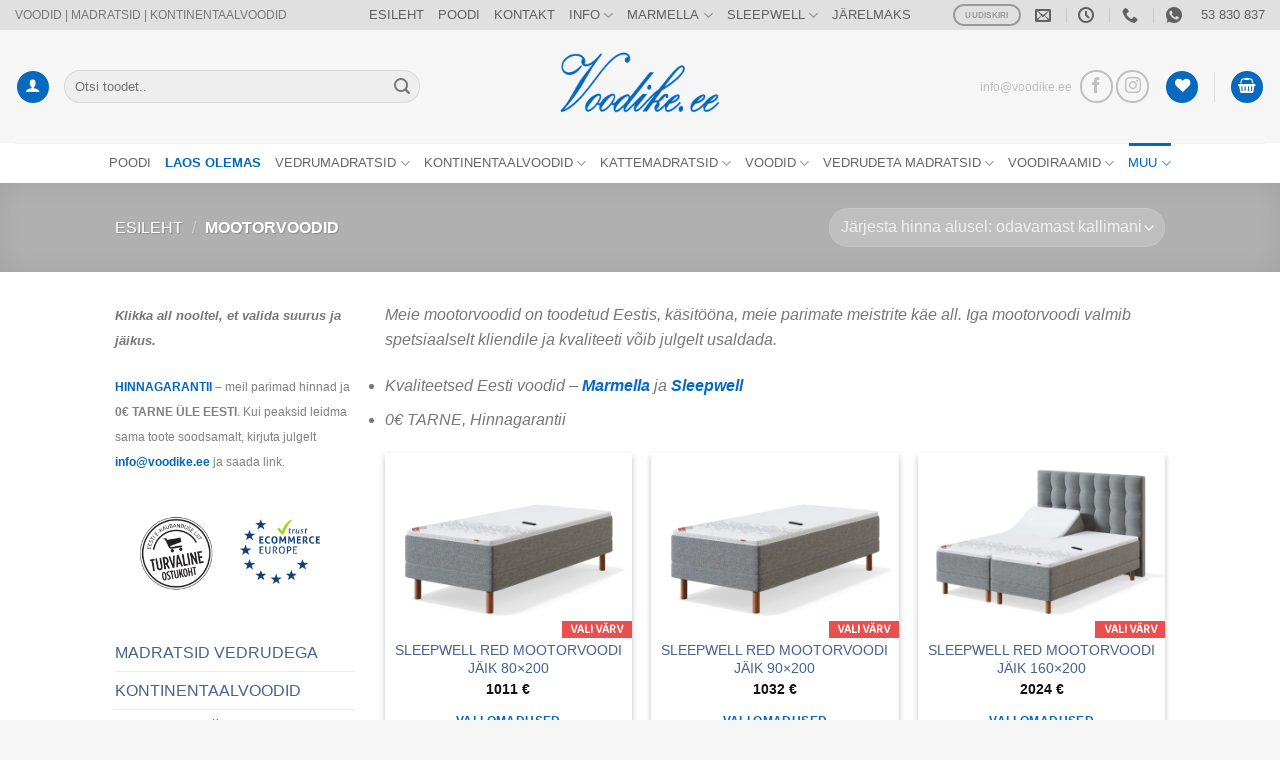

--- FILE ---
content_type: text/html; charset=UTF-8
request_url: https://www.voodike.ee/tooted/mootorvoodid/
body_size: 61878
content:
<!DOCTYPE html>
<html lang="et" class="loading-site no-js">
<head><meta charset="UTF-8" /><script>if(navigator.userAgent.match(/MSIE|Internet Explorer/i)||navigator.userAgent.match(/Trident\/7\..*?rv:11/i)){var href=document.location.href;if(!href.match(/[?&]nowprocket/)){if(href.indexOf("?")==-1){if(href.indexOf("#")==-1){document.location.href=href+"?nowprocket=1"}else{document.location.href=href.replace("#","?nowprocket=1#")}}else{if(href.indexOf("#")==-1){document.location.href=href+"&nowprocket=1"}else{document.location.href=href.replace("#","&nowprocket=1#")}}}}</script><script>(()=>{class RocketLazyLoadScripts{constructor(){this.v="2.0.4",this.userEvents=["keydown","keyup","mousedown","mouseup","mousemove","mouseover","mouseout","touchmove","touchstart","touchend","touchcancel","wheel","click","dblclick","input"],this.attributeEvents=["onblur","onclick","oncontextmenu","ondblclick","onfocus","onmousedown","onmouseenter","onmouseleave","onmousemove","onmouseout","onmouseover","onmouseup","onmousewheel","onscroll","onsubmit"]}async t(){this.i(),this.o(),/iP(ad|hone)/.test(navigator.userAgent)&&this.h(),this.u(),this.l(this),this.m(),this.k(this),this.p(this),this._(),await Promise.all([this.R(),this.L()]),this.lastBreath=Date.now(),this.S(this),this.P(),this.D(),this.O(),this.M(),await this.C(this.delayedScripts.normal),await this.C(this.delayedScripts.defer),await this.C(this.delayedScripts.async),await this.T(),await this.F(),await this.j(),await this.A(),window.dispatchEvent(new Event("rocket-allScriptsLoaded")),this.everythingLoaded=!0,this.lastTouchEnd&&await new Promise(t=>setTimeout(t,500-Date.now()+this.lastTouchEnd)),this.I(),this.H(),this.U(),this.W()}i(){this.CSPIssue=sessionStorage.getItem("rocketCSPIssue"),document.addEventListener("securitypolicyviolation",t=>{this.CSPIssue||"script-src-elem"!==t.violatedDirective||"data"!==t.blockedURI||(this.CSPIssue=!0,sessionStorage.setItem("rocketCSPIssue",!0))},{isRocket:!0})}o(){window.addEventListener("pageshow",t=>{this.persisted=t.persisted,this.realWindowLoadedFired=!0},{isRocket:!0}),window.addEventListener("pagehide",()=>{this.onFirstUserAction=null},{isRocket:!0})}h(){let t;function e(e){t=e}window.addEventListener("touchstart",e,{isRocket:!0}),window.addEventListener("touchend",function i(o){o.changedTouches[0]&&t.changedTouches[0]&&Math.abs(o.changedTouches[0].pageX-t.changedTouches[0].pageX)<10&&Math.abs(o.changedTouches[0].pageY-t.changedTouches[0].pageY)<10&&o.timeStamp-t.timeStamp<200&&(window.removeEventListener("touchstart",e,{isRocket:!0}),window.removeEventListener("touchend",i,{isRocket:!0}),"INPUT"===o.target.tagName&&"text"===o.target.type||(o.target.dispatchEvent(new TouchEvent("touchend",{target:o.target,bubbles:!0})),o.target.dispatchEvent(new MouseEvent("mouseover",{target:o.target,bubbles:!0})),o.target.dispatchEvent(new PointerEvent("click",{target:o.target,bubbles:!0,cancelable:!0,detail:1,clientX:o.changedTouches[0].clientX,clientY:o.changedTouches[0].clientY})),event.preventDefault()))},{isRocket:!0})}q(t){this.userActionTriggered||("mousemove"!==t.type||this.firstMousemoveIgnored?"keyup"===t.type||"mouseover"===t.type||"mouseout"===t.type||(this.userActionTriggered=!0,this.onFirstUserAction&&this.onFirstUserAction()):this.firstMousemoveIgnored=!0),"click"===t.type&&t.preventDefault(),t.stopPropagation(),t.stopImmediatePropagation(),"touchstart"===this.lastEvent&&"touchend"===t.type&&(this.lastTouchEnd=Date.now()),"click"===t.type&&(this.lastTouchEnd=0),this.lastEvent=t.type,t.composedPath&&t.composedPath()[0].getRootNode()instanceof ShadowRoot&&(t.rocketTarget=t.composedPath()[0]),this.savedUserEvents.push(t)}u(){this.savedUserEvents=[],this.userEventHandler=this.q.bind(this),this.userEvents.forEach(t=>window.addEventListener(t,this.userEventHandler,{passive:!1,isRocket:!0})),document.addEventListener("visibilitychange",this.userEventHandler,{isRocket:!0})}U(){this.userEvents.forEach(t=>window.removeEventListener(t,this.userEventHandler,{passive:!1,isRocket:!0})),document.removeEventListener("visibilitychange",this.userEventHandler,{isRocket:!0}),this.savedUserEvents.forEach(t=>{(t.rocketTarget||t.target).dispatchEvent(new window[t.constructor.name](t.type,t))})}m(){const t="return false",e=Array.from(this.attributeEvents,t=>"data-rocket-"+t),i="["+this.attributeEvents.join("],[")+"]",o="[data-rocket-"+this.attributeEvents.join("],[data-rocket-")+"]",s=(e,i,o)=>{o&&o!==t&&(e.setAttribute("data-rocket-"+i,o),e["rocket"+i]=new Function("event",o),e.setAttribute(i,t))};new MutationObserver(t=>{for(const n of t)"attributes"===n.type&&(n.attributeName.startsWith("data-rocket-")||this.everythingLoaded?n.attributeName.startsWith("data-rocket-")&&this.everythingLoaded&&this.N(n.target,n.attributeName.substring(12)):s(n.target,n.attributeName,n.target.getAttribute(n.attributeName))),"childList"===n.type&&n.addedNodes.forEach(t=>{if(t.nodeType===Node.ELEMENT_NODE)if(this.everythingLoaded)for(const i of[t,...t.querySelectorAll(o)])for(const t of i.getAttributeNames())e.includes(t)&&this.N(i,t.substring(12));else for(const e of[t,...t.querySelectorAll(i)])for(const t of e.getAttributeNames())this.attributeEvents.includes(t)&&s(e,t,e.getAttribute(t))})}).observe(document,{subtree:!0,childList:!0,attributeFilter:[...this.attributeEvents,...e]})}I(){this.attributeEvents.forEach(t=>{document.querySelectorAll("[data-rocket-"+t+"]").forEach(e=>{this.N(e,t)})})}N(t,e){const i=t.getAttribute("data-rocket-"+e);i&&(t.setAttribute(e,i),t.removeAttribute("data-rocket-"+e))}k(t){Object.defineProperty(HTMLElement.prototype,"onclick",{get(){return this.rocketonclick||null},set(e){this.rocketonclick=e,this.setAttribute(t.everythingLoaded?"onclick":"data-rocket-onclick","this.rocketonclick(event)")}})}S(t){function e(e,i){let o=e[i];e[i]=null,Object.defineProperty(e,i,{get:()=>o,set(s){t.everythingLoaded?o=s:e["rocket"+i]=o=s}})}e(document,"onreadystatechange"),e(window,"onload"),e(window,"onpageshow");try{Object.defineProperty(document,"readyState",{get:()=>t.rocketReadyState,set(e){t.rocketReadyState=e},configurable:!0}),document.readyState="loading"}catch(t){console.log("WPRocket DJE readyState conflict, bypassing")}}l(t){this.originalAddEventListener=EventTarget.prototype.addEventListener,this.originalRemoveEventListener=EventTarget.prototype.removeEventListener,this.savedEventListeners=[],EventTarget.prototype.addEventListener=function(e,i,o){o&&o.isRocket||!t.B(e,this)&&!t.userEvents.includes(e)||t.B(e,this)&&!t.userActionTriggered||e.startsWith("rocket-")||t.everythingLoaded?t.originalAddEventListener.call(this,e,i,o):(t.savedEventListeners.push({target:this,remove:!1,type:e,func:i,options:o}),"mouseenter"!==e&&"mouseleave"!==e||t.originalAddEventListener.call(this,e,t.savedUserEvents.push,o))},EventTarget.prototype.removeEventListener=function(e,i,o){o&&o.isRocket||!t.B(e,this)&&!t.userEvents.includes(e)||t.B(e,this)&&!t.userActionTriggered||e.startsWith("rocket-")||t.everythingLoaded?t.originalRemoveEventListener.call(this,e,i,o):t.savedEventListeners.push({target:this,remove:!0,type:e,func:i,options:o})}}J(t,e){this.savedEventListeners=this.savedEventListeners.filter(i=>{let o=i.type,s=i.target||window;return e!==o||t!==s||(this.B(o,s)&&(i.type="rocket-"+o),this.$(i),!1)})}H(){EventTarget.prototype.addEventListener=this.originalAddEventListener,EventTarget.prototype.removeEventListener=this.originalRemoveEventListener,this.savedEventListeners.forEach(t=>this.$(t))}$(t){t.remove?this.originalRemoveEventListener.call(t.target,t.type,t.func,t.options):this.originalAddEventListener.call(t.target,t.type,t.func,t.options)}p(t){let e;function i(e){return t.everythingLoaded?e:e.split(" ").map(t=>"load"===t||t.startsWith("load.")?"rocket-jquery-load":t).join(" ")}function o(o){function s(e){const s=o.fn[e];o.fn[e]=o.fn.init.prototype[e]=function(){return this[0]===window&&t.userActionTriggered&&("string"==typeof arguments[0]||arguments[0]instanceof String?arguments[0]=i(arguments[0]):"object"==typeof arguments[0]&&Object.keys(arguments[0]).forEach(t=>{const e=arguments[0][t];delete arguments[0][t],arguments[0][i(t)]=e})),s.apply(this,arguments),this}}if(o&&o.fn&&!t.allJQueries.includes(o)){const e={DOMContentLoaded:[],"rocket-DOMContentLoaded":[]};for(const t in e)document.addEventListener(t,()=>{e[t].forEach(t=>t())},{isRocket:!0});o.fn.ready=o.fn.init.prototype.ready=function(i){function s(){parseInt(o.fn.jquery)>2?setTimeout(()=>i.bind(document)(o)):i.bind(document)(o)}return"function"==typeof i&&(t.realDomReadyFired?!t.userActionTriggered||t.fauxDomReadyFired?s():e["rocket-DOMContentLoaded"].push(s):e.DOMContentLoaded.push(s)),o([])},s("on"),s("one"),s("off"),t.allJQueries.push(o)}e=o}t.allJQueries=[],o(window.jQuery),Object.defineProperty(window,"jQuery",{get:()=>e,set(t){o(t)}})}P(){const t=new Map;document.write=document.writeln=function(e){const i=document.currentScript,o=document.createRange(),s=i.parentElement;let n=t.get(i);void 0===n&&(n=i.nextSibling,t.set(i,n));const c=document.createDocumentFragment();o.setStart(c,0),c.appendChild(o.createContextualFragment(e)),s.insertBefore(c,n)}}async R(){return new Promise(t=>{this.userActionTriggered?t():this.onFirstUserAction=t})}async L(){return new Promise(t=>{document.addEventListener("DOMContentLoaded",()=>{this.realDomReadyFired=!0,t()},{isRocket:!0})})}async j(){return this.realWindowLoadedFired?Promise.resolve():new Promise(t=>{window.addEventListener("load",t,{isRocket:!0})})}M(){this.pendingScripts=[];this.scriptsMutationObserver=new MutationObserver(t=>{for(const e of t)e.addedNodes.forEach(t=>{"SCRIPT"!==t.tagName||t.noModule||t.isWPRocket||this.pendingScripts.push({script:t,promise:new Promise(e=>{const i=()=>{const i=this.pendingScripts.findIndex(e=>e.script===t);i>=0&&this.pendingScripts.splice(i,1),e()};t.addEventListener("load",i,{isRocket:!0}),t.addEventListener("error",i,{isRocket:!0}),setTimeout(i,1e3)})})})}),this.scriptsMutationObserver.observe(document,{childList:!0,subtree:!0})}async F(){await this.X(),this.pendingScripts.length?(await this.pendingScripts[0].promise,await this.F()):this.scriptsMutationObserver.disconnect()}D(){this.delayedScripts={normal:[],async:[],defer:[]},document.querySelectorAll("script[type$=rocketlazyloadscript]").forEach(t=>{t.hasAttribute("data-rocket-src")?t.hasAttribute("async")&&!1!==t.async?this.delayedScripts.async.push(t):t.hasAttribute("defer")&&!1!==t.defer||"module"===t.getAttribute("data-rocket-type")?this.delayedScripts.defer.push(t):this.delayedScripts.normal.push(t):this.delayedScripts.normal.push(t)})}async _(){await this.L();let t=[];document.querySelectorAll("script[type$=rocketlazyloadscript][data-rocket-src]").forEach(e=>{let i=e.getAttribute("data-rocket-src");if(i&&!i.startsWith("data:")){i.startsWith("//")&&(i=location.protocol+i);try{const o=new URL(i).origin;o!==location.origin&&t.push({src:o,crossOrigin:e.crossOrigin||"module"===e.getAttribute("data-rocket-type")})}catch(t){}}}),t=[...new Map(t.map(t=>[JSON.stringify(t),t])).values()],this.Y(t,"preconnect")}async G(t){if(await this.K(),!0!==t.noModule||!("noModule"in HTMLScriptElement.prototype))return new Promise(e=>{let i;function o(){(i||t).setAttribute("data-rocket-status","executed"),e()}try{if(navigator.userAgent.includes("Firefox/")||""===navigator.vendor||this.CSPIssue)i=document.createElement("script"),[...t.attributes].forEach(t=>{let e=t.nodeName;"type"!==e&&("data-rocket-type"===e&&(e="type"),"data-rocket-src"===e&&(e="src"),i.setAttribute(e,t.nodeValue))}),t.text&&(i.text=t.text),t.nonce&&(i.nonce=t.nonce),i.hasAttribute("src")?(i.addEventListener("load",o,{isRocket:!0}),i.addEventListener("error",()=>{i.setAttribute("data-rocket-status","failed-network"),e()},{isRocket:!0}),setTimeout(()=>{i.isConnected||e()},1)):(i.text=t.text,o()),i.isWPRocket=!0,t.parentNode.replaceChild(i,t);else{const i=t.getAttribute("data-rocket-type"),s=t.getAttribute("data-rocket-src");i?(t.type=i,t.removeAttribute("data-rocket-type")):t.removeAttribute("type"),t.addEventListener("load",o,{isRocket:!0}),t.addEventListener("error",i=>{this.CSPIssue&&i.target.src.startsWith("data:")?(console.log("WPRocket: CSP fallback activated"),t.removeAttribute("src"),this.G(t).then(e)):(t.setAttribute("data-rocket-status","failed-network"),e())},{isRocket:!0}),s?(t.fetchPriority="high",t.removeAttribute("data-rocket-src"),t.src=s):t.src="data:text/javascript;base64,"+window.btoa(unescape(encodeURIComponent(t.text)))}}catch(i){t.setAttribute("data-rocket-status","failed-transform"),e()}});t.setAttribute("data-rocket-status","skipped")}async C(t){const e=t.shift();return e?(e.isConnected&&await this.G(e),this.C(t)):Promise.resolve()}O(){this.Y([...this.delayedScripts.normal,...this.delayedScripts.defer,...this.delayedScripts.async],"preload")}Y(t,e){this.trash=this.trash||[];let i=!0;var o=document.createDocumentFragment();t.forEach(t=>{const s=t.getAttribute&&t.getAttribute("data-rocket-src")||t.src;if(s&&!s.startsWith("data:")){const n=document.createElement("link");n.href=s,n.rel=e,"preconnect"!==e&&(n.as="script",n.fetchPriority=i?"high":"low"),t.getAttribute&&"module"===t.getAttribute("data-rocket-type")&&(n.crossOrigin=!0),t.crossOrigin&&(n.crossOrigin=t.crossOrigin),t.integrity&&(n.integrity=t.integrity),t.nonce&&(n.nonce=t.nonce),o.appendChild(n),this.trash.push(n),i=!1}}),document.head.appendChild(o)}W(){this.trash.forEach(t=>t.remove())}async T(){try{document.readyState="interactive"}catch(t){}this.fauxDomReadyFired=!0;try{await this.K(),this.J(document,"readystatechange"),document.dispatchEvent(new Event("rocket-readystatechange")),await this.K(),document.rocketonreadystatechange&&document.rocketonreadystatechange(),await this.K(),this.J(document,"DOMContentLoaded"),document.dispatchEvent(new Event("rocket-DOMContentLoaded")),await this.K(),this.J(window,"DOMContentLoaded"),window.dispatchEvent(new Event("rocket-DOMContentLoaded"))}catch(t){console.error(t)}}async A(){try{document.readyState="complete"}catch(t){}try{await this.K(),this.J(document,"readystatechange"),document.dispatchEvent(new Event("rocket-readystatechange")),await this.K(),document.rocketonreadystatechange&&document.rocketonreadystatechange(),await this.K(),this.J(window,"load"),window.dispatchEvent(new Event("rocket-load")),await this.K(),window.rocketonload&&window.rocketonload(),await this.K(),this.allJQueries.forEach(t=>t(window).trigger("rocket-jquery-load")),await this.K(),this.J(window,"pageshow");const t=new Event("rocket-pageshow");t.persisted=this.persisted,window.dispatchEvent(t),await this.K(),window.rocketonpageshow&&window.rocketonpageshow({persisted:this.persisted})}catch(t){console.error(t)}}async K(){Date.now()-this.lastBreath>45&&(await this.X(),this.lastBreath=Date.now())}async X(){return document.hidden?new Promise(t=>setTimeout(t)):new Promise(t=>requestAnimationFrame(t))}B(t,e){return e===document&&"readystatechange"===t||(e===document&&"DOMContentLoaded"===t||(e===window&&"DOMContentLoaded"===t||(e===window&&"load"===t||e===window&&"pageshow"===t)))}static run(){(new RocketLazyLoadScripts).t()}}RocketLazyLoadScripts.run()})();</script>
	
	<link rel="profile" href="http://gmpg.org/xfn/11" />
	<link rel="pingback" href="https://www.voodike.ee/xmlrpc.php" />

					<script type="rocketlazyloadscript">document.documentElement.className = document.documentElement.className + ' yes-js js_active js'</script>
			<script type="rocketlazyloadscript">(function(html){html.className = html.className.replace(/\bno-js\b/,'js')})(document.documentElement);</script>
<meta name='robots' content='index, follow, max-image-preview:large, max-snippet:-1, max-video-preview:-1' />
<script type="rocketlazyloadscript">window._wca = window._wca || [];</script>

	<!-- This site is optimized with the Yoast SEO Premium plugin v26.7 (Yoast SEO v26.7) - https://yoast.com/wordpress/plugins/seo/ -->
	<title>Mootorvoodid</title>
<link data-rocket-prefetch href="https://fonts.googleapis.com" rel="dns-prefetch">
<link data-rocket-prefetch href="https://stats.wp.com" rel="dns-prefetch">
<link data-rocket-prefetch href="" rel="dns-prefetch">
<link data-rocket-prefetch href="https://www.google.com" rel="dns-prefetch">
<link data-rocket-prefetch href="https://www.googletagmanager.com" rel="dns-prefetch">
<link data-rocket-preload as="style" href="https://fonts.googleapis.com/css?family=Abril%20FatFace%3A400%2C400i%2C700%2C700i%7CAlegreya%3A400%2C400i%2C700%2C700i%7CAlegreya%20Sans%3A400%2C400i%2C700%2C700i%7CAmatic%20SC%3A400%2C400i%2C700%2C700i%7CAnonymous%20Pro%3A400%2C400i%2C700%2C700i%7CArchitects%20Daughter%3A400%2C400i%2C700%2C700i%7CArchivo%3A400%2C400i%2C700%2C700i%7CArchivo%20Narrow%3A400%2C400i%2C700%2C700i%7CAsap%3A400%2C400i%2C700%2C700i%7CBarlow%3A400%2C400i%2C700%2C700i%7CBioRhyme%3A400%2C400i%2C700%2C700i%7CBonbon%3A400%2C400i%2C700%2C700i%7CCabin%3A400%2C400i%2C700%2C700i%7CCairo%3A400%2C400i%2C700%2C700i%7CCardo%3A400%2C400i%2C700%2C700i%7CChivo%3A400%2C400i%2C700%2C700i%7CConcert%20One%3A400%2C400i%2C700%2C700i%7CCormorant%3A400%2C400i%2C700%2C700i%7CCrimson%20Text%3A400%2C400i%2C700%2C700i%7CEczar%3A400%2C400i%2C700%2C700i%7CExo%202%3A400%2C400i%2C700%2C700i%7CFira%20Sans%3A400%2C400i%2C700%2C700i%7CFjalla%20One%3A400%2C400i%2C700%2C700i%7CFrank%20Ruhl%20Libre%3A400%2C400i%2C700%2C700i%7CGreat%20Vibes%3A400%2C400i%2C700%2C700i%7CHeebo%3A400%2C400i%2C700%2C700i%7CIBM%20Plex%3A400%2C400i%2C700%2C700i%7CInconsolata%3A400%2C400i%2C700%2C700i%7CIndie%20Flower%3A400%2C400i%2C700%2C700i%7CInknut%20Antiqua%3A400%2C400i%2C700%2C700i%7CInter%3A400%2C400i%2C700%2C700i%7CKarla%3A400%2C400i%2C700%2C700i%7CLibre%20Baskerville%3A400%2C400i%2C700%2C700i%7CLibre%20Franklin%3A400%2C400i%2C700%2C700i%7CMontserrat%3A400%2C400i%2C700%2C700i%7CNeuton%3A400%2C400i%2C700%2C700i%7CNotable%3A400%2C400i%2C700%2C700i%7CNothing%20You%20Could%20Do%3A400%2C400i%2C700%2C700i%7CNoto%20Sans%3A400%2C400i%2C700%2C700i%7CNunito%3A400%2C400i%2C700%2C700i%7COld%20Standard%20TT%3A400%2C400i%2C700%2C700i%7COxygen%3A400%2C400i%2C700%2C700i%7CPacifico%3A400%2C400i%2C700%2C700i%7CPoppins%3A400%2C400i%2C700%2C700i%7CProza%20Libre%3A400%2C400i%2C700%2C700i%7CPT%20Sans%3A400%2C400i%2C700%2C700i%7CPT%20Serif%3A400%2C400i%2C700%2C700i%7CRakkas%3A400%2C400i%2C700%2C700i%7CReenie%20Beanie%3A400%2C400i%2C700%2C700i%7CRoboto%20Slab%3A400%2C400i%2C700%2C700i%7CRopa%20Sans%3A400%2C400i%2C700%2C700i%7CRubik%3A400%2C400i%2C700%2C700i%7CShadows%20Into%20Light%3A400%2C400i%2C700%2C700i%7CSpace%20Mono%3A400%2C400i%2C700%2C700i%7CSpectral%3A400%2C400i%2C700%2C700i%7CSue%20Ellen%20Francisco%3A400%2C400i%2C700%2C700i%7CTitillium%20Web%3A400%2C400i%2C700%2C700i%7CUbuntu%3A400%2C400i%2C700%2C700i%7CVarela%3A400%2C400i%2C700%2C700i%7CVollkorn%3A400%2C400i%2C700%2C700i%7CWork%20Sans%3A400%2C400i%2C700%2C700i%7CYatra%20One%3A400%2C400i%2C700%2C700i%7CBaloo%20Thambi%202%7CArimo&#038;display=swap" rel="preload">
<link href="https://fonts.googleapis.com/css?family=Abril%20FatFace%3A400%2C400i%2C700%2C700i%7CAlegreya%3A400%2C400i%2C700%2C700i%7CAlegreya%20Sans%3A400%2C400i%2C700%2C700i%7CAmatic%20SC%3A400%2C400i%2C700%2C700i%7CAnonymous%20Pro%3A400%2C400i%2C700%2C700i%7CArchitects%20Daughter%3A400%2C400i%2C700%2C700i%7CArchivo%3A400%2C400i%2C700%2C700i%7CArchivo%20Narrow%3A400%2C400i%2C700%2C700i%7CAsap%3A400%2C400i%2C700%2C700i%7CBarlow%3A400%2C400i%2C700%2C700i%7CBioRhyme%3A400%2C400i%2C700%2C700i%7CBonbon%3A400%2C400i%2C700%2C700i%7CCabin%3A400%2C400i%2C700%2C700i%7CCairo%3A400%2C400i%2C700%2C700i%7CCardo%3A400%2C400i%2C700%2C700i%7CChivo%3A400%2C400i%2C700%2C700i%7CConcert%20One%3A400%2C400i%2C700%2C700i%7CCormorant%3A400%2C400i%2C700%2C700i%7CCrimson%20Text%3A400%2C400i%2C700%2C700i%7CEczar%3A400%2C400i%2C700%2C700i%7CExo%202%3A400%2C400i%2C700%2C700i%7CFira%20Sans%3A400%2C400i%2C700%2C700i%7CFjalla%20One%3A400%2C400i%2C700%2C700i%7CFrank%20Ruhl%20Libre%3A400%2C400i%2C700%2C700i%7CGreat%20Vibes%3A400%2C400i%2C700%2C700i%7CHeebo%3A400%2C400i%2C700%2C700i%7CIBM%20Plex%3A400%2C400i%2C700%2C700i%7CInconsolata%3A400%2C400i%2C700%2C700i%7CIndie%20Flower%3A400%2C400i%2C700%2C700i%7CInknut%20Antiqua%3A400%2C400i%2C700%2C700i%7CInter%3A400%2C400i%2C700%2C700i%7CKarla%3A400%2C400i%2C700%2C700i%7CLibre%20Baskerville%3A400%2C400i%2C700%2C700i%7CLibre%20Franklin%3A400%2C400i%2C700%2C700i%7CMontserrat%3A400%2C400i%2C700%2C700i%7CNeuton%3A400%2C400i%2C700%2C700i%7CNotable%3A400%2C400i%2C700%2C700i%7CNothing%20You%20Could%20Do%3A400%2C400i%2C700%2C700i%7CNoto%20Sans%3A400%2C400i%2C700%2C700i%7CNunito%3A400%2C400i%2C700%2C700i%7COld%20Standard%20TT%3A400%2C400i%2C700%2C700i%7COxygen%3A400%2C400i%2C700%2C700i%7CPacifico%3A400%2C400i%2C700%2C700i%7CPoppins%3A400%2C400i%2C700%2C700i%7CProza%20Libre%3A400%2C400i%2C700%2C700i%7CPT%20Sans%3A400%2C400i%2C700%2C700i%7CPT%20Serif%3A400%2C400i%2C700%2C700i%7CRakkas%3A400%2C400i%2C700%2C700i%7CReenie%20Beanie%3A400%2C400i%2C700%2C700i%7CRoboto%20Slab%3A400%2C400i%2C700%2C700i%7CRopa%20Sans%3A400%2C400i%2C700%2C700i%7CRubik%3A400%2C400i%2C700%2C700i%7CShadows%20Into%20Light%3A400%2C400i%2C700%2C700i%7CSpace%20Mono%3A400%2C400i%2C700%2C700i%7CSpectral%3A400%2C400i%2C700%2C700i%7CSue%20Ellen%20Francisco%3A400%2C400i%2C700%2C700i%7CTitillium%20Web%3A400%2C400i%2C700%2C700i%7CUbuntu%3A400%2C400i%2C700%2C700i%7CVarela%3A400%2C400i%2C700%2C700i%7CVollkorn%3A400%2C400i%2C700%2C700i%7CWork%20Sans%3A400%2C400i%2C700%2C700i%7CYatra%20One%3A400%2C400i%2C700%2C700i%7CBaloo%20Thambi%202%7CArimo&#038;display=swap" media="print" onload="this.media=&#039;all&#039;" rel="stylesheet">
<noscript data-wpr-hosted-gf-parameters=""><link rel="stylesheet" href="https://fonts.googleapis.com/css?family=Abril%20FatFace%3A400%2C400i%2C700%2C700i%7CAlegreya%3A400%2C400i%2C700%2C700i%7CAlegreya%20Sans%3A400%2C400i%2C700%2C700i%7CAmatic%20SC%3A400%2C400i%2C700%2C700i%7CAnonymous%20Pro%3A400%2C400i%2C700%2C700i%7CArchitects%20Daughter%3A400%2C400i%2C700%2C700i%7CArchivo%3A400%2C400i%2C700%2C700i%7CArchivo%20Narrow%3A400%2C400i%2C700%2C700i%7CAsap%3A400%2C400i%2C700%2C700i%7CBarlow%3A400%2C400i%2C700%2C700i%7CBioRhyme%3A400%2C400i%2C700%2C700i%7CBonbon%3A400%2C400i%2C700%2C700i%7CCabin%3A400%2C400i%2C700%2C700i%7CCairo%3A400%2C400i%2C700%2C700i%7CCardo%3A400%2C400i%2C700%2C700i%7CChivo%3A400%2C400i%2C700%2C700i%7CConcert%20One%3A400%2C400i%2C700%2C700i%7CCormorant%3A400%2C400i%2C700%2C700i%7CCrimson%20Text%3A400%2C400i%2C700%2C700i%7CEczar%3A400%2C400i%2C700%2C700i%7CExo%202%3A400%2C400i%2C700%2C700i%7CFira%20Sans%3A400%2C400i%2C700%2C700i%7CFjalla%20One%3A400%2C400i%2C700%2C700i%7CFrank%20Ruhl%20Libre%3A400%2C400i%2C700%2C700i%7CGreat%20Vibes%3A400%2C400i%2C700%2C700i%7CHeebo%3A400%2C400i%2C700%2C700i%7CIBM%20Plex%3A400%2C400i%2C700%2C700i%7CInconsolata%3A400%2C400i%2C700%2C700i%7CIndie%20Flower%3A400%2C400i%2C700%2C700i%7CInknut%20Antiqua%3A400%2C400i%2C700%2C700i%7CInter%3A400%2C400i%2C700%2C700i%7CKarla%3A400%2C400i%2C700%2C700i%7CLibre%20Baskerville%3A400%2C400i%2C700%2C700i%7CLibre%20Franklin%3A400%2C400i%2C700%2C700i%7CMontserrat%3A400%2C400i%2C700%2C700i%7CNeuton%3A400%2C400i%2C700%2C700i%7CNotable%3A400%2C400i%2C700%2C700i%7CNothing%20You%20Could%20Do%3A400%2C400i%2C700%2C700i%7CNoto%20Sans%3A400%2C400i%2C700%2C700i%7CNunito%3A400%2C400i%2C700%2C700i%7COld%20Standard%20TT%3A400%2C400i%2C700%2C700i%7COxygen%3A400%2C400i%2C700%2C700i%7CPacifico%3A400%2C400i%2C700%2C700i%7CPoppins%3A400%2C400i%2C700%2C700i%7CProza%20Libre%3A400%2C400i%2C700%2C700i%7CPT%20Sans%3A400%2C400i%2C700%2C700i%7CPT%20Serif%3A400%2C400i%2C700%2C700i%7CRakkas%3A400%2C400i%2C700%2C700i%7CReenie%20Beanie%3A400%2C400i%2C700%2C700i%7CRoboto%20Slab%3A400%2C400i%2C700%2C700i%7CRopa%20Sans%3A400%2C400i%2C700%2C700i%7CRubik%3A400%2C400i%2C700%2C700i%7CShadows%20Into%20Light%3A400%2C400i%2C700%2C700i%7CSpace%20Mono%3A400%2C400i%2C700%2C700i%7CSpectral%3A400%2C400i%2C700%2C700i%7CSue%20Ellen%20Francisco%3A400%2C400i%2C700%2C700i%7CTitillium%20Web%3A400%2C400i%2C700%2C700i%7CUbuntu%3A400%2C400i%2C700%2C700i%7CVarela%3A400%2C400i%2C700%2C700i%7CVollkorn%3A400%2C400i%2C700%2C700i%7CWork%20Sans%3A400%2C400i%2C700%2C700i%7CYatra%20One%3A400%2C400i%2C700%2C700i%7CBaloo%20Thambi%202%7CArimo&#038;display=swap"></noscript><link rel="preload" data-rocket-preload as="image" href="https://www.voodike.ee/wp-content/uploads/RED20MOOTORVOODI209020A2320puldiga-600x400.png" fetchpriority="high">
	<meta name="description" content="Mootorvoodid. SOODSALT. Valikus soodsad, kvaliteetsed ja ergonoomilised Sleepwell mootorvoodid. TURVALINE OSTUKOHT. Hinnagarantii. Tarne 0€." />
	<link rel="canonical" href="https://www.voodike.ee/tooted/mootorvoodid/" />
	<meta property="og:locale" content="et_EE" />
	<meta property="og:type" content="article" />
	<meta property="og:title" content="Mootorvoodid" />
	<meta property="og:description" content="Mootorvoodid. SOODSALT. Valikus soodsad, kvaliteetsed ja ergonoomilised Sleepwell mootorvoodid. TURVALINE OSTUKOHT. Hinnagarantii. Tarne 0€." />
	<meta property="og:url" content="https://www.voodike.ee/tooted/mootorvoodid/" />
	<meta property="og:site_name" content="Voodike.ee - Sleepwell. Marmella. Stroma." />
	<meta property="og:image" content="https://www.voodike.ee/wp-content/uploads/RED20Mootorvoodi20komplekt2016020Beez.jpg" />
	<meta property="og:image:width" content="900" />
	<meta property="og:image:height" content="600" />
	<meta property="og:image:type" content="image/jpeg" />
	<meta name="twitter:card" content="summary_large_image" />
	<script type="application/ld+json" class="yoast-schema-graph">{"@context":"https://schema.org","@graph":[{"@type":"CollectionPage","@id":"https://www.voodike.ee/tooted/mootorvoodid/","url":"https://www.voodike.ee/tooted/mootorvoodid/","name":"Mootorvoodid","isPartOf":{"@id":"https://www.voodike.ee/#website"},"primaryImageOfPage":{"@id":"https://www.voodike.ee/tooted/mootorvoodid/#primaryimage"},"image":{"@id":"https://www.voodike.ee/tooted/mootorvoodid/#primaryimage"},"thumbnailUrl":"https://www.voodike.ee/wp-content/uploads/RED20MOOTORVOODI209020A2320puldiga.png","description":"Mootorvoodid. SOODSALT. Valikus soodsad, kvaliteetsed ja ergonoomilised Sleepwell mootorvoodid. TURVALINE OSTUKOHT. Hinnagarantii. Tarne 0€.","inLanguage":"et"},{"@type":"ImageObject","inLanguage":"et","@id":"https://www.voodike.ee/tooted/mootorvoodid/#primaryimage","url":"https://www.voodike.ee/wp-content/uploads/RED20MOOTORVOODI209020A2320puldiga.png","contentUrl":"https://www.voodike.ee/wp-content/uploads/RED20MOOTORVOODI209020A2320puldiga.png","width":1999,"height":1414},{"@type":"WebSite","@id":"https://www.voodike.ee/#website","url":"https://www.voodike.ee/","name":"Voodike.ee - Sleepwell. Marmella. Stroma.","description":"Marmella ja Sleepwelli Eesti tippkvaliteediga voodid, madratsid ja kontinentaalvoodid.","publisher":{"@id":"https://www.voodike.ee/#organization"},"potentialAction":[{"@type":"SearchAction","target":{"@type":"EntryPoint","urlTemplate":"https://www.voodike.ee/?s={search_term_string}"},"query-input":{"@type":"PropertyValueSpecification","valueRequired":true,"valueName":"search_term_string"}}],"inLanguage":"et"},{"@type":"Organization","@id":"https://www.voodike.ee/#organization","name":"Voodike.ee","url":"https://www.voodike.ee/","logo":{"@type":"ImageObject","inLanguage":"et","@id":"https://www.voodike.ee/#/schema/logo/image/","url":"https://www.voodike.ee/wp-content/uploads/Sleepwell-madratsiid-Voodike.ee-c.png","contentUrl":"https://www.voodike.ee/wp-content/uploads/Sleepwell-madratsiid-Voodike.ee-c.png","width":1923,"height":983,"caption":"Voodike.ee"},"image":{"@id":"https://www.voodike.ee/#/schema/logo/image/"},"sameAs":["https://www.facebook.com/voodike.ee/","https://www.instagram.com/voodike.ee/"],"description":"Eestis toodetud tippkvaliteediga madratsid, voodid ja kontinentaalvoodid.","email":"info@voodike.ee","telephone":"53 830 837","legalName":"Adamo Trade OÜ","vatID":"EE102078817","taxID":"12909980"}]}</script>
	<!-- / Yoast SEO Premium plugin. -->


<link rel='dns-prefetch' href='//cdn.canvasjs.com' />
<link rel='dns-prefetch' href='//stats.wp.com' />
<link rel='dns-prefetch' href='//www.googletagmanager.com' />
<link href='https://fonts.gstatic.com' crossorigin rel='preconnect' />
<link rel='prefetch' href='https://www.voodike.ee/wp-content/themes/flatsome/assets/js/flatsome.js?ver=e2eddd6c228105dac048' />
<link rel='prefetch' href='https://www.voodike.ee/wp-content/themes/flatsome/assets/js/chunk.slider.js?ver=3.20.4' />
<link rel='prefetch' href='https://www.voodike.ee/wp-content/themes/flatsome/assets/js/chunk.popups.js?ver=3.20.4' />
<link rel='prefetch' href='https://www.voodike.ee/wp-content/themes/flatsome/assets/js/chunk.tooltips.js?ver=3.20.4' />
<link rel='prefetch' href='https://www.voodike.ee/wp-content/themes/flatsome/assets/js/woocommerce.js?ver=1c9be63d628ff7c3ff4c' />
<link rel="alternate" type="application/rss+xml" title="Voodike.ee - Sleepwell. Marmella. Stroma. &raquo; RSS" href="https://www.voodike.ee/feed/" />
<link rel="alternate" type="application/rss+xml" title="Voodike.ee - Sleepwell. Marmella. Stroma. &raquo; Kommentaaride RSS" href="https://www.voodike.ee/comments/feed/" />
<link rel="alternate" type="application/rss+xml" title="Voodike.ee - Sleepwell. Marmella. Stroma. &raquo; MOOTORVOODID Kategooria uudisevoog" href="https://www.voodike.ee/tooted/mootorvoodid/feed/" />
<style id='wp-img-auto-sizes-contain-inline-css' type='text/css'>
img:is([sizes=auto i],[sizes^="auto," i]){contain-intrinsic-size:3000px 1500px}
/*# sourceURL=wp-img-auto-sizes-contain-inline-css */
</style>
<link data-minify="1" rel='stylesheet' id='font-awesome-css' href='https://www.voodike.ee/wp-content/cache/min/1/wp-content/plugins/woocommerce-advanced-products-labels/berocket/assets/css/font-awesome.min.css?ver=1768231716' type='text/css' media='all' />
<style id='font-awesome-inline-css' type='text/css'>
[data-font="FontAwesome"]:before {font-family: 'FontAwesome' !important;content: attr(data-icon) !important;speak: none !important;font-weight: normal !important;font-variant: normal !important;text-transform: none !important;line-height: 1 !important;font-style: normal !important;-webkit-font-smoothing: antialiased !important;-moz-osx-font-smoothing: grayscale !important;}
/*# sourceURL=font-awesome-inline-css */
</style>
<link data-minify="1" rel='stylesheet' id='berocket_products_label_style-css' href='https://www.voodike.ee/wp-content/cache/min/1/wp-content/plugins/woocommerce-advanced-products-labels/css/frontend.css?ver=1768231716' type='text/css' media='all' />
<style id='berocket_products_label_style-inline-css' type='text/css'>

            @media (min-width: 1025px) {
                .berocket_hide_on_device_desktop:not(.berocket_alabel_id_demo) {display:none!important;}
            }
            @media (min-width: 768px) and (max-width: 1024px) {
                .berocket_hide_on_device_tablet:not(.berocket_alabel_id_demo) {display:none!important;}
            }
            @media (max-width: 767px) {
                .berocket_hide_on_device_mobile:not(.berocket_alabel_id_demo) {display:none!important;}
            }
            

        .berocket_better_labels:before,
        .berocket_better_labels:after {
            clear: both;
            content: " ";
            display: block;
        }
        .berocket_better_labels.berocket_better_labels_image {
            position: absolute!important;
            top: 0px!important;
            bottom: 0px!important;
            left: 0px!important;
            right: 0px!important;
            pointer-events: none;
        }
        .berocket_better_labels.berocket_better_labels_image * {
            pointer-events: none;
        }
        .berocket_better_labels.berocket_better_labels_image img,
        .berocket_better_labels.berocket_better_labels_image .fa,
        .berocket_better_labels.berocket_better_labels_image .berocket_color_label,
        .berocket_better_labels.berocket_better_labels_image .berocket_image_background,
        .berocket_better_labels .berocket_better_labels_line .br_alabel,
        .berocket_better_labels .berocket_better_labels_line .br_alabel span {
            pointer-events: all;
        }
        .berocket_better_labels .berocket_color_label,
        .br_alabel .berocket_color_label {
            width: 100%;
            height: 100%;
            display: block;
        }
        .berocket_better_labels .berocket_better_labels_position_left {
            text-align:left;
            float: left;
            clear: left;
        }
        .berocket_better_labels .berocket_better_labels_position_center {
            text-align:center;
        }
        .berocket_better_labels .berocket_better_labels_position_right {
            text-align:right;
            float: right;
            clear: right;
        }
        .berocket_better_labels.berocket_better_labels_label {
            clear: both
        }
        .berocket_better_labels .berocket_better_labels_line {
            line-height: 1px;
        }
        .berocket_better_labels.berocket_better_labels_label .berocket_better_labels_line {
            clear: none;
        }
        .berocket_better_labels .berocket_better_labels_position_left .berocket_better_labels_line {
            clear: left;
        }
        .berocket_better_labels .berocket_better_labels_position_right .berocket_better_labels_line {
            clear: right;
        }
        .berocket_better_labels .berocket_better_labels_line .br_alabel {
            display: inline-block;
            position: relative;
            top: 0!important;
            left: 0!important;
            right: 0!important;
            line-height: 1px;
        }.berocket_better_labels .berocket_better_labels_position {
                display: flex;
                flex-direction: column;
            }
            .berocket_better_labels .berocket_better_labels_position.berocket_better_labels_position_left {
                align-items: start;
            }
            .berocket_better_labels .berocket_better_labels_position.berocket_better_labels_position_right {
                align-items: end;
            }
            .rtl .berocket_better_labels .berocket_better_labels_position.berocket_better_labels_position_left {
                align-items: end;
            }
            .rtl .berocket_better_labels .berocket_better_labels_position.berocket_better_labels_position_right {
                align-items: start;
            }
            .berocket_better_labels .berocket_better_labels_position.berocket_better_labels_position_center {
                align-items: center;
            }
            .berocket_better_labels .berocket_better_labels_position .berocket_better_labels_inline {
                display: flex;
                align-items: start;
            }
/*# sourceURL=berocket_products_label_style-inline-css */
</style>
<style id='wp-emoji-styles-inline-css' type='text/css'>

	img.wp-smiley, img.emoji {
		display: inline !important;
		border: none !important;
		box-shadow: none !important;
		height: 1em !important;
		width: 1em !important;
		margin: 0 0.07em !important;
		vertical-align: -0.1em !important;
		background: none !important;
		padding: 0 !important;
	}
/*# sourceURL=wp-emoji-styles-inline-css */
</style>
<style id='wp-block-library-inline-css' type='text/css'>
:root{--wp-block-synced-color:#7a00df;--wp-block-synced-color--rgb:122,0,223;--wp-bound-block-color:var(--wp-block-synced-color);--wp-editor-canvas-background:#ddd;--wp-admin-theme-color:#007cba;--wp-admin-theme-color--rgb:0,124,186;--wp-admin-theme-color-darker-10:#006ba1;--wp-admin-theme-color-darker-10--rgb:0,107,160.5;--wp-admin-theme-color-darker-20:#005a87;--wp-admin-theme-color-darker-20--rgb:0,90,135;--wp-admin-border-width-focus:2px}@media (min-resolution:192dpi){:root{--wp-admin-border-width-focus:1.5px}}.wp-element-button{cursor:pointer}:root .has-very-light-gray-background-color{background-color:#eee}:root .has-very-dark-gray-background-color{background-color:#313131}:root .has-very-light-gray-color{color:#eee}:root .has-very-dark-gray-color{color:#313131}:root .has-vivid-green-cyan-to-vivid-cyan-blue-gradient-background{background:linear-gradient(135deg,#00d084,#0693e3)}:root .has-purple-crush-gradient-background{background:linear-gradient(135deg,#34e2e4,#4721fb 50%,#ab1dfe)}:root .has-hazy-dawn-gradient-background{background:linear-gradient(135deg,#faaca8,#dad0ec)}:root .has-subdued-olive-gradient-background{background:linear-gradient(135deg,#fafae1,#67a671)}:root .has-atomic-cream-gradient-background{background:linear-gradient(135deg,#fdd79a,#004a59)}:root .has-nightshade-gradient-background{background:linear-gradient(135deg,#330968,#31cdcf)}:root .has-midnight-gradient-background{background:linear-gradient(135deg,#020381,#2874fc)}:root{--wp--preset--font-size--normal:16px;--wp--preset--font-size--huge:42px}.has-regular-font-size{font-size:1em}.has-larger-font-size{font-size:2.625em}.has-normal-font-size{font-size:var(--wp--preset--font-size--normal)}.has-huge-font-size{font-size:var(--wp--preset--font-size--huge)}.has-text-align-center{text-align:center}.has-text-align-left{text-align:left}.has-text-align-right{text-align:right}.has-fit-text{white-space:nowrap!important}#end-resizable-editor-section{display:none}.aligncenter{clear:both}.items-justified-left{justify-content:flex-start}.items-justified-center{justify-content:center}.items-justified-right{justify-content:flex-end}.items-justified-space-between{justify-content:space-between}.screen-reader-text{border:0;clip-path:inset(50%);height:1px;margin:-1px;overflow:hidden;padding:0;position:absolute;width:1px;word-wrap:normal!important}.screen-reader-text:focus{background-color:#ddd;clip-path:none;color:#444;display:block;font-size:1em;height:auto;left:5px;line-height:normal;padding:15px 23px 14px;text-decoration:none;top:5px;width:auto;z-index:100000}html :where(.has-border-color){border-style:solid}html :where([style*=border-top-color]){border-top-style:solid}html :where([style*=border-right-color]){border-right-style:solid}html :where([style*=border-bottom-color]){border-bottom-style:solid}html :where([style*=border-left-color]){border-left-style:solid}html :where([style*=border-width]){border-style:solid}html :where([style*=border-top-width]){border-top-style:solid}html :where([style*=border-right-width]){border-right-style:solid}html :where([style*=border-bottom-width]){border-bottom-style:solid}html :where([style*=border-left-width]){border-left-style:solid}html :where(img[class*=wp-image-]){height:auto;max-width:100%}:where(figure){margin:0 0 1em}html :where(.is-position-sticky){--wp-admin--admin-bar--position-offset:var(--wp-admin--admin-bar--height,0px)}@media screen and (max-width:600px){html :where(.is-position-sticky){--wp-admin--admin-bar--position-offset:0px}}

/*# sourceURL=wp-block-library-inline-css */
</style><link data-minify="1" rel='stylesheet' id='wc-blocks-style-css' href='https://www.voodike.ee/wp-content/cache/min/1/wp-content/plugins/woocommerce/assets/client/blocks/wc-blocks.css?ver=1768231716' type='text/css' media='all' />
<link data-minify="1" rel='stylesheet' id='jquery-selectBox-css' href='https://www.voodike.ee/wp-content/cache/background-css/1/www.voodike.ee/wp-content/cache/min/1/wp-content/plugins/yith-woocommerce-wishlist/assets/css/jquery.selectBox.css?ver=1768231717&wpr_t=1768529494' type='text/css' media='all' />
<link data-minify="1" rel='stylesheet' id='woocommerce_prettyPhoto_css-css' href='https://www.voodike.ee/wp-content/cache/background-css/1/www.voodike.ee/wp-content/cache/min/1/wp-content/plugins/woocommerce/assets/css/prettyPhoto.css?ver=1768231717&wpr_t=1768529494' type='text/css' media='all' />
<link data-minify="1" rel='stylesheet' id='yith-wcwl-main-css' href='https://www.voodike.ee/wp-content/cache/background-css/1/www.voodike.ee/wp-content/cache/min/1/wp-content/plugins/yith-woocommerce-wishlist/assets/css/style.css?ver=1768231717&wpr_t=1768529494' type='text/css' media='all' />
<style id='yith-wcwl-main-inline-css' type='text/css'>
 :root { --color-add-to-wishlist-background: #333333; --color-add-to-wishlist-text: #FFFFFF; --color-add-to-wishlist-border: #333333; --color-add-to-wishlist-background-hover: #333333; --color-add-to-wishlist-text-hover: #FFFFFF; --color-add-to-wishlist-border-hover: #333333; --rounded-corners-radius: 16px; --color-add-to-cart-background: #333333; --color-add-to-cart-text: #FFFFFF; --color-add-to-cart-border: #333333; --color-add-to-cart-background-hover: #4F4F4F; --color-add-to-cart-text-hover: #FFFFFF; --color-add-to-cart-border-hover: #4F4F4F; --add-to-cart-rounded-corners-radius: 16px; --color-button-style-1-background: #333333; --color-button-style-1-text: #FFFFFF; --color-button-style-1-border: #333333; --color-button-style-1-background-hover: #4F4F4F; --color-button-style-1-text-hover: #FFFFFF; --color-button-style-1-border-hover: #4F4F4F; --color-button-style-2-background: #333333; --color-button-style-2-text: #FFFFFF; --color-button-style-2-border: #333333; --color-button-style-2-background-hover: #4F4F4F; --color-button-style-2-text-hover: #FFFFFF; --color-button-style-2-border-hover: #4F4F4F; --color-wishlist-table-background: #FFFFFF; --color-wishlist-table-text: #6d6c6c; --color-wishlist-table-border: #FFFFFF; --color-headers-background: #F4F4F4; --color-share-button-color: #FFFFFF; --color-share-button-color-hover: #FFFFFF; --color-fb-button-background: #39599E; --color-fb-button-background-hover: #595A5A; --color-tw-button-background: #45AFE2; --color-tw-button-background-hover: #595A5A; --color-pr-button-background: #AB2E31; --color-pr-button-background-hover: #595A5A; --color-em-button-background: #FBB102; --color-em-button-background-hover: #595A5A; --color-wa-button-background: #00A901; --color-wa-button-background-hover: #595A5A; --feedback-duration: 3s } 
 :root { --color-add-to-wishlist-background: #333333; --color-add-to-wishlist-text: #FFFFFF; --color-add-to-wishlist-border: #333333; --color-add-to-wishlist-background-hover: #333333; --color-add-to-wishlist-text-hover: #FFFFFF; --color-add-to-wishlist-border-hover: #333333; --rounded-corners-radius: 16px; --color-add-to-cart-background: #333333; --color-add-to-cart-text: #FFFFFF; --color-add-to-cart-border: #333333; --color-add-to-cart-background-hover: #4F4F4F; --color-add-to-cart-text-hover: #FFFFFF; --color-add-to-cart-border-hover: #4F4F4F; --add-to-cart-rounded-corners-radius: 16px; --color-button-style-1-background: #333333; --color-button-style-1-text: #FFFFFF; --color-button-style-1-border: #333333; --color-button-style-1-background-hover: #4F4F4F; --color-button-style-1-text-hover: #FFFFFF; --color-button-style-1-border-hover: #4F4F4F; --color-button-style-2-background: #333333; --color-button-style-2-text: #FFFFFF; --color-button-style-2-border: #333333; --color-button-style-2-background-hover: #4F4F4F; --color-button-style-2-text-hover: #FFFFFF; --color-button-style-2-border-hover: #4F4F4F; --color-wishlist-table-background: #FFFFFF; --color-wishlist-table-text: #6d6c6c; --color-wishlist-table-border: #FFFFFF; --color-headers-background: #F4F4F4; --color-share-button-color: #FFFFFF; --color-share-button-color-hover: #FFFFFF; --color-fb-button-background: #39599E; --color-fb-button-background-hover: #595A5A; --color-tw-button-background: #45AFE2; --color-tw-button-background-hover: #595A5A; --color-pr-button-background: #AB2E31; --color-pr-button-background-hover: #595A5A; --color-em-button-background: #FBB102; --color-em-button-background-hover: #595A5A; --color-wa-button-background: #00A901; --color-wa-button-background-hover: #595A5A; --feedback-duration: 3s } 
 :root { --color-add-to-wishlist-background: #333333; --color-add-to-wishlist-text: #FFFFFF; --color-add-to-wishlist-border: #333333; --color-add-to-wishlist-background-hover: #333333; --color-add-to-wishlist-text-hover: #FFFFFF; --color-add-to-wishlist-border-hover: #333333; --rounded-corners-radius: 16px; --color-add-to-cart-background: #333333; --color-add-to-cart-text: #FFFFFF; --color-add-to-cart-border: #333333; --color-add-to-cart-background-hover: #4F4F4F; --color-add-to-cart-text-hover: #FFFFFF; --color-add-to-cart-border-hover: #4F4F4F; --add-to-cart-rounded-corners-radius: 16px; --color-button-style-1-background: #333333; --color-button-style-1-text: #FFFFFF; --color-button-style-1-border: #333333; --color-button-style-1-background-hover: #4F4F4F; --color-button-style-1-text-hover: #FFFFFF; --color-button-style-1-border-hover: #4F4F4F; --color-button-style-2-background: #333333; --color-button-style-2-text: #FFFFFF; --color-button-style-2-border: #333333; --color-button-style-2-background-hover: #4F4F4F; --color-button-style-2-text-hover: #FFFFFF; --color-button-style-2-border-hover: #4F4F4F; --color-wishlist-table-background: #FFFFFF; --color-wishlist-table-text: #6d6c6c; --color-wishlist-table-border: #FFFFFF; --color-headers-background: #F4F4F4; --color-share-button-color: #FFFFFF; --color-share-button-color-hover: #FFFFFF; --color-fb-button-background: #39599E; --color-fb-button-background-hover: #595A5A; --color-tw-button-background: #45AFE2; --color-tw-button-background-hover: #595A5A; --color-pr-button-background: #AB2E31; --color-pr-button-background-hover: #595A5A; --color-em-button-background: #FBB102; --color-em-button-background-hover: #595A5A; --color-wa-button-background: #00A901; --color-wa-button-background-hover: #595A5A; --feedback-duration: 3s } 
 :root { --color-add-to-wishlist-background: #333333; --color-add-to-wishlist-text: #FFFFFF; --color-add-to-wishlist-border: #333333; --color-add-to-wishlist-background-hover: #333333; --color-add-to-wishlist-text-hover: #FFFFFF; --color-add-to-wishlist-border-hover: #333333; --rounded-corners-radius: 16px; --color-add-to-cart-background: #333333; --color-add-to-cart-text: #FFFFFF; --color-add-to-cart-border: #333333; --color-add-to-cart-background-hover: #4F4F4F; --color-add-to-cart-text-hover: #FFFFFF; --color-add-to-cart-border-hover: #4F4F4F; --add-to-cart-rounded-corners-radius: 16px; --color-button-style-1-background: #333333; --color-button-style-1-text: #FFFFFF; --color-button-style-1-border: #333333; --color-button-style-1-background-hover: #4F4F4F; --color-button-style-1-text-hover: #FFFFFF; --color-button-style-1-border-hover: #4F4F4F; --color-button-style-2-background: #333333; --color-button-style-2-text: #FFFFFF; --color-button-style-2-border: #333333; --color-button-style-2-background-hover: #4F4F4F; --color-button-style-2-text-hover: #FFFFFF; --color-button-style-2-border-hover: #4F4F4F; --color-wishlist-table-background: #FFFFFF; --color-wishlist-table-text: #6d6c6c; --color-wishlist-table-border: #FFFFFF; --color-headers-background: #F4F4F4; --color-share-button-color: #FFFFFF; --color-share-button-color-hover: #FFFFFF; --color-fb-button-background: #39599E; --color-fb-button-background-hover: #595A5A; --color-tw-button-background: #45AFE2; --color-tw-button-background-hover: #595A5A; --color-pr-button-background: #AB2E31; --color-pr-button-background-hover: #595A5A; --color-em-button-background: #FBB102; --color-em-button-background-hover: #595A5A; --color-wa-button-background: #00A901; --color-wa-button-background-hover: #595A5A; --feedback-duration: 3s } 
/*# sourceURL=yith-wcwl-main-inline-css */
</style>
<style id='global-styles-inline-css' type='text/css'>
:root{--wp--preset--aspect-ratio--square: 1;--wp--preset--aspect-ratio--4-3: 4/3;--wp--preset--aspect-ratio--3-4: 3/4;--wp--preset--aspect-ratio--3-2: 3/2;--wp--preset--aspect-ratio--2-3: 2/3;--wp--preset--aspect-ratio--16-9: 16/9;--wp--preset--aspect-ratio--9-16: 9/16;--wp--preset--color--black: #000000;--wp--preset--color--cyan-bluish-gray: #abb8c3;--wp--preset--color--white: #ffffff;--wp--preset--color--pale-pink: #f78da7;--wp--preset--color--vivid-red: #cf2e2e;--wp--preset--color--luminous-vivid-orange: #ff6900;--wp--preset--color--luminous-vivid-amber: #fcb900;--wp--preset--color--light-green-cyan: #7bdcb5;--wp--preset--color--vivid-green-cyan: #00d084;--wp--preset--color--pale-cyan-blue: #8ed1fc;--wp--preset--color--vivid-cyan-blue: #0693e3;--wp--preset--color--vivid-purple: #9b51e0;--wp--preset--color--primary: #0769c0;--wp--preset--color--secondary: #5daaee;--wp--preset--color--success: #67814f;--wp--preset--color--alert: #b20000;--wp--preset--gradient--vivid-cyan-blue-to-vivid-purple: linear-gradient(135deg,rgb(6,147,227) 0%,rgb(155,81,224) 100%);--wp--preset--gradient--light-green-cyan-to-vivid-green-cyan: linear-gradient(135deg,rgb(122,220,180) 0%,rgb(0,208,130) 100%);--wp--preset--gradient--luminous-vivid-amber-to-luminous-vivid-orange: linear-gradient(135deg,rgb(252,185,0) 0%,rgb(255,105,0) 100%);--wp--preset--gradient--luminous-vivid-orange-to-vivid-red: linear-gradient(135deg,rgb(255,105,0) 0%,rgb(207,46,46) 100%);--wp--preset--gradient--very-light-gray-to-cyan-bluish-gray: linear-gradient(135deg,rgb(238,238,238) 0%,rgb(169,184,195) 100%);--wp--preset--gradient--cool-to-warm-spectrum: linear-gradient(135deg,rgb(74,234,220) 0%,rgb(151,120,209) 20%,rgb(207,42,186) 40%,rgb(238,44,130) 60%,rgb(251,105,98) 80%,rgb(254,248,76) 100%);--wp--preset--gradient--blush-light-purple: linear-gradient(135deg,rgb(255,206,236) 0%,rgb(152,150,240) 100%);--wp--preset--gradient--blush-bordeaux: linear-gradient(135deg,rgb(254,205,165) 0%,rgb(254,45,45) 50%,rgb(107,0,62) 100%);--wp--preset--gradient--luminous-dusk: linear-gradient(135deg,rgb(255,203,112) 0%,rgb(199,81,192) 50%,rgb(65,88,208) 100%);--wp--preset--gradient--pale-ocean: linear-gradient(135deg,rgb(255,245,203) 0%,rgb(182,227,212) 50%,rgb(51,167,181) 100%);--wp--preset--gradient--electric-grass: linear-gradient(135deg,rgb(202,248,128) 0%,rgb(113,206,126) 100%);--wp--preset--gradient--midnight: linear-gradient(135deg,rgb(2,3,129) 0%,rgb(40,116,252) 100%);--wp--preset--font-size--small: 13px;--wp--preset--font-size--medium: 20px;--wp--preset--font-size--large: 36px;--wp--preset--font-size--x-large: 42px;--wp--preset--spacing--20: 0.44rem;--wp--preset--spacing--30: 0.67rem;--wp--preset--spacing--40: 1rem;--wp--preset--spacing--50: 1.5rem;--wp--preset--spacing--60: 2.25rem;--wp--preset--spacing--70: 3.38rem;--wp--preset--spacing--80: 5.06rem;--wp--preset--shadow--natural: 6px 6px 9px rgba(0, 0, 0, 0.2);--wp--preset--shadow--deep: 12px 12px 50px rgba(0, 0, 0, 0.4);--wp--preset--shadow--sharp: 6px 6px 0px rgba(0, 0, 0, 0.2);--wp--preset--shadow--outlined: 6px 6px 0px -3px rgb(255, 255, 255), 6px 6px rgb(0, 0, 0);--wp--preset--shadow--crisp: 6px 6px 0px rgb(0, 0, 0);}:where(body) { margin: 0; }.wp-site-blocks > .alignleft { float: left; margin-right: 2em; }.wp-site-blocks > .alignright { float: right; margin-left: 2em; }.wp-site-blocks > .aligncenter { justify-content: center; margin-left: auto; margin-right: auto; }:where(.is-layout-flex){gap: 0.5em;}:where(.is-layout-grid){gap: 0.5em;}.is-layout-flow > .alignleft{float: left;margin-inline-start: 0;margin-inline-end: 2em;}.is-layout-flow > .alignright{float: right;margin-inline-start: 2em;margin-inline-end: 0;}.is-layout-flow > .aligncenter{margin-left: auto !important;margin-right: auto !important;}.is-layout-constrained > .alignleft{float: left;margin-inline-start: 0;margin-inline-end: 2em;}.is-layout-constrained > .alignright{float: right;margin-inline-start: 2em;margin-inline-end: 0;}.is-layout-constrained > .aligncenter{margin-left: auto !important;margin-right: auto !important;}.is-layout-constrained > :where(:not(.alignleft):not(.alignright):not(.alignfull)){margin-left: auto !important;margin-right: auto !important;}body .is-layout-flex{display: flex;}.is-layout-flex{flex-wrap: wrap;align-items: center;}.is-layout-flex > :is(*, div){margin: 0;}body .is-layout-grid{display: grid;}.is-layout-grid > :is(*, div){margin: 0;}body{padding-top: 0px;padding-right: 0px;padding-bottom: 0px;padding-left: 0px;}a:where(:not(.wp-element-button)){text-decoration: none;}:root :where(.wp-element-button, .wp-block-button__link){background-color: #32373c;border-width: 0;color: #fff;font-family: inherit;font-size: inherit;font-style: inherit;font-weight: inherit;letter-spacing: inherit;line-height: inherit;padding-top: calc(0.667em + 2px);padding-right: calc(1.333em + 2px);padding-bottom: calc(0.667em + 2px);padding-left: calc(1.333em + 2px);text-decoration: none;text-transform: inherit;}.has-black-color{color: var(--wp--preset--color--black) !important;}.has-cyan-bluish-gray-color{color: var(--wp--preset--color--cyan-bluish-gray) !important;}.has-white-color{color: var(--wp--preset--color--white) !important;}.has-pale-pink-color{color: var(--wp--preset--color--pale-pink) !important;}.has-vivid-red-color{color: var(--wp--preset--color--vivid-red) !important;}.has-luminous-vivid-orange-color{color: var(--wp--preset--color--luminous-vivid-orange) !important;}.has-luminous-vivid-amber-color{color: var(--wp--preset--color--luminous-vivid-amber) !important;}.has-light-green-cyan-color{color: var(--wp--preset--color--light-green-cyan) !important;}.has-vivid-green-cyan-color{color: var(--wp--preset--color--vivid-green-cyan) !important;}.has-pale-cyan-blue-color{color: var(--wp--preset--color--pale-cyan-blue) !important;}.has-vivid-cyan-blue-color{color: var(--wp--preset--color--vivid-cyan-blue) !important;}.has-vivid-purple-color{color: var(--wp--preset--color--vivid-purple) !important;}.has-primary-color{color: var(--wp--preset--color--primary) !important;}.has-secondary-color{color: var(--wp--preset--color--secondary) !important;}.has-success-color{color: var(--wp--preset--color--success) !important;}.has-alert-color{color: var(--wp--preset--color--alert) !important;}.has-black-background-color{background-color: var(--wp--preset--color--black) !important;}.has-cyan-bluish-gray-background-color{background-color: var(--wp--preset--color--cyan-bluish-gray) !important;}.has-white-background-color{background-color: var(--wp--preset--color--white) !important;}.has-pale-pink-background-color{background-color: var(--wp--preset--color--pale-pink) !important;}.has-vivid-red-background-color{background-color: var(--wp--preset--color--vivid-red) !important;}.has-luminous-vivid-orange-background-color{background-color: var(--wp--preset--color--luminous-vivid-orange) !important;}.has-luminous-vivid-amber-background-color{background-color: var(--wp--preset--color--luminous-vivid-amber) !important;}.has-light-green-cyan-background-color{background-color: var(--wp--preset--color--light-green-cyan) !important;}.has-vivid-green-cyan-background-color{background-color: var(--wp--preset--color--vivid-green-cyan) !important;}.has-pale-cyan-blue-background-color{background-color: var(--wp--preset--color--pale-cyan-blue) !important;}.has-vivid-cyan-blue-background-color{background-color: var(--wp--preset--color--vivid-cyan-blue) !important;}.has-vivid-purple-background-color{background-color: var(--wp--preset--color--vivid-purple) !important;}.has-primary-background-color{background-color: var(--wp--preset--color--primary) !important;}.has-secondary-background-color{background-color: var(--wp--preset--color--secondary) !important;}.has-success-background-color{background-color: var(--wp--preset--color--success) !important;}.has-alert-background-color{background-color: var(--wp--preset--color--alert) !important;}.has-black-border-color{border-color: var(--wp--preset--color--black) !important;}.has-cyan-bluish-gray-border-color{border-color: var(--wp--preset--color--cyan-bluish-gray) !important;}.has-white-border-color{border-color: var(--wp--preset--color--white) !important;}.has-pale-pink-border-color{border-color: var(--wp--preset--color--pale-pink) !important;}.has-vivid-red-border-color{border-color: var(--wp--preset--color--vivid-red) !important;}.has-luminous-vivid-orange-border-color{border-color: var(--wp--preset--color--luminous-vivid-orange) !important;}.has-luminous-vivid-amber-border-color{border-color: var(--wp--preset--color--luminous-vivid-amber) !important;}.has-light-green-cyan-border-color{border-color: var(--wp--preset--color--light-green-cyan) !important;}.has-vivid-green-cyan-border-color{border-color: var(--wp--preset--color--vivid-green-cyan) !important;}.has-pale-cyan-blue-border-color{border-color: var(--wp--preset--color--pale-cyan-blue) !important;}.has-vivid-cyan-blue-border-color{border-color: var(--wp--preset--color--vivid-cyan-blue) !important;}.has-vivid-purple-border-color{border-color: var(--wp--preset--color--vivid-purple) !important;}.has-primary-border-color{border-color: var(--wp--preset--color--primary) !important;}.has-secondary-border-color{border-color: var(--wp--preset--color--secondary) !important;}.has-success-border-color{border-color: var(--wp--preset--color--success) !important;}.has-alert-border-color{border-color: var(--wp--preset--color--alert) !important;}.has-vivid-cyan-blue-to-vivid-purple-gradient-background{background: var(--wp--preset--gradient--vivid-cyan-blue-to-vivid-purple) !important;}.has-light-green-cyan-to-vivid-green-cyan-gradient-background{background: var(--wp--preset--gradient--light-green-cyan-to-vivid-green-cyan) !important;}.has-luminous-vivid-amber-to-luminous-vivid-orange-gradient-background{background: var(--wp--preset--gradient--luminous-vivid-amber-to-luminous-vivid-orange) !important;}.has-luminous-vivid-orange-to-vivid-red-gradient-background{background: var(--wp--preset--gradient--luminous-vivid-orange-to-vivid-red) !important;}.has-very-light-gray-to-cyan-bluish-gray-gradient-background{background: var(--wp--preset--gradient--very-light-gray-to-cyan-bluish-gray) !important;}.has-cool-to-warm-spectrum-gradient-background{background: var(--wp--preset--gradient--cool-to-warm-spectrum) !important;}.has-blush-light-purple-gradient-background{background: var(--wp--preset--gradient--blush-light-purple) !important;}.has-blush-bordeaux-gradient-background{background: var(--wp--preset--gradient--blush-bordeaux) !important;}.has-luminous-dusk-gradient-background{background: var(--wp--preset--gradient--luminous-dusk) !important;}.has-pale-ocean-gradient-background{background: var(--wp--preset--gradient--pale-ocean) !important;}.has-electric-grass-gradient-background{background: var(--wp--preset--gradient--electric-grass) !important;}.has-midnight-gradient-background{background: var(--wp--preset--gradient--midnight) !important;}.has-small-font-size{font-size: var(--wp--preset--font-size--small) !important;}.has-medium-font-size{font-size: var(--wp--preset--font-size--medium) !important;}.has-large-font-size{font-size: var(--wp--preset--font-size--large) !important;}.has-x-large-font-size{font-size: var(--wp--preset--font-size--x-large) !important;}
/*# sourceURL=global-styles-inline-css */
</style>

<link data-minify="1" rel='stylesheet' id='nta-css-popup-css' href='https://www.voodike.ee/wp-content/cache/min/1/wp-content/plugins/wp-whatsapp/assets/dist/css/style.css?ver=1768231716' type='text/css' media='all' />
<link data-minify="1" rel='stylesheet' id='dashicons-css' href='https://www.voodike.ee/wp-content/cache/min/1/wp-includes/css/dashicons.min.css?ver=1768231716' type='text/css' media='all' />
<style id='dashicons-inline-css' type='text/css'>
[data-font="Dashicons"]:before {font-family: 'Dashicons' !important;content: attr(data-icon) !important;speak: none !important;font-weight: normal !important;font-variant: normal !important;text-transform: none !important;line-height: 1 !important;font-style: normal !important;-webkit-font-smoothing: antialiased !important;-moz-osx-font-smoothing: grayscale !important;}
/*# sourceURL=dashicons-inline-css */
</style>
<link rel='stylesheet' id='admin-bar-css' href='https://www.voodike.ee/wp-includes/css/admin-bar.min.css?ver=6.9' type='text/css' media='all' />
<style id='admin-bar-inline-css' type='text/css'>

    /* Hide CanvasJS credits for P404 charts specifically */
    #p404RedirectChart .canvasjs-chart-credit {
        display: none !important;
    }
    
    #p404RedirectChart canvas {
        border-radius: 6px;
    }

    .p404-redirect-adminbar-weekly-title {
        font-weight: bold;
        font-size: 14px;
        color: #fff;
        margin-bottom: 6px;
    }

    #wpadminbar #wp-admin-bar-p404_free_top_button .ab-icon:before {
        content: "\f103";
        color: #dc3545;
        top: 3px;
    }
    
    #wp-admin-bar-p404_free_top_button .ab-item {
        min-width: 80px !important;
        padding: 0px !important;
    }
    
    /* Ensure proper positioning and z-index for P404 dropdown */
    .p404-redirect-adminbar-dropdown-wrap { 
        min-width: 0; 
        padding: 0;
        position: static !important;
    }
    
    #wpadminbar #wp-admin-bar-p404_free_top_button_dropdown {
        position: static !important;
    }
    
    #wpadminbar #wp-admin-bar-p404_free_top_button_dropdown .ab-item {
        padding: 0 !important;
        margin: 0 !important;
    }
    
    .p404-redirect-dropdown-container {
        min-width: 340px;
        padding: 18px 18px 12px 18px;
        background: #23282d !important;
        color: #fff;
        border-radius: 12px;
        box-shadow: 0 8px 32px rgba(0,0,0,0.25);
        margin-top: 10px;
        position: relative !important;
        z-index: 999999 !important;
        display: block !important;
        border: 1px solid #444;
    }
    
    /* Ensure P404 dropdown appears on hover */
    #wpadminbar #wp-admin-bar-p404_free_top_button .p404-redirect-dropdown-container { 
        display: none !important;
    }
    
    #wpadminbar #wp-admin-bar-p404_free_top_button:hover .p404-redirect-dropdown-container { 
        display: block !important;
    }
    
    #wpadminbar #wp-admin-bar-p404_free_top_button:hover #wp-admin-bar-p404_free_top_button_dropdown .p404-redirect-dropdown-container {
        display: block !important;
    }
    
    .p404-redirect-card {
        background: #2c3338;
        border-radius: 8px;
        padding: 18px 18px 12px 18px;
        box-shadow: 0 2px 8px rgba(0,0,0,0.07);
        display: flex;
        flex-direction: column;
        align-items: flex-start;
        border: 1px solid #444;
    }
    
    .p404-redirect-btn {
        display: inline-block;
        background: #dc3545;
        color: #fff !important;
        font-weight: bold;
        padding: 5px 22px;
        border-radius: 8px;
        text-decoration: none;
        font-size: 17px;
        transition: background 0.2s, box-shadow 0.2s;
        margin-top: 8px;
        box-shadow: 0 2px 8px rgba(220,53,69,0.15);
        text-align: center;
        line-height: 1.6;
    }
    
    .p404-redirect-btn:hover {
        background: #c82333;
        color: #fff !important;
        box-shadow: 0 4px 16px rgba(220,53,69,0.25);
    }
    
    /* Prevent conflicts with other admin bar dropdowns */
    #wpadminbar .ab-top-menu > li:hover > .ab-item,
    #wpadminbar .ab-top-menu > li.hover > .ab-item {
        z-index: auto;
    }
    
    #wpadminbar #wp-admin-bar-p404_free_top_button:hover > .ab-item {
        z-index: 999998 !important;
    }
    

    .canvasjs-chart-credit{
        display: none !important;
    }
    #vtrtsProChart canvas {
    border-radius: 6px;
}

.vtrts-pro-adminbar-weekly-title {
    font-weight: bold;
    font-size: 14px;
    color: #fff;
    margin-bottom: 6px;
}

        #wpadminbar #wp-admin-bar-vtrts_pro_top_button .ab-icon:before {
            content: "\f185";
            color: #1DAE22;
            top: 3px;
        }
    #wp-admin-bar-vtrts_pro_top_button .ab-item {
        min-width: 180px;
    }
    .vtrts-pro-adminbar-dropdown {
        min-width: 340px;
        padding: 18px 18px 12px 18px;
        background: #23282d;
        color: #fff;
        border-radius: 8px;
        box-shadow: 0 4px 24px rgba(0,0,0,0.15);
        margin-top: 10px;
    }
    .vtrts-pro-adminbar-grid {
        display: grid;
        grid-template-columns: 1fr 1fr;
        gap: 18px 18px; /* row-gap column-gap */
        margin-bottom: 18px;
    }
    .vtrts-pro-adminbar-card {
        background: #2c3338;
        border-radius: 8px;
        padding: 18px 18px 12px 18px;
        box-shadow: 0 2px 8px rgba(0,0,0,0.07);
        display: flex;
        flex-direction: column;
        align-items: flex-start;
    }
    /* Extra margin for the right column */
    .vtrts-pro-adminbar-card:nth-child(2),
    .vtrts-pro-adminbar-card:nth-child(4) {
        margin-left: 10px !important;
        padding-left: 10px !important;
        margin-right: 10px !important;
        padding-right : 10px !important;
        margin-top: 10px !important;
    }
    .vtrts-pro-adminbar-card:nth-child(1),
    .vtrts-pro-adminbar-card:nth-child(3) {
        margin-left: 10px !important;
        padding-left: 10px !important;
        margin-top: 10px !important;
    }
    /* Extra margin for the bottom row */
    .vtrts-pro-adminbar-card:nth-child(3),
    .vtrts-pro-adminbar-card:nth-child(4) {
        margin-top: 6px !important;
        padding-top: 6px !important;
        margin-top: 10px !important;
    }
    .vtrts-pro-adminbar-card-title {
        font-size: 14px;
        font-weight: 800;
        margin-bottom: 6px;
        color: #fff;
    }
    .vtrts-pro-adminbar-card-value {
        font-size: 22px;
        font-weight: bold;
        color: #1DAE22;
        margin-bottom: 4px;
    }
    .vtrts-pro-adminbar-card-sub {
        font-size: 12px;
        color: #aaa;
    }
    .vtrts-pro-adminbar-btn-wrap {
        text-align: center;
        margin-top: 8px;
    }

    #wp-admin-bar-vtrts_pro_top_button .ab-item{
    min-width: 80px !important;
        padding: 0px !important;
    .vtrts-pro-adminbar-btn {
        display: inline-block;
        background: #1DAE22;
        color: #fff !important;
        font-weight: bold;
        padding: 8px 28px;
        border-radius: 6px;
        text-decoration: none;
        font-size: 15px;
        transition: background 0.2s;
        margin-top: 8px;
    }
    .vtrts-pro-adminbar-btn:hover {
        background: #15991b;
        color: #fff !important;
    }

    .vtrts-pro-adminbar-dropdown-wrap { min-width: 0; padding: 0; }
    #wpadminbar #wp-admin-bar-vtrts_pro_top_button .vtrts-pro-adminbar-dropdown { display: none; position: absolute; left: 0; top: 100%; z-index: 99999; }
    #wpadminbar #wp-admin-bar-vtrts_pro_top_button:hover .vtrts-pro-adminbar-dropdown { display: block; }
    
        .ab-empty-item #wp-admin-bar-vtrts_pro_top_button-default .ab-empty-item{
    height:0px !important;
    padding :0px !important;
     }
            #wpadminbar .quicklinks .ab-empty-item{
        padding:0px !important;
    }
    .vtrts-pro-adminbar-dropdown {
    min-width: 340px;
    padding: 18px 18px 12px 18px;
    background: #23282d;
    color: #fff;
    border-radius: 12px; /* more rounded */
    box-shadow: 0 8px 32px rgba(0,0,0,0.25); /* deeper shadow */
    margin-top: 10px;
}

.vtrts-pro-adminbar-btn-wrap {
    text-align: center;
    margin-top: 18px; /* more space above */
}

.vtrts-pro-adminbar-btn {
    display: inline-block;
    background: #1DAE22;
    color: #fff !important;
    font-weight: bold;
    padding: 5px 22px;
    border-radius: 8px;
    text-decoration: none;
    font-size: 17px;
    transition: background 0.2s, box-shadow 0.2s;
    margin-top: 8px;
    box-shadow: 0 2px 8px rgba(29,174,34,0.15);
    text-align: center;
    line-height: 1.6;
    
}
.vtrts-pro-adminbar-btn:hover {
    background: #15991b;
    color: #fff !important;
    box-shadow: 0 4px 16px rgba(29,174,34,0.25);
}
    


/*# sourceURL=admin-bar-inline-css */
</style>
<style id='woocommerce-inline-inline-css' type='text/css'>
.woocommerce form .form-row .required { visibility: visible; }
/*# sourceURL=woocommerce-inline-inline-css */
</style>
<link data-minify="1" rel='stylesheet' id='wc-composite-css-css' href='https://www.voodike.ee/wp-content/cache/min/1/wp-content/plugins/woocommerce-composite-products/assets/css/frontend/woocommerce.css?ver=1768231716' type='text/css' media='all' />
<link data-minify="1" rel='stylesheet' id='montonio-style-css' href='https://www.voodike.ee/wp-content/cache/background-css/1/www.voodike.ee/wp-content/cache/min/1/wp-content/plugins/montonio-for-woocommerce/assets/css/montonio-style.css?ver=1768231716&wpr_t=1768529494' type='text/css' media='all' />
<link data-minify="1" rel='stylesheet' id='product-price-history-chart-css' href='https://www.voodike.ee/wp-content/cache/min/1/wp-content/plugins/product-price-history/assets/build/public-chart.css?ver=1768231716' type='text/css' media='all' />
<link data-minify="1" rel='stylesheet' id='flatsome-woocommerce-wishlist-css' href='https://www.voodike.ee/wp-content/cache/min/1/wp-content/themes/flatsome/inc/integrations/wc-yith-wishlist/wishlist.css?ver=1768231716' type='text/css' media='all' />
<link data-minify="1" rel='stylesheet' id='wc-cp-checkout-blocks-css' href='https://www.voodike.ee/wp-content/cache/min/1/wp-content/plugins/woocommerce-composite-products/assets/css/frontend/checkout-blocks.css?ver=1768231716' type='text/css' media='all' />
<link data-minify="1" rel='stylesheet' id='guaven_woos-css' href='https://www.voodike.ee/wp-content/cache/min/1/wp-content/plugins/woo-search-box/public/assets/guaven_woos.css?ver=1768231716' type='text/css' media='all' />
<link data-minify="1" rel='stylesheet' id='guaven_woos_layout-css' href='https://www.voodike.ee/wp-content/cache/min/1/wp-content/plugins/woo-search-box/public/assets/gws_layouts/default.css?ver=1768231716' type='text/css' media='all' />
<link data-minify="1" rel='stylesheet' id='flatsome-main-css' href='https://www.voodike.ee/wp-content/cache/background-css/1/www.voodike.ee/wp-content/cache/min/1/wp-content/themes/flatsome/assets/css/flatsome.css?ver=1768231716&wpr_t=1768529494' type='text/css' media='all' />
<style id='flatsome-main-inline-css' type='text/css'>
@font-face {
				font-family: "fl-icons";
				font-display: block;
				src: url(https://www.voodike.ee/wp-content/themes/flatsome/assets/css/icons/fl-icons.eot?v=3.20.4);
				src:
					url(https://www.voodike.ee/wp-content/themes/flatsome/assets/css/icons/fl-icons.eot#iefix?v=3.20.4) format("embedded-opentype"),
					url(https://www.voodike.ee/wp-content/themes/flatsome/assets/css/icons/fl-icons.woff2?v=3.20.4) format("woff2"),
					url(https://www.voodike.ee/wp-content/themes/flatsome/assets/css/icons/fl-icons.ttf?v=3.20.4) format("truetype"),
					url(https://www.voodike.ee/wp-content/themes/flatsome/assets/css/icons/fl-icons.woff?v=3.20.4) format("woff"),
					url(https://www.voodike.ee/wp-content/themes/flatsome/assets/css/icons/fl-icons.svg?v=3.20.4#fl-icons) format("svg");
			}
/*# sourceURL=flatsome-main-inline-css */
</style>
<link data-minify="1" rel='stylesheet' id='flatsome-shop-css' href='https://www.voodike.ee/wp-content/cache/min/1/wp-content/themes/flatsome/assets/css/flatsome-shop.css?ver=1768231716' type='text/css' media='all' />
<link rel='stylesheet' id='flatsome-style-css' href='https://www.voodike.ee/wp-content/themes/flatsome-child/style.css?ver=3.0' type='text/css' media='all' />
<link data-minify="1" rel='stylesheet' id='moove_gdpr_frontend-css' href='https://www.voodike.ee/wp-content/cache/min/1/wp-content/plugins/gdpr-cookie-compliance/dist/styles/gdpr-main.css?ver=1768231716' type='text/css' media='all' />
<style id='moove_gdpr_frontend-inline-css' type='text/css'>
#moove_gdpr_cookie_modal,#moove_gdpr_cookie_info_bar,.gdpr_cookie_settings_shortcode_content{font-family:&#039;Nunito&#039;,sans-serif}#moove_gdpr_save_popup_settings_button{background-color:#373737;color:#fff}#moove_gdpr_save_popup_settings_button:hover{background-color:#000}#moove_gdpr_cookie_info_bar .moove-gdpr-info-bar-container .moove-gdpr-info-bar-content a.mgbutton,#moove_gdpr_cookie_info_bar .moove-gdpr-info-bar-container .moove-gdpr-info-bar-content button.mgbutton{background-color:#0367bf}#moove_gdpr_cookie_modal .moove-gdpr-modal-content .moove-gdpr-modal-footer-content .moove-gdpr-button-holder a.mgbutton,#moove_gdpr_cookie_modal .moove-gdpr-modal-content .moove-gdpr-modal-footer-content .moove-gdpr-button-holder button.mgbutton,.gdpr_cookie_settings_shortcode_content .gdpr-shr-button.button-green{background-color:#0367bf;border-color:#0367bf}#moove_gdpr_cookie_modal .moove-gdpr-modal-content .moove-gdpr-modal-footer-content .moove-gdpr-button-holder a.mgbutton:hover,#moove_gdpr_cookie_modal .moove-gdpr-modal-content .moove-gdpr-modal-footer-content .moove-gdpr-button-holder button.mgbutton:hover,.gdpr_cookie_settings_shortcode_content .gdpr-shr-button.button-green:hover{background-color:#fff;color:#0367bf}#moove_gdpr_cookie_modal .moove-gdpr-modal-content .moove-gdpr-modal-close i,#moove_gdpr_cookie_modal .moove-gdpr-modal-content .moove-gdpr-modal-close span.gdpr-icon{background-color:#0367bf;border:1px solid #0367bf}#moove_gdpr_cookie_info_bar span.moove-gdpr-infobar-allow-all.focus-g,#moove_gdpr_cookie_info_bar span.moove-gdpr-infobar-allow-all:focus,#moove_gdpr_cookie_info_bar button.moove-gdpr-infobar-allow-all.focus-g,#moove_gdpr_cookie_info_bar button.moove-gdpr-infobar-allow-all:focus,#moove_gdpr_cookie_info_bar span.moove-gdpr-infobar-reject-btn.focus-g,#moove_gdpr_cookie_info_bar span.moove-gdpr-infobar-reject-btn:focus,#moove_gdpr_cookie_info_bar button.moove-gdpr-infobar-reject-btn.focus-g,#moove_gdpr_cookie_info_bar button.moove-gdpr-infobar-reject-btn:focus,#moove_gdpr_cookie_info_bar span.change-settings-button.focus-g,#moove_gdpr_cookie_info_bar span.change-settings-button:focus,#moove_gdpr_cookie_info_bar button.change-settings-button.focus-g,#moove_gdpr_cookie_info_bar button.change-settings-button:focus{-webkit-box-shadow:0 0 1px 3px #0367bf;-moz-box-shadow:0 0 1px 3px #0367bf;box-shadow:0 0 1px 3px #0367bf}#moove_gdpr_cookie_modal .moove-gdpr-modal-content .moove-gdpr-modal-close i:hover,#moove_gdpr_cookie_modal .moove-gdpr-modal-content .moove-gdpr-modal-close span.gdpr-icon:hover,#moove_gdpr_cookie_info_bar span[data-href]>u.change-settings-button{color:#0367bf}#moove_gdpr_cookie_modal .moove-gdpr-modal-content .moove-gdpr-modal-left-content #moove-gdpr-menu li.menu-item-selected a span.gdpr-icon,#moove_gdpr_cookie_modal .moove-gdpr-modal-content .moove-gdpr-modal-left-content #moove-gdpr-menu li.menu-item-selected button span.gdpr-icon{color:inherit}#moove_gdpr_cookie_modal .moove-gdpr-modal-content .moove-gdpr-modal-left-content #moove-gdpr-menu li a span.gdpr-icon,#moove_gdpr_cookie_modal .moove-gdpr-modal-content .moove-gdpr-modal-left-content #moove-gdpr-menu li button span.gdpr-icon{color:inherit}#moove_gdpr_cookie_modal .gdpr-acc-link{line-height:0;font-size:0;color:transparent;position:absolute}#moove_gdpr_cookie_modal .moove-gdpr-modal-content .moove-gdpr-modal-close:hover i,#moove_gdpr_cookie_modal .moove-gdpr-modal-content .moove-gdpr-modal-left-content #moove-gdpr-menu li a,#moove_gdpr_cookie_modal .moove-gdpr-modal-content .moove-gdpr-modal-left-content #moove-gdpr-menu li button,#moove_gdpr_cookie_modal .moove-gdpr-modal-content .moove-gdpr-modal-left-content #moove-gdpr-menu li button i,#moove_gdpr_cookie_modal .moove-gdpr-modal-content .moove-gdpr-modal-left-content #moove-gdpr-menu li a i,#moove_gdpr_cookie_modal .moove-gdpr-modal-content .moove-gdpr-tab-main .moove-gdpr-tab-main-content a:hover,#moove_gdpr_cookie_info_bar.moove-gdpr-dark-scheme .moove-gdpr-info-bar-container .moove-gdpr-info-bar-content a.mgbutton:hover,#moove_gdpr_cookie_info_bar.moove-gdpr-dark-scheme .moove-gdpr-info-bar-container .moove-gdpr-info-bar-content button.mgbutton:hover,#moove_gdpr_cookie_info_bar.moove-gdpr-dark-scheme .moove-gdpr-info-bar-container .moove-gdpr-info-bar-content a:hover,#moove_gdpr_cookie_info_bar.moove-gdpr-dark-scheme .moove-gdpr-info-bar-container .moove-gdpr-info-bar-content button:hover,#moove_gdpr_cookie_info_bar.moove-gdpr-dark-scheme .moove-gdpr-info-bar-container .moove-gdpr-info-bar-content span.change-settings-button:hover,#moove_gdpr_cookie_info_bar.moove-gdpr-dark-scheme .moove-gdpr-info-bar-container .moove-gdpr-info-bar-content button.change-settings-button:hover,#moove_gdpr_cookie_info_bar.moove-gdpr-dark-scheme .moove-gdpr-info-bar-container .moove-gdpr-info-bar-content u.change-settings-button:hover,#moove_gdpr_cookie_info_bar span[data-href]>u.change-settings-button,#moove_gdpr_cookie_info_bar.moove-gdpr-dark-scheme .moove-gdpr-info-bar-container .moove-gdpr-info-bar-content a.mgbutton.focus-g,#moove_gdpr_cookie_info_bar.moove-gdpr-dark-scheme .moove-gdpr-info-bar-container .moove-gdpr-info-bar-content button.mgbutton.focus-g,#moove_gdpr_cookie_info_bar.moove-gdpr-dark-scheme .moove-gdpr-info-bar-container .moove-gdpr-info-bar-content a.focus-g,#moove_gdpr_cookie_info_bar.moove-gdpr-dark-scheme .moove-gdpr-info-bar-container .moove-gdpr-info-bar-content button.focus-g,#moove_gdpr_cookie_info_bar.moove-gdpr-dark-scheme .moove-gdpr-info-bar-container .moove-gdpr-info-bar-content a.mgbutton:focus,#moove_gdpr_cookie_info_bar.moove-gdpr-dark-scheme .moove-gdpr-info-bar-container .moove-gdpr-info-bar-content button.mgbutton:focus,#moove_gdpr_cookie_info_bar.moove-gdpr-dark-scheme .moove-gdpr-info-bar-container .moove-gdpr-info-bar-content a:focus,#moove_gdpr_cookie_info_bar.moove-gdpr-dark-scheme .moove-gdpr-info-bar-container .moove-gdpr-info-bar-content button:focus,#moove_gdpr_cookie_info_bar.moove-gdpr-dark-scheme .moove-gdpr-info-bar-container .moove-gdpr-info-bar-content span.change-settings-button.focus-g,span.change-settings-button:focus,button.change-settings-button.focus-g,button.change-settings-button:focus,#moove_gdpr_cookie_info_bar.moove-gdpr-dark-scheme .moove-gdpr-info-bar-container .moove-gdpr-info-bar-content u.change-settings-button.focus-g,#moove_gdpr_cookie_info_bar.moove-gdpr-dark-scheme .moove-gdpr-info-bar-container .moove-gdpr-info-bar-content u.change-settings-button:focus{color:#0367bf}#moove_gdpr_cookie_modal .moove-gdpr-branding.focus-g span,#moove_gdpr_cookie_modal .moove-gdpr-modal-content .moove-gdpr-tab-main a.focus-g,#moove_gdpr_cookie_modal .moove-gdpr-modal-content .moove-gdpr-tab-main .gdpr-cd-details-toggle.focus-g{color:#0367bf}#moove_gdpr_cookie_modal.gdpr_lightbox-hide{display:none}
/*# sourceURL=moove_gdpr_frontend-inline-css */
</style>
<link data-minify="1" rel='stylesheet' id='wprevpro_w3-css' href='https://www.voodike.ee/wp-content/cache/background-css/1/www.voodike.ee/wp-content/cache/min/1/wp-content/plugins/wp-review-slider-pro/public/css/wprevpro_w3_min.css?ver=1768231716&wpr_t=1768529494' type='text/css' media='all' />
<style id='wprevpro_w3-inline-css' type='text/css'>
#wprev-slider-1 .wprevpro_star_imgs{color:rgb(255,202,58);}#wprev-slider-1 .wprsp-star{color:rgb(255,202,58);}#wprev-slider-1 .wprevpro_star_imgs span.svgicons{background:rgb(255,202,58);}#wprev-slider-1 .wprev_preview_bradius_T6{border-radius:0px;}#wprev-slider-1 .wprev_preview_bg1_T6{background:rgb(255,255,255);}#wprev-slider-1 .wprev_preview_bg2_T6{background:#eeeeee;}#wprev-slider-1 .wprev_preview_tcolor1_T6{color:#555555;}#wprev-slider-1 .wprev_preview_tcolor2_T6{color:#555555;}#wprev-slider-1 .wprev_preview_bradius_T6{border-color:rgb(255,255,255);}#wprev-slider-1 .outerrevdiv{transition:transform ease 400ms;} #wprev-slider-1 .outerrevdiv:hover{transform:translate(0, -4px);} #wprev-slider-1 .wprs_rd_more, #wprev-slider-1 .wprs_rd_less, #wprev-slider-1 .wprevpro_btn_show_rdpop{color:#0000ee;}#wprev-slider-1 .wprevpro_star_imgs span.svgicons{width:18px;height:18px;}#wprev-slider-1 .wprevsiteicon{height:32px;}.wprs_nav_arrow_1{background-color:rgb(173,173,173);opacity:1;}#wprs_nav_1 ol li.wprs_unslider-active{background:rgb(170,170,170);} #wprs_nav_1 ol li{border-color:rgb(170,170,170);}#wprev-slider-1_widget .wprevpro_star_imgs{color:rgb(255,202,58);}#wprev-slider-1_widget .wprsp-star{color:rgb(255,202,58);}#wprev-slider-1_widget .wprevpro_star_imgs span.svgicons{background:rgb(255,202,58);}#wprev-slider-1_widget .wprev_preview_bradius_T6_widget{border-radius:0px;}#wprev-slider-1_widget .wprev_preview_bg1_T6_widget{background:rgb(255,255,255);}#wprev-slider-1_widget .wprev_preview_bg2_T6_widget{background:#eeeeee;}#wprev-slider-1_widget .wprev_preview_tcolor1_T6_widget{color:#555555;}#wprev-slider-1_widget .wprev_preview_tcolor2_T6_widget{color:#555555;}#wprev-slider-1_widget .wprev_preview_bradius_T6_widget{border-color:rgb(255,255,255);}#wprev-slider-1_widget .outerrevdiv{transition:transform ease 400ms;} #wprev-slider-1_widget .outerrevdiv:hover{transform:translate(0, -4px);} #wprev-slider-1_widget .wprs_rd_more, #wprev-slider-1_widget .wprs_rd_less, #wprev-slider-1_widget .wprevpro_btn_show_rdpop{color:#0000ee;}#wprev-slider-1_widget .wprevpro_star_imgs span.svgicons{width:18px;height:18px;}#wprev-slider-1_widget .wprevsiteicon{height:32px;}.wprs_nav_arrow_1{background-color:rgb(173,173,173);opacity:1;}#wprs_nav_1 ol li.wprs_unslider-active{background:rgb(170,170,170);} #wprs_nav_1 ol li{border-color:rgb(170,170,170);}#wprev-slider-2 .wprevpro_star_imgs{color:#FDD314;}#wprev-slider-2 .wprsp-star{color:#FDD314;}#wprev-slider-2 .wprevpro_star_imgs span.svgicons{background:#FDD314;}#wprev-slider-2 .wprev_preview_bradius_T6{border-radius:0px;}#wprev-slider-2 .wprev_preview_bg1_T6{background:#fdfdfd;}#wprev-slider-2 .wprev_preview_bg2_T6{background:#eeeeee;}#wprev-slider-2 .wprev_preview_tcolor1_T6{color:#555555;}#wprev-slider-2 .wprev_preview_tcolor2_T6{color:#555555;}#wprev-slider-2 .wprs_rd_more, #wprev-slider-2 .wprs_rd_less, #wprev-slider-2 .wprevpro_btn_show_rdpop{color:#0000ee;}#wprev-slider-2 .wprevpro_star_imgs span.svgicons{width:18px;height:18px;}#wprev-slider-2 .wprevsiteicon{height:32px;}#wprev-slider-2_widget .wprevpro_star_imgs{color:#FDD314;}#wprev-slider-2_widget .wprsp-star{color:#FDD314;}#wprev-slider-2_widget .wprevpro_star_imgs span.svgicons{background:#FDD314;}#wprev-slider-2_widget .wprev_preview_bradius_T6_widget{border-radius:0px;}#wprev-slider-2_widget .wprev_preview_bg1_T6_widget{background:#fdfdfd;}#wprev-slider-2_widget .wprev_preview_bg2_T6_widget{background:#eeeeee;}#wprev-slider-2_widget .wprev_preview_tcolor1_T6_widget{color:#555555;}#wprev-slider-2_widget .wprev_preview_tcolor2_T6_widget{color:#555555;}#wprev-slider-2_widget .wprs_rd_more, #wprev-slider-2_widget .wprs_rd_less, #wprev-slider-2_widget .wprevpro_btn_show_rdpop{color:#0000ee;}#wprev-slider-2_widget .wprevpro_star_imgs span.svgicons{width:18px;height:18px;}#wprev-slider-2_widget .wprevsiteicon{height:32px;}#wprev-slider-3 .wprevpro_star_imgs{color:#FDD314;}#wprev-slider-3 .wprsp-star{color:#FDD314;}#wprev-slider-3 .wprevpro_star_imgs span.svgicons{background:#FDD314;}#wprev-slider-3 .wprev_preview_bradius_T2{border-radius:0px;}#wprev-slider-3 .wprev_preview_bg1_T2{background:#fdfdfd;}#wprev-slider-3 .wprev_preview_bg2_T2{background:#eeeeee;}#wprev-slider-3 .wprev_preview_tcolor1_T2{color:#555555;}#wprev-slider-3 .wprev_preview_tcolor2_T2{color:#555555;}#wprev-slider-3 .wprev_preview_bradius_T2{box-shadow:0 0 10px 2px rgb(0 0 0 / 14%);}#wprev-slider-3 .outerrevdiv{transition:transform ease 400ms;} #wprev-slider-3 .outerrevdiv:hover{transform:translate(0, -4px);} #wprev-slider-3 .wprev_preview_bg1_T2{border-bottom:3px solid #eeeeee}#wprev-slider-3 .wprs_rd_more, #wprev-slider-3 .wprs_rd_less, #wprev-slider-3 .wprevpro_btn_show_rdpop{color:#0000ee;}#wprev-slider-3 .wprevpro_star_imgs span.svgicons{width:18px;height:18px;}#wprev-slider-3 .wprevsiteicon{height:32px;}#wprev-slider-3_widget .wprevpro_star_imgs{color:#FDD314;}#wprev-slider-3_widget .wprsp-star{color:#FDD314;}#wprev-slider-3_widget .wprevpro_star_imgs span.svgicons{background:#FDD314;}#wprev-slider-3_widget .wprev_preview_bradius_T2_widget{border-radius:0px;}#wprev-slider-3_widget .wprev_preview_bg1_T2_widget{background:#fdfdfd;}#wprev-slider-3_widget .wprev_preview_bg2_T2_widget{background:#eeeeee;}#wprev-slider-3_widget .wprev_preview_tcolor1_T2_widget{color:#555555;}#wprev-slider-3_widget .wprev_preview_tcolor2_T2_widget{color:#555555;}#wprev-slider-3_widget .wprev_preview_bradius_T2_widget{box-shadow:0 0 10px 2px rgb(0 0 0 / 14%);}#wprev-slider-3_widget .outerrevdiv{transition:transform ease 400ms;} #wprev-slider-3_widget .outerrevdiv:hover{transform:translate(0, -4px);} #wprev-slider-3_widget .wprev_preview_bg1_T2_widget{border-bottom:3px solid #eeeeee}#wprev-slider-3_widget .wprs_rd_more, #wprev-slider-3_widget .wprs_rd_less, #wprev-slider-3_widget .wprevpro_btn_show_rdpop{color:#0000ee;}#wprev-slider-3_widget .wprevpro_star_imgs span.svgicons{width:18px;height:18px;}#wprev-slider-3_widget .wprevsiteicon{height:32px;}
/*# sourceURL=wprevpro_w3-inline-css */
</style>
<script type="rocketlazyloadscript" data-rocket-type="text/javascript">
            window._nslDOMReady = (function () {
                const executedCallbacks = new Set();
            
                return function (callback) {
                    /**
                    * Third parties might dispatch DOMContentLoaded events, so we need to ensure that we only run our callback once!
                    */
                    if (executedCallbacks.has(callback)) return;
            
                    const wrappedCallback = function () {
                        if (executedCallbacks.has(callback)) return;
                        executedCallbacks.add(callback);
                        callback();
                    };
            
                    if (document.readyState === "complete" || document.readyState === "interactive") {
                        wrappedCallback();
                    } else {
                        document.addEventListener("DOMContentLoaded", wrappedCallback);
                    }
                };
            })();
        </script><script type="rocketlazyloadscript" data-rocket-type="text/javascript" data-rocket-src="https://www.voodike.ee/wp-includes/js/jquery/jquery.min.js?ver=3.7.1" id="jquery-core-js" data-rocket-defer defer></script>
<script type="rocketlazyloadscript" data-rocket-type="text/javascript" data-rocket-src="https://www.voodike.ee/wp-includes/js/jquery/jquery-migrate.min.js?ver=3.4.1" id="jquery-migrate-js" data-rocket-defer defer></script>
<script type="rocketlazyloadscript" data-minify="1" data-rocket-type="text/javascript" data-rocket-src="https://www.voodike.ee/wp-content/cache/min/1/wp-content/plugins/woocommerce-eabi-postoffice/js/jquery.cascadingdropdown.js?ver=1768231716" id="jquery-cascadingdropdown-js" data-rocket-defer defer></script>
<script type="rocketlazyloadscript" data-minify="1" data-rocket-type="text/javascript" data-rocket-src="https://www.voodike.ee/wp-content/cache/min/1/wp-content/plugins/woocommerce-eabi-postoffice/js/eabi.cascadingdropdown.js?ver=1768231716" id="eabi-cascadingdropdown-js" data-rocket-defer defer></script>
<script type="text/javascript" id="ahc_front_js-js-extra">
/* <![CDATA[ */
var ahc_ajax_front = {"ajax_url":"https://www.voodike.ee/wp-admin/admin-ajax.php","page_id":"Kategooria: \u003Cspan\u003EMOOTORVOODID\u003C/span\u003E","page_title":"","post_type":""};
//# sourceURL=ahc_front_js-js-extra
/* ]]> */
</script>
<script type="rocketlazyloadscript" data-minify="1" data-rocket-type="text/javascript" data-rocket-src="https://www.voodike.ee/wp-content/cache/min/1/wp-content/plugins/visitors-traffic-real-time-statistics-pro/js/front.js?ver=1768231716" id="ahc_front_js-js" data-rocket-defer defer></script>
<script type="text/javascript" id="BENrueeg_RUE-not_file_js-js-extra">
/* <![CDATA[ */
var BENrueeg_RUE_js_Params = {"is_field_name_removed":""};
//# sourceURL=BENrueeg_RUE-not_file_js-js-extra
/* ]]> */
</script>
<script type="rocketlazyloadscript" data-rocket-type="text/javascript" data-rocket-src="https://www.voodike.ee/wp-content/plugins/woocommerce/assets/js/jquery-blockui/jquery.blockUI.min.js?ver=2.7.0-wc.10.4.3" id="wc-jquery-blockui-js" data-wp-strategy="defer" data-rocket-defer defer></script>
<script type="text/javascript" id="wc-add-to-cart-js-extra">
/* <![CDATA[ */
var wc_add_to_cart_params = {"ajax_url":"/wp-admin/admin-ajax.php","wc_ajax_url":"/?wc-ajax=%%endpoint%%","i18n_view_cart":"Vaata ostukorvi","cart_url":"https://www.voodike.ee/ostukorv/","is_cart":"","cart_redirect_after_add":"no"};
//# sourceURL=wc-add-to-cart-js-extra
/* ]]> */
</script>
<script type="rocketlazyloadscript" data-rocket-type="text/javascript" data-rocket-src="https://www.voodike.ee/wp-content/plugins/woocommerce/assets/js/frontend/add-to-cart.min.js?ver=10.4.3" id="wc-add-to-cart-js" defer="defer" data-wp-strategy="defer"></script>
<script type="rocketlazyloadscript" data-rocket-type="text/javascript" data-rocket-src="https://www.voodike.ee/wp-content/plugins/woocommerce/assets/js/js-cookie/js.cookie.min.js?ver=2.1.4-wc.10.4.3" id="wc-js-cookie-js" data-wp-strategy="defer" data-rocket-defer defer></script>
<script type="text/javascript" src="https://stats.wp.com/s-202603.js" id="woocommerce-analytics-js" defer="defer" data-wp-strategy="defer"></script>
<script type="rocketlazyloadscript" data-rocket-type="text/javascript" data-rocket-src="https://www.voodike.ee/wp-includes/js/dist/hooks.min.js?ver=dd5603f07f9220ed27f1" id="wp-hooks-js"></script>
<script type="text/javascript" id="wpm-js-extra">
/* <![CDATA[ */
var wpm = {"ajax_url":"https://www.voodike.ee/wp-admin/admin-ajax.php","root":"https://www.voodike.ee/wp-json/","nonce_wp_rest":"70a619709a","nonce_ajax":"000b0c623f"};
//# sourceURL=wpm-js-extra
/* ]]> */
</script>
<script type="rocketlazyloadscript" data-rocket-type="text/javascript" data-rocket-src="https://www.voodike.ee/wp-content/plugins/woocommerce-google-adwords-conversion-tracking-tag/js/public/free/wpm-public.p1.min.js?ver=1.54.1" id="wpm-js" data-rocket-defer defer></script>
<script type="rocketlazyloadscript" data-rocket-type="text/javascript" data-rocket-src="https://www.voodike.ee/wp-content/plugins/wp-review-slider-pro/public/js/wprs-combined.min.js?ver=12.6.1_1" id="wp-review-slider-pro_unslider_comb-min-js" data-rocket-defer defer></script>
<script type="text/javascript" id="wp-review-slider-pro_plublic-min-js-extra">
/* <![CDATA[ */
var wprevpublicjs_script_vars = {"wpfb_nonce":"a0f95c5843","wpfb_ajaxurl":"https://www.voodike.ee/wp-admin/admin-ajax.php","wprevpluginsurl":"https://www.voodike.ee/wp-content/plugins/wp-review-slider-pro","page_id":"296"};
//# sourceURL=wp-review-slider-pro_plublic-min-js-extra
/* ]]> */
</script>
<script type="rocketlazyloadscript" data-rocket-type="text/javascript" data-rocket-src="https://www.voodike.ee/wp-content/plugins/wp-review-slider-pro/public/js/wprev-public.min.js?ver=12.6.1_1" id="wp-review-slider-pro_plublic-min-js" data-rocket-defer defer></script>
<link rel="https://api.w.org/" href="https://www.voodike.ee/wp-json/" /><link rel="alternate" title="JSON" type="application/json" href="https://www.voodike.ee/wp-json/wp/v2/product_cat/296" /><link rel="EditURI" type="application/rsd+xml" title="RSD" href="https://www.voodike.ee/xmlrpc.php?rsd" />
<meta name="generator" content="Site Kit by Google 1.168.0" /><script type="rocketlazyloadscript" data-rocket-type='text/javascript'>
							SG_POPUPS_QUEUE = [];
							SG_POPUP_DATA = [];
							SG_APP_POPUP_URL = 'https://www.voodike.ee/wp-content/plugins/popup-builder-silver';
							SG_POPUP_VERSION='3.37_2;';
							function sgAddEvent(element, eventName, fn) {
								if (element.addEventListener)
									element.addEventListener(eventName, fn, false);
								else if (element.attachEvent)
									element.attachEvent('on' + eventName, fn);
							}
						</script><script type="rocketlazyloadscript" data-rocket-type="text/javascript">SG_POPUPS_QUEUE = ["7"];</script>        <script type="rocketlazyloadscript">window.addEventListener('DOMContentLoaded', function() {
            (function ($) {
                const styles = `
                .monthly_payment {
                    font-size: 12px;
                }
                .products .product .esto_calculator {
                    margin-bottom: 16px;
                }
            `;
                const styleSheet = document.createElement('style');
                styleSheet.type = 'text/css';
                styleSheet.innerText = styles;
                document.head.appendChild(styleSheet);
            })(jQuery);
        });</script>
        <style>.product .images {position: relative;}</style><!-- Global site tag (gtag.js) - Google Ads: 938400914 -->
<script type="rocketlazyloadscript" async data-rocket-src="https://www.googletagmanager.com/gtag/js?id=AW-938400914"></script>
<script type="rocketlazyloadscript">
  window.dataLayer = window.dataLayer || [];
  function gtag(){dataLayer.push(arguments);}
  gtag('js', new Date());

  gtag('config', 'AW-938400914');
</script>

<style>/* CSS added by WP Meta and Date Remover*/.entry-meta {display:none !important;}
	.home .entry-meta { display: none; }
	.entry-footer {display:none !important;}
	.home .entry-footer { display: none; }</style>	<style>img#wpstats{display:none}</style>
		<!-- Global site tag (gtag.js) - Google Analytics -->
<script type="rocketlazyloadscript" async data-rocket-src="https://www.googletagmanager.com/gtag/js?id=G-RPGH65Z4Z3"></script>
<script type="rocketlazyloadscript">
  window.dataLayer = window.dataLayer || [];
  function gtag(){dataLayer.push(arguments);}
  gtag('js', new Date());

  gtag('config', 'G-RPGH65Z4Z3');
</script>

<meta name="google" content="notranslate"/>


	<noscript><style>.woocommerce-product-gallery{ opacity: 1 !important; }</style></noscript>
	
<!-- START Pixel Manager for WooCommerce -->

		<script type="rocketlazyloadscript">

			window.wpmDataLayer = window.wpmDataLayer || {};
			window.wpmDataLayer = Object.assign(window.wpmDataLayer, {"cart":{},"cart_item_keys":{},"version":{"number":"1.54.1","pro":false,"eligible_for_updates":false,"distro":"fms","beta":false,"show":true},"pixels":{"google":{"linker":{"settings":null},"user_id":false,"analytics":{"ga4":{"measurement_id":"G-RPGH65Z4Z3","parameters":{},"mp_active":false,"debug_mode":false,"page_load_time_tracking":false},"id_type":"post_id"},"tag_id":"G-RPGH65Z4Z3","tag_id_suppressed":[],"tag_gateway":{"measurement_path":""},"tcf_support":false,"consent_mode":{"is_active":false,"wait_for_update":500,"ads_data_redaction":false,"url_passthrough":true}}},"shop":{"list_name":"Product Category | MOOTORVOODID","list_id":"product_category.mootorvoodid","page_type":"product_category","currency":"EUR","selectors":{"addToCart":[],"beginCheckout":[]},"order_duplication_prevention":true,"view_item_list_trigger":{"test_mode":false,"background_color":"green","opacity":0.5,"repeat":true,"timeout":1000,"threshold":0.8},"variations_output":true,"session_active":false},"page":{"id":41223,"title":"SLEEPWELL RED MOOTORVOODI JÄIK 80&#215;200","type":"product","categories":[],"parent":{"id":51681,"title":"","type":false,"categories":[]}},"general":{"user_logged_in":false,"scroll_tracking_thresholds":[],"page_id":41223,"exclude_domains":[],"server_2_server":{"active":false,"user_agent_exclude_patterns":[],"ip_exclude_list":[],"pageview_event_s2s":{"is_active":false,"pixels":[]}},"consent_management":{"explicit_consent":false},"lazy_load_pmw":false,"chunk_base_path":"https://www.voodike.ee/wp-content/plugins/woocommerce-google-adwords-conversion-tracking-tag/js/public/free/","modules":{"load_deprecated_functions":true}}});

		</script>

		
<!-- END Pixel Manager for WooCommerce -->
<link rel="icon" href="https://www.voodike.ee/wp-content/uploads/cropped-favicon-suur-e1609264226863-100x100.png" sizes="32x32" />
<link rel="icon" href="https://www.voodike.ee/wp-content/uploads/cropped-favicon-suur-e1609264226863-280x280.png" sizes="192x192" />
<link rel="apple-touch-icon" href="https://www.voodike.ee/wp-content/uploads/cropped-favicon-suur-e1609264226863-280x280.png" />
<meta name="msapplication-TileImage" content="https://www.voodike.ee/wp-content/uploads/cropped-favicon-suur-e1609264226863-280x280.png" />
<style id="custom-css" type="text/css">:root {--primary-color: #0769c0;--fs-color-primary: #0769c0;--fs-color-secondary: #5daaee;--fs-color-success: #67814f;--fs-color-alert: #b20000;--fs-color-base: #777777;--fs-experimental-link-color: #46628f;--fs-experimental-link-color-hover: #111111;}.tooltipster-base {--tooltip-color: #fff;--tooltip-bg-color: #000;}.off-canvas-right .mfp-content, .off-canvas-left .mfp-content {--drawer-width: 300px;}.off-canvas .mfp-content.off-canvas-cart {--drawer-width: 360px;}.sticky-add-to-cart--active, #wrapper,#main,#main.dark{background-color: #ffffff}.header-main{height: 113px}#logo img{max-height: 113px}#logo{width:292px;}.header-bottom{min-height: 10px}.header-top{min-height: 30px}.transparent .header-main{height: 90px}.transparent #logo img{max-height: 90px}.has-transparent + .page-title:first-of-type,.has-transparent + #main > .page-title,.has-transparent + #main > div > .page-title,.has-transparent + #main .page-header-wrapper:first-of-type .page-title{padding-top: 170px;}.header.show-on-scroll,.stuck .header-main{height:70px!important}.stuck #logo img{max-height: 70px!important}.search-form{ width: 80%;}.header-bg-color {background-color: #f6f6f6}.header-bottom {background-color: #ffffff}.top-bar-nav > li > a{line-height: 16px }.header-main .nav > li > a{line-height: 16px }.stuck .header-main .nav > li > a{line-height: 50px }@media (max-width: 549px) {.header-main{height: 70px}#logo img{max-height: 70px}}.nav-dropdown-has-arrow.nav-dropdown-has-border li.has-dropdown:before{border-bottom-color: #FFFFFF;}.nav .nav-dropdown{border-color: #FFFFFF }.nav-dropdown{font-size:102%}.nav-dropdown-has-arrow li.has-dropdown:after{border-bottom-color: #FFFFFF;}.nav .nav-dropdown{background-color: #FFFFFF}.header-top{background-color:#e0e0e0!important;}.nav > li > a, .links > li > a{text-transform: none;}.header:not(.transparent) .top-bar-nav.nav > li > a:hover,.header:not(.transparent) .top-bar-nav.nav > li.active > a,.header:not(.transparent) .top-bar-nav.nav > li.current > a,.header:not(.transparent) .top-bar-nav.nav > li > a.active,.header:not(.transparent) .top-bar-nav.nav > li > a.current{color: #81b3de;}.top-bar-nav.nav-line-bottom > li > a:before,.top-bar-nav.nav-line-grow > li > a:before,.top-bar-nav.nav-line > li > a:before,.top-bar-nav.nav-box > li > a:hover,.top-bar-nav.nav-box > li.active > a,.top-bar-nav.nav-pills > li > a:hover,.top-bar-nav.nav-pills > li.active > a{color:#FFF!important;background-color: #81b3de;}.header:not(.transparent) .header-bottom-nav.nav > li > a:hover,.header:not(.transparent) .header-bottom-nav.nav > li.active > a,.header:not(.transparent) .header-bottom-nav.nav > li.current > a,.header:not(.transparent) .header-bottom-nav.nav > li > a.active,.header:not(.transparent) .header-bottom-nav.nav > li > a.current{color: #0367bf;}.header-bottom-nav.nav-line-bottom > li > a:before,.header-bottom-nav.nav-line-grow > li > a:before,.header-bottom-nav.nav-line > li > a:before,.header-bottom-nav.nav-box > li > a:hover,.header-bottom-nav.nav-box > li.active > a,.header-bottom-nav.nav-pills > li > a:hover,.header-bottom-nav.nav-pills > li.active > a{color:#FFF!important;background-color: #0367bf;}.widget:where(:not(.widget_shopping_cart)) a{color: #686868;}.widget:where(:not(.widget_shopping_cart)) a:hover{color: rgba(0,0,0,0.99);}.widget .tagcloud a:hover{border-color: rgba(0,0,0,0.99); background-color: rgba(0,0,0,0.99);}.shop-page-title.featured-title .title-overlay{background-color: rgba(68,68,68,0.42);}.has-equal-box-heights .box-image {padding-top: 71%;}.badge-inner.new-bubble-auto{background-color: rgba(104,177,241,0.45)}ins .woocommerce-Price-amount { color: #133799; }.shop-page-title.featured-title .title-bg{background-image: var(--wpr-bg-09237ff9-6872-491c-9f5e-d9537325b8ec);}.pswp__bg,.mfp-bg.mfp-ready{background-color: rgba(255,255,255,0.86)}.shop-page-title.featured-title .title-bg{background-image: var(--wpr-bg-f44b6a07-8790-4f83-b223-35462bd41f8e)!important;}@media screen and (min-width: 550px){.products .box-vertical .box-image{min-width: 600px!important;width: 600px!important;}}.absolute-footer, html{background-color: rgba(239,245,247,0.87)}button[name='update_cart'] { display: none; }.nav-vertical-fly-out > li + li {border-top-width: 1px; border-top-style: solid;}/* Custom CSS */li.meta_element::marker{display:none !important}element.style {}code {font-size: 1.0em;font-family: "Open Sans", sans-serif;}element.style {}.lazy-load {background-color: white !important;}element.style {}body .composite_summary .summary_element_wrapper_inner {border: 1px solid hsl(8.31deg 11.98% 70.65% / 67%) !important;}.composite_summary a.summary_element_select {font-size: 0.60rem;}.composite_summary li.summary_element h3 {font-size: 0.9rem;}.composite_summary li.summary_element span.summary_element_content, .composite_summary .woocommerce-page #content div.product span.summary_element_content {font-size: 0.8rem;}.onsale {display: block !important;}.box-overlay .box-text, .box-shade .box-text {padding-left: 0em !important;}.clear_component_options:before {color: #fff !important;}.off-canvas-right .mfp-content, .off-canvas-left .mfp-content {background-color: rgb(255 255 255) !important;}.off-canvas .sidebar-menu {background-color: white;}.mfp-auto-cursor .mfp-content {background-color: white!important;}element.style {}button.pswp__button, button.pswp__button--arrow--left::before, button.pswp__button--arrow--right::before, button.pswp__button:hover {background-color: #cacaca !important;}h4 {color: #fff !important;font-size: 0em;}#payment .payment_methods li .esto-pay-logo img {max-height: 75px; /* default is 50px */}element.style {}element.style {}.nav-column li>a:hover {color: #5e5e5e;background: #f5f5f5;font-weight: bold}element.style {}.nav-dropdown>li>a:hover{color:#5e5e5e;background: #f5f5f5;font-weight: bold}.product-summary .woocommerce-Price-currencySymbol {font-size: 1em;vertical-align: inherit;}element.style {}.composite_summary a.summary_element_select {font-size: .75rem !important;}element.style {}.composite_summary li.summary_element h3 {font-size: 0.9rem !important;}element.style {}.absolute-footer, html {background-color: #f6f6f6 !important;}element.style {}.featured-title {background-color: #ffffff !important;}.label-new.menu-item > a:after{content:"UUS! 2023";}.label-hot.menu-item > a:after{content:"Hot";}.label-sale.menu-item > a:after{content:"Sale";}.label-popular.menu-item > a:after{content:"Popular";}</style><style id="kirki-inline-styles"></style>				<style type="text/css" id="c4wp-v3-badge-css">
					.grecaptcha-badge {
						width: 70px !important;
						overflow: hidden !important;
						transition: all 0.3s ease !important;
						left: 4px !important;
					}
					.grecaptcha-badge:hover {
						width: 256px !important;
					}
				</style>
								<style type="text/css" id="c4wp-v3-lp-form-css">
					.login #login, .login #lostpasswordform {
						min-width: 350px !important;
					}
					.wpforms-field-c4wp iframe {
						width: 100% !important;
					}
				</style>
							<style type="text/css" id="c4wp-v3-lp-form-css">
				.login #login, .login #lostpasswordform {
					min-width: 350px !important;
				}
				.wpforms-field-c4wp iframe {
					width: 100% !important;
				}
			</style>
			
<meta name="viewport" content="width=device-width, user-scalable=yes, initial-scale=1.0, minimum-scale=0.1, maximum-scale=10.0">
<noscript><style id="rocket-lazyload-nojs-css">.rll-youtube-player, [data-lazy-src]{display:none !important;}</style></noscript><link data-minify="1" rel='stylesheet' id='mailpoet_public-css' href='https://www.voodike.ee/wp-content/cache/min/1/wp-content/plugins/mailpoet/assets/dist/css/mailpoet-public.b1f0906e.css?ver=1768231716' type='text/css' media='all' />





<style id="wpr-lazyload-bg-container"></style><style id="wpr-lazyload-bg-exclusion"></style>
<noscript>
<style id="wpr-lazyload-bg-nostyle">.selectBox-dropdown .selectBox-arrow{--wpr-bg-aa168e20-9864-483c-bdf7-b4a903727fd7: url('https://www.voodike.ee/wp-content/plugins/yith-woocommerce-wishlist/assets/images/jquery.selectBox-arrow.gif');}div.pp_woocommerce .pp_loaderIcon::before{--wpr-bg-a8e31a01-0f7e-40b4-ae8c-6a2f03a4a5f4: url('https://www.voodike.ee/wp-content/plugins/woocommerce/assets/images/icons/loader.svg');}.selectBox-dropdown .selectBox-arrow{--wpr-bg-d13afb54-dcbf-413f-bab5-74651e97da62: url('https://www.voodike.ee/wp-content/plugins/yith-woocommerce-wishlist/assets/images/jquery.selectBox-arrow.png');}.selectBox-dropdown.selectBox-menuShowing .selectBox-arrow{--wpr-bg-52645240-665a-48aa-b9d8-0101b5727ae3: url('https://www.voodike.ee/wp-content/plugins/yith-woocommerce-wishlist/assets/images/jquery.selectBox-arrow.png');}.montonio-pickup-point__search-logo{--wpr-bg-cfa4c7c2-1f5c-4bbe-885d-97901d32cf04: url('https://www.voodike.ee/wp-content/plugins/montonio-for-woocommerce/assets/images/default-carrier-logo.svg');}.montonio-pickup-point__search-logo--omniva{--wpr-bg-44b04a8b-1bd5-4666-9512-618115e94692: url('https://www.voodike.ee/wp-content/plugins/montonio-for-woocommerce/assets/images/omniva-rect.svg');}.montonio-pickup-point__search-logo--dpd{--wpr-bg-433d3731-9080-42eb-b4f0-e08cd894c7b3: url('https://www.voodike.ee/wp-content/plugins/montonio-for-woocommerce/assets/images/dpd-rect.svg');}.montonio-pickup-point__search-logo--latvian_post{--wpr-bg-e3a79b6d-bc8a-411b-8bfa-da87ce2bc9ad: url('https://www.voodike.ee/wp-content/plugins/montonio-for-woocommerce/assets/images/latvian_post-rect.svg');}.montonio-pickup-point__search-logo--smartpost,.montonio-pickup-point__search-logo--smartposti{--wpr-bg-c4736426-764d-4c17-a182-d51d03dcd900: url('https://www.voodike.ee/wp-content/plugins/montonio-for-woocommerce/assets/images/smartposti-rect.svg');}.montonio-pickup-point__search-logo--unisend{--wpr-bg-d72fb2ad-bfa2-4633-a0d2-68dec8493fb3: url('https://www.voodike.ee/wp-content/plugins/montonio-for-woocommerce/assets/images/unisend-rect.svg');}.montonio-pickup-point__search-logo--venipak{--wpr-bg-1cbf0f6f-3281-402c-8dff-a016a709880a: url('https://www.voodike.ee/wp-content/plugins/montonio-for-woocommerce/assets/images/venipak-rect.svg');}.montonio-pickup-point__search-logo--inpost{--wpr-bg-e034a4fa-5e32-4da8-89b0-68dd26a58259: url('https://www.voodike.ee/wp-content/plugins/montonio-for-woocommerce/assets/images/inpost-rect.svg');}.montonio-pickup-point__search-logo--orlen{--wpr-bg-bfefed5a-b31e-4126-aae2-dc7874063540: url('https://www.voodike.ee/wp-content/plugins/montonio-for-woocommerce/assets/images/orlen-rect.svg');}.montonio-pickup-point__search-logo--novapost{--wpr-bg-6fd0a412-6616-4716-b43b-3ac05c462b8c: url('https://www.voodike.ee/wp-content/plugins/montonio-for-woocommerce/assets/images/novaPost-rect.svg');}.montonio-pickup-point__search-logo--dhl{--wpr-bg-bf1fcff9-4ef8-4ffb-9c28-fb5b23933ec5: url('https://www.voodike.ee/wp-content/plugins/montonio-for-woocommerce/assets/images/dhl-rect.svg');}.montonio-pickup-point__search-logo--expressone{--wpr-bg-84a55e87-ac4f-4f7f-ae7d-451442fc3582: url('https://www.voodike.ee/wp-content/plugins/montonio-for-woocommerce/assets/images/expressone-rect.svg');}.montonio-pickup-point__search-logo--chronopost{--wpr-bg-d39f8670-70bd-4971-a5fc-64c45a7283ad: url('https://www.voodike.ee/wp-content/plugins/montonio-for-woocommerce/assets/images/chronopost-rect.svg');}.montonio-pickup-point__search-logo--gls{--wpr-bg-cec4592e-3e6e-48e2-979d-55414bcdbc8a: url('https://www.voodike.ee/wp-content/plugins/montonio-for-woocommerce/assets/images/gls-rect.svg');}.montonio-pickup-point__search-logo--alzabox{--wpr-bg-0497d377-5297-48f7-8ff6-391a238b2447: url('https://www.voodike.ee/wp-content/plugins/montonio-for-woocommerce/assets/images/alzabox-rect.svg');}.fancy-underline:after{--wpr-bg-68fab1d3-5869-44ec-bfad-ac96df7e9a47: url('https://www.voodike.ee/wp-content/themes/flatsome/assets/img/underline.png');}.slider-style-shadow .flickity-slider>:before{--wpr-bg-ff10e22b-dd33-44d5-9686-a710cca689b1: url('https://www.voodike.ee/wp-content/themes/flatsome/assets/img/shadow@2x.png');}.slickwprev-loading .slickwprev-list{--wpr-bg-c54b8356-4e9c-456d-972c-308390218965: url('https://www.voodike.ee/wp-content/plugins/wp-review-slider-pro/public/css/ajax-loader.gif');}.wppro_updown_yellobg{--wpr-bg-673f84c3-4be7-424f-9f21-41f6db594187: url('https://www.voodike.ee/wp-content/plugins/wp-review-slider-pro/public/css/imgs/yellow1px.png');}.wprevpro_t14_image_wrapper.wprevpro_t14_image_wrapper_ai{--wpr-bg-c2074200-30b8-43af-9e77-79f1eb3d765e: url('https://www.voodike.ee/wp-content/plugins/wp-review-slider-pro/public/css/imgs/t14_ai_background.png');}.shop-page-title.featured-title .title-bg{--wpr-bg-09237ff9-6872-491c-9f5e-d9537325b8ec: url('https://www.voodike.ee/wp-content/uploads/Helehall20ilupilt.png');}.shop-page-title.featured-title .title-bg{--wpr-bg-f44b6a07-8790-4f83-b223-35462bd41f8e: url('https://www.voodike.ee/wp-content/uploads/RED20Mootorvoodi20komplekt2016020Beez.jpg');}</style>
</noscript>
<script type="application/javascript">const rocket_pairs = [{"selector":".selectBox-dropdown .selectBox-arrow","style":".selectBox-dropdown .selectBox-arrow{--wpr-bg-aa168e20-9864-483c-bdf7-b4a903727fd7: url('https:\/\/www.voodike.ee\/wp-content\/plugins\/yith-woocommerce-wishlist\/assets\/images\/jquery.selectBox-arrow.gif');}","hash":"aa168e20-9864-483c-bdf7-b4a903727fd7","url":"https:\/\/www.voodike.ee\/wp-content\/plugins\/yith-woocommerce-wishlist\/assets\/images\/jquery.selectBox-arrow.gif"},{"selector":"div.pp_woocommerce .pp_loaderIcon","style":"div.pp_woocommerce .pp_loaderIcon::before{--wpr-bg-a8e31a01-0f7e-40b4-ae8c-6a2f03a4a5f4: url('https:\/\/www.voodike.ee\/wp-content\/plugins\/woocommerce\/assets\/images\/icons\/loader.svg');}","hash":"a8e31a01-0f7e-40b4-ae8c-6a2f03a4a5f4","url":"https:\/\/www.voodike.ee\/wp-content\/plugins\/woocommerce\/assets\/images\/icons\/loader.svg"},{"selector":".selectBox-dropdown .selectBox-arrow","style":".selectBox-dropdown .selectBox-arrow{--wpr-bg-d13afb54-dcbf-413f-bab5-74651e97da62: url('https:\/\/www.voodike.ee\/wp-content\/plugins\/yith-woocommerce-wishlist\/assets\/images\/jquery.selectBox-arrow.png');}","hash":"d13afb54-dcbf-413f-bab5-74651e97da62","url":"https:\/\/www.voodike.ee\/wp-content\/plugins\/yith-woocommerce-wishlist\/assets\/images\/jquery.selectBox-arrow.png"},{"selector":".selectBox-dropdown.selectBox-menuShowing .selectBox-arrow","style":".selectBox-dropdown.selectBox-menuShowing .selectBox-arrow{--wpr-bg-52645240-665a-48aa-b9d8-0101b5727ae3: url('https:\/\/www.voodike.ee\/wp-content\/plugins\/yith-woocommerce-wishlist\/assets\/images\/jquery.selectBox-arrow.png');}","hash":"52645240-665a-48aa-b9d8-0101b5727ae3","url":"https:\/\/www.voodike.ee\/wp-content\/plugins\/yith-woocommerce-wishlist\/assets\/images\/jquery.selectBox-arrow.png"},{"selector":".montonio-pickup-point__search-logo","style":".montonio-pickup-point__search-logo{--wpr-bg-cfa4c7c2-1f5c-4bbe-885d-97901d32cf04: url('https:\/\/www.voodike.ee\/wp-content\/plugins\/montonio-for-woocommerce\/assets\/images\/default-carrier-logo.svg');}","hash":"cfa4c7c2-1f5c-4bbe-885d-97901d32cf04","url":"https:\/\/www.voodike.ee\/wp-content\/plugins\/montonio-for-woocommerce\/assets\/images\/default-carrier-logo.svg"},{"selector":".montonio-pickup-point__search-logo--omniva","style":".montonio-pickup-point__search-logo--omniva{--wpr-bg-44b04a8b-1bd5-4666-9512-618115e94692: url('https:\/\/www.voodike.ee\/wp-content\/plugins\/montonio-for-woocommerce\/assets\/images\/omniva-rect.svg');}","hash":"44b04a8b-1bd5-4666-9512-618115e94692","url":"https:\/\/www.voodike.ee\/wp-content\/plugins\/montonio-for-woocommerce\/assets\/images\/omniva-rect.svg"},{"selector":".montonio-pickup-point__search-logo--dpd","style":".montonio-pickup-point__search-logo--dpd{--wpr-bg-433d3731-9080-42eb-b4f0-e08cd894c7b3: url('https:\/\/www.voodike.ee\/wp-content\/plugins\/montonio-for-woocommerce\/assets\/images\/dpd-rect.svg');}","hash":"433d3731-9080-42eb-b4f0-e08cd894c7b3","url":"https:\/\/www.voodike.ee\/wp-content\/plugins\/montonio-for-woocommerce\/assets\/images\/dpd-rect.svg"},{"selector":".montonio-pickup-point__search-logo--latvian_post","style":".montonio-pickup-point__search-logo--latvian_post{--wpr-bg-e3a79b6d-bc8a-411b-8bfa-da87ce2bc9ad: url('https:\/\/www.voodike.ee\/wp-content\/plugins\/montonio-for-woocommerce\/assets\/images\/latvian_post-rect.svg');}","hash":"e3a79b6d-bc8a-411b-8bfa-da87ce2bc9ad","url":"https:\/\/www.voodike.ee\/wp-content\/plugins\/montonio-for-woocommerce\/assets\/images\/latvian_post-rect.svg"},{"selector":".montonio-pickup-point__search-logo--smartpost,.montonio-pickup-point__search-logo--smartposti","style":".montonio-pickup-point__search-logo--smartpost,.montonio-pickup-point__search-logo--smartposti{--wpr-bg-c4736426-764d-4c17-a182-d51d03dcd900: url('https:\/\/www.voodike.ee\/wp-content\/plugins\/montonio-for-woocommerce\/assets\/images\/smartposti-rect.svg');}","hash":"c4736426-764d-4c17-a182-d51d03dcd900","url":"https:\/\/www.voodike.ee\/wp-content\/plugins\/montonio-for-woocommerce\/assets\/images\/smartposti-rect.svg"},{"selector":".montonio-pickup-point__search-logo--unisend","style":".montonio-pickup-point__search-logo--unisend{--wpr-bg-d72fb2ad-bfa2-4633-a0d2-68dec8493fb3: url('https:\/\/www.voodike.ee\/wp-content\/plugins\/montonio-for-woocommerce\/assets\/images\/unisend-rect.svg');}","hash":"d72fb2ad-bfa2-4633-a0d2-68dec8493fb3","url":"https:\/\/www.voodike.ee\/wp-content\/plugins\/montonio-for-woocommerce\/assets\/images\/unisend-rect.svg"},{"selector":".montonio-pickup-point__search-logo--venipak","style":".montonio-pickup-point__search-logo--venipak{--wpr-bg-1cbf0f6f-3281-402c-8dff-a016a709880a: url('https:\/\/www.voodike.ee\/wp-content\/plugins\/montonio-for-woocommerce\/assets\/images\/venipak-rect.svg');}","hash":"1cbf0f6f-3281-402c-8dff-a016a709880a","url":"https:\/\/www.voodike.ee\/wp-content\/plugins\/montonio-for-woocommerce\/assets\/images\/venipak-rect.svg"},{"selector":".montonio-pickup-point__search-logo--inpost","style":".montonio-pickup-point__search-logo--inpost{--wpr-bg-e034a4fa-5e32-4da8-89b0-68dd26a58259: url('https:\/\/www.voodike.ee\/wp-content\/plugins\/montonio-for-woocommerce\/assets\/images\/inpost-rect.svg');}","hash":"e034a4fa-5e32-4da8-89b0-68dd26a58259","url":"https:\/\/www.voodike.ee\/wp-content\/plugins\/montonio-for-woocommerce\/assets\/images\/inpost-rect.svg"},{"selector":".montonio-pickup-point__search-logo--orlen","style":".montonio-pickup-point__search-logo--orlen{--wpr-bg-bfefed5a-b31e-4126-aae2-dc7874063540: url('https:\/\/www.voodike.ee\/wp-content\/plugins\/montonio-for-woocommerce\/assets\/images\/orlen-rect.svg');}","hash":"bfefed5a-b31e-4126-aae2-dc7874063540","url":"https:\/\/www.voodike.ee\/wp-content\/plugins\/montonio-for-woocommerce\/assets\/images\/orlen-rect.svg"},{"selector":".montonio-pickup-point__search-logo--novapost","style":".montonio-pickup-point__search-logo--novapost{--wpr-bg-6fd0a412-6616-4716-b43b-3ac05c462b8c: url('https:\/\/www.voodike.ee\/wp-content\/plugins\/montonio-for-woocommerce\/assets\/images\/novaPost-rect.svg');}","hash":"6fd0a412-6616-4716-b43b-3ac05c462b8c","url":"https:\/\/www.voodike.ee\/wp-content\/plugins\/montonio-for-woocommerce\/assets\/images\/novaPost-rect.svg"},{"selector":".montonio-pickup-point__search-logo--dhl","style":".montonio-pickup-point__search-logo--dhl{--wpr-bg-bf1fcff9-4ef8-4ffb-9c28-fb5b23933ec5: url('https:\/\/www.voodike.ee\/wp-content\/plugins\/montonio-for-woocommerce\/assets\/images\/dhl-rect.svg');}","hash":"bf1fcff9-4ef8-4ffb-9c28-fb5b23933ec5","url":"https:\/\/www.voodike.ee\/wp-content\/plugins\/montonio-for-woocommerce\/assets\/images\/dhl-rect.svg"},{"selector":".montonio-pickup-point__search-logo--expressone","style":".montonio-pickup-point__search-logo--expressone{--wpr-bg-84a55e87-ac4f-4f7f-ae7d-451442fc3582: url('https:\/\/www.voodike.ee\/wp-content\/plugins\/montonio-for-woocommerce\/assets\/images\/expressone-rect.svg');}","hash":"84a55e87-ac4f-4f7f-ae7d-451442fc3582","url":"https:\/\/www.voodike.ee\/wp-content\/plugins\/montonio-for-woocommerce\/assets\/images\/expressone-rect.svg"},{"selector":".montonio-pickup-point__search-logo--chronopost","style":".montonio-pickup-point__search-logo--chronopost{--wpr-bg-d39f8670-70bd-4971-a5fc-64c45a7283ad: url('https:\/\/www.voodike.ee\/wp-content\/plugins\/montonio-for-woocommerce\/assets\/images\/chronopost-rect.svg');}","hash":"d39f8670-70bd-4971-a5fc-64c45a7283ad","url":"https:\/\/www.voodike.ee\/wp-content\/plugins\/montonio-for-woocommerce\/assets\/images\/chronopost-rect.svg"},{"selector":".montonio-pickup-point__search-logo--gls","style":".montonio-pickup-point__search-logo--gls{--wpr-bg-cec4592e-3e6e-48e2-979d-55414bcdbc8a: url('https:\/\/www.voodike.ee\/wp-content\/plugins\/montonio-for-woocommerce\/assets\/images\/gls-rect.svg');}","hash":"cec4592e-3e6e-48e2-979d-55414bcdbc8a","url":"https:\/\/www.voodike.ee\/wp-content\/plugins\/montonio-for-woocommerce\/assets\/images\/gls-rect.svg"},{"selector":".montonio-pickup-point__search-logo--alzabox","style":".montonio-pickup-point__search-logo--alzabox{--wpr-bg-0497d377-5297-48f7-8ff6-391a238b2447: url('https:\/\/www.voodike.ee\/wp-content\/plugins\/montonio-for-woocommerce\/assets\/images\/alzabox-rect.svg');}","hash":"0497d377-5297-48f7-8ff6-391a238b2447","url":"https:\/\/www.voodike.ee\/wp-content\/plugins\/montonio-for-woocommerce\/assets\/images\/alzabox-rect.svg"},{"selector":".fancy-underline","style":".fancy-underline:after{--wpr-bg-68fab1d3-5869-44ec-bfad-ac96df7e9a47: url('https:\/\/www.voodike.ee\/wp-content\/themes\/flatsome\/assets\/img\/underline.png');}","hash":"68fab1d3-5869-44ec-bfad-ac96df7e9a47","url":"https:\/\/www.voodike.ee\/wp-content\/themes\/flatsome\/assets\/img\/underline.png"},{"selector":".slider-style-shadow .flickity-slider>*","style":".slider-style-shadow .flickity-slider>:before{--wpr-bg-ff10e22b-dd33-44d5-9686-a710cca689b1: url('https:\/\/www.voodike.ee\/wp-content\/themes\/flatsome\/assets\/img\/shadow@2x.png');}","hash":"ff10e22b-dd33-44d5-9686-a710cca689b1","url":"https:\/\/www.voodike.ee\/wp-content\/themes\/flatsome\/assets\/img\/shadow@2x.png"},{"selector":".slickwprev-loading .slickwprev-list","style":".slickwprev-loading .slickwprev-list{--wpr-bg-c54b8356-4e9c-456d-972c-308390218965: url('https:\/\/www.voodike.ee\/wp-content\/plugins\/wp-review-slider-pro\/public\/css\/ajax-loader.gif');}","hash":"c54b8356-4e9c-456d-972c-308390218965","url":"https:\/\/www.voodike.ee\/wp-content\/plugins\/wp-review-slider-pro\/public\/css\/ajax-loader.gif"},{"selector":".wppro_updown_yellobg","style":".wppro_updown_yellobg{--wpr-bg-673f84c3-4be7-424f-9f21-41f6db594187: url('https:\/\/www.voodike.ee\/wp-content\/plugins\/wp-review-slider-pro\/public\/css\/imgs\/yellow1px.png');}","hash":"673f84c3-4be7-424f-9f21-41f6db594187","url":"https:\/\/www.voodike.ee\/wp-content\/plugins\/wp-review-slider-pro\/public\/css\/imgs\/yellow1px.png"},{"selector":".wprevpro_t14_image_wrapper.wprevpro_t14_image_wrapper_ai","style":".wprevpro_t14_image_wrapper.wprevpro_t14_image_wrapper_ai{--wpr-bg-c2074200-30b8-43af-9e77-79f1eb3d765e: url('https:\/\/www.voodike.ee\/wp-content\/plugins\/wp-review-slider-pro\/public\/css\/imgs\/t14_ai_background.png');}","hash":"c2074200-30b8-43af-9e77-79f1eb3d765e","url":"https:\/\/www.voodike.ee\/wp-content\/plugins\/wp-review-slider-pro\/public\/css\/imgs\/t14_ai_background.png"},{"selector":".shop-page-title.featured-title .title-bg","style":".shop-page-title.featured-title .title-bg{--wpr-bg-09237ff9-6872-491c-9f5e-d9537325b8ec: url('https:\/\/www.voodike.ee\/wp-content\/uploads\/Helehall20ilupilt.png');}","hash":"09237ff9-6872-491c-9f5e-d9537325b8ec","url":"https:\/\/www.voodike.ee\/wp-content\/uploads\/Helehall20ilupilt.png"},{"selector":".shop-page-title.featured-title .title-bg","style":".shop-page-title.featured-title .title-bg{--wpr-bg-f44b6a07-8790-4f83-b223-35462bd41f8e: url('https:\/\/www.voodike.ee\/wp-content\/uploads\/RED20Mootorvoodi20komplekt2016020Beez.jpg');}","hash":"f44b6a07-8790-4f83-b223-35462bd41f8e","url":"https:\/\/www.voodike.ee\/wp-content\/uploads\/RED20Mootorvoodi20komplekt2016020Beez.jpg"}]; const rocket_excluded_pairs = [];</script><meta name="generator" content="WP Rocket 3.20.3" data-wpr-features="wpr_lazyload_css_bg_img wpr_delay_js wpr_defer_js wpr_minify_js wpr_lazyload_images wpr_lazyload_iframes wpr_preconnect_external_domains wpr_oci wpr_image_dimensions wpr_minify_css wpr_preload_links wpr_desktop" /></head>

<body class="archive tax-product_cat term-mootorvoodid term-296 wp-theme-flatsome wp-child-theme-flatsome-child theme-flatsome woocommerce woocommerce-page woocommerce-no-js lightbox nav-dropdown-has-arrow nav-dropdown-has-shadow nav-dropdown-has-border mobile-submenu-toggle">


<a class="skip-link screen-reader-text" href="#main">Skip to content</a>

<div  id="wrapper">

	
	<header  id="header" class="header header-full-width has-sticky sticky-jump sticky-hide-on-scroll">
		<div  class="header-wrapper">
			<div id="top-bar" class="header-top flex-has-center">
    <div class="flex-row container">
      <div class="flex-col hide-for-medium flex-left">
          <ul class="nav nav-left medium-nav-center nav-small  nav-line-bottom">
              <li class="html custom html_topbar_left">VOODID | MADRATSID | KONTINENTAALVOODID</li>          </ul>
      </div>

      <div class="flex-col hide-for-medium flex-center">
          <ul class="nav nav-center nav-small  nav-line-bottom">
              <li id="menu-item-27263" class="menu-item menu-item-type-custom menu-item-object-custom menu-item-home menu-item-27263 menu-item-design-default"><a href="https://www.voodike.ee" title="ESILEHELE" class="nav-top-link">ESILEHT</a></li>
<li id="menu-item-27857" class="menu-item menu-item-type-post_type menu-item-object-page menu-item-27857 menu-item-design-default"><a href="https://www.voodike.ee/tooted/" class="nav-top-link">POODI</a></li>
<li id="menu-item-27436" class="menu-item menu-item-type-post_type menu-item-object-page menu-item-27436 menu-item-design-default"><a href="https://www.voodike.ee/kontaktid/" class="nav-top-link">KONTAKT</a></li>
<li id="menu-item-27264" class="menu-item menu-item-type-custom menu-item-object-custom menu-item-has-children menu-item-27264 menu-item-design-default has-dropdown"><a href="https://www.voodike.ee/kontaktid/" class="nav-top-link" aria-expanded="false" aria-haspopup="menu">INFO<i class="icon-angle-down" aria-hidden="true"></i></a>
<ul class="sub-menu nav-dropdown nav-dropdown-default">
	<li id="menu-item-27265" class="menu-item menu-item-type-post_type menu-item-object-page menu-item-27265"><a href="https://www.voodike.ee/kontaktid/">Kontakt</a></li>
	<li id="menu-item-27275" class="menu-item menu-item-type-post_type menu-item-object-page menu-item-27275"><a href="https://www.voodike.ee/erimoodud/">Erimõõdud</a></li>
	<li id="menu-item-27266" class="menu-item menu-item-type-post_type menu-item-object-page menu-item-27266"><a href="https://www.voodike.ee/klientide-tagasiside/">Klientide tagasiside</a></li>
	<li id="menu-item-28032" class="menu-item menu-item-type-post_type menu-item-object-post menu-item-28032"><a href="https://www.voodike.ee/sagedased-kusimused/">Sagedased küsimused</a></li>
	<li id="menu-item-27268" class="menu-item menu-item-type-post_type menu-item-object-page menu-item-27268"><a href="https://www.voodike.ee/oolugemist/">Öölugemist</a></li>
	<li id="menu-item-27269" class="menu-item menu-item-type-post_type menu-item-object-page menu-item-27269"><a href="https://www.voodike.ee/jarelmaks/">Järelmaks</a></li>
	<li id="menu-item-27270" class="menu-item menu-item-type-post_type menu-item-object-page menu-item-27270"><a href="https://www.voodike.ee/kasutustingimused-voodike-ee-madratsid-voodid-kontinetaalvoodid/">Kasutustingimused</a></li>
	<li id="menu-item-27271" class="menu-item menu-item-type-post_type menu-item-object-page menu-item-27271"><a href="https://www.voodike.ee/kauba-tagastamine/">Kauba tagastamine</a></li>
	<li id="menu-item-27272" class="menu-item menu-item-type-post_type menu-item-object-page menu-item-privacy-policy menu-item-27272"><a rel="privacy-policy" href="https://www.voodike.ee/privaatsuspoliitika/">Privaatsuspoliitika</a></li>
	<li id="menu-item-44075" class="menu-item menu-item-type-post_type menu-item-object-page menu-item-44075"><a href="https://www.voodike.ee/marmella/">Mis on Marmella?</a></li>
	<li id="menu-item-27273" class="menu-item menu-item-type-post_type menu-item-object-page menu-item-27273"><a href="https://www.voodike.ee/sleepwell-madratsid-voodid/">Mis on Sleepwell?</a></li>
	<li id="menu-item-27274" class="menu-item menu-item-type-taxonomy menu-item-object-product_cat menu-item-27274"><a href="https://www.voodike.ee/tooted/sleepwell-tooted/">Sleepwell tooted</a></li>
</ul>
</li>
<li id="menu-item-45456" class="menu-item menu-item-type-custom menu-item-object-custom menu-item-has-children menu-item-45456 menu-item-design-default has-dropdown"><a href="https://www.voodike.ee/marmella/" class="nav-top-link" aria-expanded="false" aria-haspopup="menu">MARMELLA<i class="icon-angle-down" aria-hidden="true"></i></a>
<ul class="sub-menu nav-dropdown nav-dropdown-default">
	<li id="menu-item-44074" class="menu-item menu-item-type-post_type menu-item-object-page menu-item-44074"><a href="https://www.voodike.ee/marmella/">Mis on Marmella?</a></li>
	<li id="menu-item-45454" class="menu-item menu-item-type-post_type menu-item-object-post menu-item-45454"><a href="https://www.voodike.ee/marmella-materjalid/">Marmella materjalid</a></li>
	<li id="menu-item-45455" class="menu-item menu-item-type-post_type menu-item-object-post menu-item-45455"><a href="https://www.voodike.ee/marmella-kangad/">Marmella kangad</a></li>
	<li id="menu-item-45462" class="menu-item menu-item-type-taxonomy menu-item-object-product_cat menu-item-45462"><a href="https://www.voodike.ee/tooted/marmella/">Marmella tooted</a></li>
</ul>
</li>
<li id="menu-item-30820" class="menu-item menu-item-type-post_type menu-item-object-page menu-item-has-children menu-item-30820 menu-item-design-default has-dropdown"><a href="https://www.voodike.ee/sleepwell-madratsid-voodid/" class="nav-top-link" aria-expanded="false" aria-haspopup="menu">SLEEPWELL<i class="icon-angle-down" aria-hidden="true"></i></a>
<ul class="sub-menu nav-dropdown nav-dropdown-default">
	<li id="menu-item-27278" class="menu-item menu-item-type-post_type menu-item-object-page menu-item-27278"><a href="https://www.voodike.ee/sleepwell-madratsid-voodid/" title="Sleepwell madratsid">Mis on Sleepwell?</a></li>
	<li id="menu-item-43071" class="menu-item menu-item-type-post_type menu-item-object-post menu-item-43071"><a href="https://www.voodike.ee/sleepwell-materjalid/">Sleepwell materjalid</a></li>
	<li id="menu-item-43070" class="menu-item menu-item-type-post_type menu-item-object-post menu-item-43070"><a href="https://www.voodike.ee/sleepwell-kangad/">Sleepwell kangad</a></li>
	<li id="menu-item-27279" class="menu-item menu-item-type-taxonomy menu-item-object-product_cat menu-item-27279"><a href="https://www.voodike.ee/tooted/sleepwell-tooted/" title="Sleepwell">Sleepwelli tooted</a></li>
</ul>
</li>
<li id="menu-item-27280" class="menu-item menu-item-type-post_type menu-item-object-page menu-item-27280 menu-item-design-default"><a href="https://www.voodike.ee/jarelmaks/" class="nav-top-link">JÄRELMAKS</a></li>
          </ul>
      </div>

      <div class="flex-col hide-for-medium flex-right">
         <ul class="nav top-bar-nav nav-right nav-small  nav-line-bottom">
              <li class="html header-button-2">
	<div class="header-button">
		<a href="https://www.voodike.ee/#uudiskiri" class="button plain is-outline is-xsmall" style="border-radius:99px;">
		<span>UUDISKIRI</span>
	</a>
	</div>
</li>
<li class="header-contact-wrapper">
		<ul id="header-contact" class="nav medium-nav-center nav-divided nav-uppercase header-contact">
		
						<li>
			  <a href="mailto:info@voodike.ee" class="tooltip" title="info@voodike.ee">
				  <i class="icon-envelop" aria-hidden="true" style="font-size:16px;"></i>			       <span>
			       				       </span>
			  </a>
			</li>
			
						<li>
			  <a href="#" onclick="event.preventDefault()" class="tooltip" title="9-18 | Telli Voodike.ee poest 24h päevas ">
			  	   <i class="icon-clock" aria-hidden="true" style="font-size:16px;"></i>			        <span></span>
			  </a>
			 </li>
			
						<li>
			  <a href="tel:53 830 837" class="tooltip" title="53 830 837">
			     <i class="icon-phone" aria-hidden="true" style="font-size:16px;"></i>			      <span></span>
			  </a>
			</li>
			
							<li>
					<a href="https://wa.me/37253830837" class="tooltip" title="37253830837" target="_blank" rel="noopener">
						<i class="icon-whatsapp" aria-hidden="true" style="font-size:16px;"></i>						<span>
													</span>
					</a>
				</li>
				</ul>
</li>
<li class="html custom html_topbar_right"><a style="font-size:1.0vw" href="tel:53 830 837">53 830 837</a></li>          </ul>
      </div>

            <div class="flex-col show-for-medium flex-grow">
          <ul class="nav nav-center nav-small mobile-nav  nav-line-bottom">
              <li class="header-search header-search-dropdown has-icon has-dropdown menu-item-has-children">
	<div class="header-button">	<a href="#" aria-label="Otsing" aria-haspopup="true" aria-expanded="false" aria-controls="ux-search-dropdown" class="nav-top-link icon primary button circle is-small"><i class="icon-search" aria-hidden="true"></i></a>
	</div>	<ul id="ux-search-dropdown" class="nav-dropdown nav-dropdown-default">
	 	<li class="header-search-form search-form html relative has-icon">
	<div class="header-search-form-wrapper">
		<div class="searchform-wrapper ux-search-box relative form-flat is-normal"><form role="search" method="get" class="searchform" action="https://www.voodike.ee/">
	<div class="flex-row relative">
						<div class="flex-col flex-grow">
			<label class="screen-reader-text" for="woocommerce-product-search-field-0">Otsi:</label>
			<input type="search" id="woocommerce-product-search-field-0" class="search-field mb-0" placeholder="Otsi toodet.." value="" name="s" />
			<input type="hidden" name="post_type" value="product" />
					</div>
		<div class="flex-col">
			<button type="submit" value="Otsi" class="ux-search-submit submit-button secondary button  icon mb-0" aria-label="Submit">
				<i class="icon-search" aria-hidden="true"></i>			</button>
		</div>
	</div>
	<div class="live-search-results text-left z-top"></div>
</form>
</div>	</div>
</li>
	</ul>
</li>
<li class="html custom html_nav_position_text_top">    <i class="icon-envelop" style="font-size:22px;"></i> &nbsp&nbsp<a style="font-size:4vw" href="mailto:info@voodike.ee">info@voodike.ee</a>
   
</li><li class="html custom html_nav_position_text"><a href="tel:53830837" target="_blank" data-label="Phone" rel="noopener noreferrer nofollow" class="icon" title="" aria-label=""><i class="icon-phone" style="font-size:16px;"></i></a>
<a style="font-size:4vw" href="tel:53 830 837">53 830 837</a>


</li>          </ul>
      </div>
      
    </div>
</div>
<div id="masthead" class="header-main show-logo-center">
      <div class="header-inner flex-row container logo-center medium-logo-center" role="navigation">

          <!-- Logo -->
          <div id="logo" class="flex-col logo">
            
<!-- Header logo -->
<a href="https://www.voodike.ee/" title="Voodike.ee &#8211; Sleepwell. Marmella. Stroma. - Marmella ja Sleepwelli Eesti tippkvaliteediga voodid, madratsid ja kontinentaalvoodid." rel="home">
		<img width="367" height="148" src="https://www.voodike.ee/wp-content/uploads/Sleepwell-b.png" class="header_logo header-logo" alt="Voodike.ee &#8211; Sleepwell. Marmella. Stroma."/><img  width="146" height="59" src="data:image/svg+xml,%3Csvg%20xmlns='http://www.w3.org/2000/svg'%20viewBox='0%200%20146%2059'%3E%3C/svg%3E" class="header-logo-dark" alt="Voodike.ee &#8211; Sleepwell. Marmella. Stroma." data-lazy-src="https://www.voodike.ee/wp-content/uploads/Sleepwell.png"/><noscript><img  width="146" height="59" src="https://www.voodike.ee/wp-content/uploads/Sleepwell.png" class="header-logo-dark" alt="Voodike.ee &#8211; Sleepwell. Marmella. Stroma."/></noscript></a>
          </div>

          <!-- Mobile Left Elements -->
          <div class="flex-col show-for-medium flex-left">
            <ul class="mobile-nav nav nav-left ">
              <li class="nav-icon has-icon">
			<a href="#" class="is-small" data-open="#main-menu" data-pos="left" data-bg="main-menu-overlay" role="button" aria-label="Tooted" aria-controls="main-menu" aria-expanded="false" aria-haspopup="dialog" data-flatsome-role-button>
			<i class="icon-menu" aria-hidden="true"></i>			<span class="menu-title uppercase hide-for-small">Tooted</span>		</a>
	</li>
            </ul>
          </div>

          <!-- Left Elements -->
          <div class="flex-col hide-for-medium flex-left
            ">
            <ul class="header-nav header-nav-main nav nav-left  nav-uppercase" >
              
<li class="account-item has-icon">
<div class="header-button">
	<a href="https://www.voodike.ee/minu-konto/" class="nav-top-link nav-top-not-logged-in icon primary button circle is-small icon primary button circle is-small" title="Logi sisse" role="button" data-open="#login-form-popup" aria-label="Logi sisse" aria-controls="login-form-popup" aria-expanded="false" aria-haspopup="dialog" data-flatsome-role-button>
		<i class="icon-user" aria-hidden="true"></i>	</a>


</div>

</li>
<li class="header-search-form search-form html relative has-icon">
	<div class="header-search-form-wrapper">
		<div class="searchform-wrapper ux-search-box relative form-flat is-normal"><form role="search" method="get" class="searchform" action="https://www.voodike.ee/">
	<div class="flex-row relative">
						<div class="flex-col flex-grow">
			<label class="screen-reader-text" for="woocommerce-product-search-field-1">Otsi:</label>
			<input type="search" id="woocommerce-product-search-field-1" class="search-field mb-0" placeholder="Otsi toodet.." value="" name="s" />
			<input type="hidden" name="post_type" value="product" />
					</div>
		<div class="flex-col">
			<button type="submit" value="Otsi" class="ux-search-submit submit-button secondary button  icon mb-0" aria-label="Submit">
				<i class="icon-search" aria-hidden="true"></i>			</button>
		</div>
	</div>
	<div class="live-search-results text-left z-top"></div>
</form>
</div>	</div>
</li>
            </ul>
          </div>

          <!-- Right Elements -->
          <div class="flex-col hide-for-medium flex-right">
            <ul class="header-nav header-nav-main nav nav-right  nav-uppercase">
              <li class="html custom html_top_right_text"><div style = "text-transform: lowercase"> <a style="font-size:0.9vw;color:#c0c0c0;" href="mailto:info@voodike.ee">info@voodike.ee</a> </div>

</li><li class="html header-social-icons ml-0">
	<div class="social-icons follow-icons" ><a href="https://www.facebook.com/voodike.ee/" target="_blank" data-label="Facebook" class="icon button circle is-outline tooltip facebook" title="Vaata meid Facebookis" aria-label="Vaata meid Facebookis" rel="noopener nofollow"><i class="icon-facebook" aria-hidden="true"></i></a><a href="https://www.instagram.com/voodike.ee/" target="_blank" data-label="Instagram" class="icon button circle is-outline tooltip instagram" title="Vaata meid Instagramis" aria-label="Vaata meid Instagramis" rel="noopener nofollow"><i class="icon-instagram" aria-hidden="true"></i></a></div></li>
<li class="header-wishlist-icon">
	<div class="header-button">		<a href="https://www.voodike.ee/soovinimekiri/" class="wishlist-link icon primary button circle is-small" title="Wishlist" aria-label="Wishlist">
						<i class="wishlist-icon icon-heart" aria-hidden="true"></i>		</a>
	</div></li>
<li class="header-divider"></li><li class="cart-item has-icon has-dropdown">
<div class="header-button">
<a href="https://www.voodike.ee/ostukorv/" class="header-cart-link nav-top-link icon primary button circle is-small" title="Ostukorv" aria-label="Vaata ostukorvi" aria-expanded="false" aria-haspopup="true" role="button" data-flatsome-role-button>


    <i class="icon-shopping-basket" aria-hidden="true" data-icon-label="0"></i>  </a>
</div>
 <ul class="nav-dropdown nav-dropdown-default">
    <li class="html widget_shopping_cart">
      <div class="widget_shopping_cart_content">
        

	<div class="ux-mini-cart-empty flex flex-row-col text-center pt pb">
				<div class="ux-mini-cart-empty-icon">
			<svg aria-hidden="true" xmlns="http://www.w3.org/2000/svg" viewBox="0 0 17 19" style="opacity:.1;height:80px;">
				<path d="M8.5 0C6.7 0 5.3 1.2 5.3 2.7v2H2.1c-.3 0-.6.3-.7.7L0 18.2c0 .4.2.8.6.8h15.7c.4 0 .7-.3.7-.7v-.1L15.6 5.4c0-.3-.3-.6-.7-.6h-3.2v-2c0-1.6-1.4-2.8-3.2-2.8zM6.7 2.7c0-.8.8-1.4 1.8-1.4s1.8.6 1.8 1.4v2H6.7v-2zm7.5 3.4 1.3 11.5h-14L2.8 6.1h2.5v1.4c0 .4.3.7.7.7.4 0 .7-.3.7-.7V6.1h3.5v1.4c0 .4.3.7.7.7s.7-.3.7-.7V6.1h2.6z" fill-rule="evenodd" clip-rule="evenodd" fill="currentColor"></path>
			</svg>
		</div>
				<p class="woocommerce-mini-cart__empty-message empty">Vaata ostukorvi</p>
					<p class="return-to-shop">
				<a class="button primary wc-backward" href="https://www.voodike.ee/tooted/">
					Tagasi poodi				</a>
			</p>
				</div>


      </div>
    </li>
     </ul>

</li>
            </ul>
          </div>

          <!-- Mobile Right Elements -->
          <div class="flex-col show-for-medium flex-right">
            <ul class="mobile-nav nav nav-right ">
              
<li class="account-item has-icon">
	<div class="header-button">	<a href="https://www.voodike.ee/minu-konto/" class="account-link-mobile icon primary button circle is-small" title="Minu konto" aria-label="Minu konto">
		<i class="icon-user" aria-hidden="true"></i>	</a>
	</div></li>
<li class="header-wishlist-icon has-icon">
	<div class="header-button">	<a href="https://www.voodike.ee/soovinimekiri/" class="wishlist-link icon primary button circle is-small" title="Wishlist" aria-label="Wishlist">
		<i class="wishlist-icon icon-heart" aria-hidden="true"></i>	</a>
	</div></li>
<li class="cart-item has-icon">

<div class="header-button">
		<a href="https://www.voodike.ee/ostukorv/" class="header-cart-link nav-top-link icon primary button circle is-small off-canvas-toggle" title="Ostukorv" aria-label="Vaata ostukorvi" aria-expanded="false" aria-haspopup="dialog" role="button" data-open="#cart-popup" data-class="off-canvas-cart" data-pos="right" aria-controls="cart-popup" data-flatsome-role-button>

  	<i class="icon-shopping-basket" aria-hidden="true" data-icon-label="0"></i>  </a>
</div>

  <!-- Cart Sidebar Popup -->
  <div id="cart-popup" class="mfp-hide">
  <div class="cart-popup-inner inner-padding cart-popup-inner--sticky">
      <div class="cart-popup-title text-center">
          <span class="heading-font uppercase">Ostukorv</span>
          <div class="is-divider"></div>
      </div>
	  <div class="widget_shopping_cart">
		  <div class="widget_shopping_cart_content">
			  

	<div class="ux-mini-cart-empty flex flex-row-col text-center pt pb">
				<div class="ux-mini-cart-empty-icon">
			<svg aria-hidden="true" xmlns="http://www.w3.org/2000/svg" viewBox="0 0 17 19" style="opacity:.1;height:80px;">
				<path d="M8.5 0C6.7 0 5.3 1.2 5.3 2.7v2H2.1c-.3 0-.6.3-.7.7L0 18.2c0 .4.2.8.6.8h15.7c.4 0 .7-.3.7-.7v-.1L15.6 5.4c0-.3-.3-.6-.7-.6h-3.2v-2c0-1.6-1.4-2.8-3.2-2.8zM6.7 2.7c0-.8.8-1.4 1.8-1.4s1.8.6 1.8 1.4v2H6.7v-2zm7.5 3.4 1.3 11.5h-14L2.8 6.1h2.5v1.4c0 .4.3.7.7.7.4 0 .7-.3.7-.7V6.1h3.5v1.4c0 .4.3.7.7.7s.7-.3.7-.7V6.1h2.6z" fill-rule="evenodd" clip-rule="evenodd" fill="currentColor"></path>
			</svg>
		</div>
				<p class="woocommerce-mini-cart__empty-message empty">Vaata ostukorvi</p>
					<p class="return-to-shop">
				<a class="button primary wc-backward" href="https://www.voodike.ee/tooted/">
					Tagasi poodi				</a>
			</p>
				</div>


		  </div>
	  </div>
               </div>
  </div>

</li>
            </ul>
          </div>

      </div>

            <div class="container"><div class="top-divider full-width"></div></div>
      </div>
<div id="wide-nav" class="header-bottom wide-nav flex-has-center hide-for-medium">
    <div class="flex-row container">

            
                        <div class="flex-col hide-for-medium flex-center">
                <ul class="nav header-nav header-bottom-nav nav-center  nav-line-grow">
                    <li id="menu-item-27856" class="menu-item menu-item-type-custom menu-item-object-custom menu-item-27856 menu-item-design-default"><a href="https://www.voodike.ee/tooted" class="nav-top-link">POODI</a></li>
<li id="menu-item-20023" class="menu-item menu-item-type-taxonomy menu-item-object-product_cat menu-item-20023 menu-item-design-default has-icon-left"><a href="https://www.voodike.ee/tooted/laotooted/" class="nav-top-link"><p style="color:#0367bf"><b>LAOS OLEMAS</b></p>‎</a></li>
<li id="menu-item-10977" class="menu-item menu-item-type-taxonomy menu-item-object-product_cat menu-item-has-children menu-item-10977 menu-item-design-default has-dropdown"><a href="https://www.voodike.ee/tooted/madratsid-vedrudega/" class="nav-top-link" aria-expanded="false" aria-haspopup="menu">VEDRUMADRATSID<i class="icon-angle-down" aria-hidden="true"></i></a>
<ul class="sub-menu nav-dropdown nav-dropdown-default">
	<li id="menu-item-25267" class="menu-item menu-item-type-custom menu-item-object-custom menu-item-has-children menu-item-25267 nav-dropdown-col"><a>200cm pikkus</a>
	<ul class="sub-menu nav-column nav-dropdown-default">
		<li id="menu-item-11017" class="menu-item menu-item-type-taxonomy menu-item-object-product_cat menu-item-11017"><a href="https://www.voodike.ee/tooted/madratsid-vedrudega/80x200-vedrumadratsid/">80&#215;200</a></li>
		<li id="menu-item-11018" class="menu-item menu-item-type-taxonomy menu-item-object-product_cat menu-item-11018"><a href="https://www.voodike.ee/tooted/madratsid-vedrudega/90x200-vedrumadratsid/">90&#215;200</a></li>
		<li id="menu-item-24687" class="menu-item menu-item-type-taxonomy menu-item-object-product_cat menu-item-24687"><a href="https://www.voodike.ee/tooted/madratsid-vedrudega/100x200-sleepwell-vedrumadratsid-2/">100&#215;200</a></li>
		<li id="menu-item-11019" class="menu-item menu-item-type-taxonomy menu-item-object-product_cat menu-item-11019"><a href="https://www.voodike.ee/tooted/madratsid-vedrudega/120x200-vedrumadratsid/">120&#215;200</a></li>
		<li id="menu-item-11031" class="menu-item menu-item-type-taxonomy menu-item-object-product_cat menu-item-11031"><a href="https://www.voodike.ee/tooted/madratsid-vedrudega/140x200-vedrumadratsid/">140&#215;200</a></li>
		<li id="menu-item-11032" class="menu-item menu-item-type-taxonomy menu-item-object-product_cat menu-item-11032"><a href="https://www.voodike.ee/tooted/madratsid-vedrudega/160x200-madratsid/">160&#215;200</a></li>
		<li id="menu-item-11033" class="menu-item menu-item-type-taxonomy menu-item-object-product_cat menu-item-11033"><a href="https://www.voodike.ee/tooted/madratsid-vedrudega/180x200-vedrumadratsid/">180&#215;200</a></li>
		<li id="menu-item-11008" class="menu-item menu-item-type-taxonomy menu-item-object-product_cat menu-item-11008"><a href="https://www.voodike.ee/tooted/madratsid-vedrudega/200x200/">200&#215;200</a></li>
	</ul>
</li>
	<li id="menu-item-11056" class="menu-item menu-item-type-custom menu-item-object-custom menu-item-has-children menu-item-11056 nav-dropdown-col"><a>190cm pikkus</a>
	<ul class="sub-menu nav-column nav-dropdown-default">
		<li id="menu-item-11003" class="menu-item menu-item-type-taxonomy menu-item-object-product_cat menu-item-11003"><a href="https://www.voodike.ee/tooted/madratsid-vedrudega/70x190/">70&#215;190</a></li>
		<li id="menu-item-11004" class="menu-item menu-item-type-taxonomy menu-item-object-product_cat menu-item-11004"><a href="https://www.voodike.ee/tooted/madratsid-vedrudega/90x190/">90&#215;190</a></li>
		<li id="menu-item-11213" class="menu-item menu-item-type-taxonomy menu-item-object-product_cat menu-item-11213"><a href="https://www.voodike.ee/tooted/madratsid-vedrudega/120x190-sleepwell-vedrumadratsid/">120&#215;190</a></li>
		<li id="menu-item-11006" class="menu-item menu-item-type-taxonomy menu-item-object-product_cat menu-item-11006"><a href="https://www.voodike.ee/tooted/madratsid-vedrudega/140x190/">140&#215;190</a></li>
		<li id="menu-item-11007" class="menu-item menu-item-type-taxonomy menu-item-object-product_cat menu-item-11007"><a href="https://www.voodike.ee/tooted/madratsid-vedrudega/160x190/">160&#215;190</a></li>
	</ul>
</li>
	<li id="menu-item-11221" class="menu-item menu-item-type-custom menu-item-object-custom menu-item-has-children menu-item-11221 nav-dropdown-col"><a>210cm pikkus</a>
	<ul class="sub-menu nav-column nav-dropdown-default">
		<li id="menu-item-47468" class="menu-item menu-item-type-taxonomy menu-item-object-product_cat menu-item-47468"><a href="https://www.voodike.ee/tooted/madratsid-vedrudega/80x210-sleepwell-vedrumadratsid/">80&#215;210</a></li>
		<li id="menu-item-47473" class="menu-item menu-item-type-taxonomy menu-item-object-product_cat menu-item-47473"><a href="https://www.voodike.ee/tooted/madratsid-vedrudega/90x210/">90&#215;210</a></li>
		<li id="menu-item-47478" class="menu-item menu-item-type-taxonomy menu-item-object-product_cat menu-item-47478"><a href="https://www.voodike.ee/tooted/madratsid-vedrudega/100x210-madratsid-vedrudega/">100&#215;210</a></li>
		<li id="menu-item-47479" class="menu-item menu-item-type-taxonomy menu-item-object-product_cat menu-item-47479"><a href="https://www.voodike.ee/tooted/madratsid-vedrudega/120x210/">120&#215;210</a></li>
		<li id="menu-item-47480" class="menu-item menu-item-type-taxonomy menu-item-object-product_cat menu-item-47480"><a href="https://www.voodike.ee/tooted/madratsid-vedrudega/140x210/">140&#215;210</a></li>
		<li id="menu-item-11216" class="menu-item menu-item-type-taxonomy menu-item-object-product_cat menu-item-11216"><a href="https://www.voodike.ee/tooted/madratsid-vedrudega/160x210/">160&#215;210</a></li>
		<li id="menu-item-11217" class="menu-item menu-item-type-taxonomy menu-item-object-product_cat menu-item-11217"><a href="https://www.voodike.ee/tooted/madratsid-vedrudega/180x210/">180&#215;210</a></li>
		<li id="menu-item-11219" class="menu-item menu-item-type-taxonomy menu-item-object-product_cat menu-item-11219"><a href="https://www.voodike.ee/tooted/madratsid-vedrudega/200x210/">200&#215;210</a></li>
	</ul>
</li>
	<li id="menu-item-11222" class="menu-item menu-item-type-custom menu-item-object-custom menu-item-has-children menu-item-11222 nav-dropdown-col"><a>220cm pikkus</a>
	<ul class="sub-menu nav-column nav-dropdown-default">
		<li id="menu-item-11220" class="menu-item menu-item-type-taxonomy menu-item-object-product_cat menu-item-11220"><a href="https://www.voodike.ee/tooted/madratsid-vedrudega/200x220/">200&#215;220</a></li>
	</ul>
</li>
</ul>
</li>
<li id="menu-item-27982" class="menu-item menu-item-type-taxonomy menu-item-object-product_cat menu-item-has-children menu-item-27982 menu-item-design-default has-dropdown"><a href="https://www.voodike.ee/tooted/kontinentaalvoodid/" class="nav-top-link" aria-expanded="false" aria-haspopup="menu">KONTINENTAALVOODID<i class="icon-angle-down" aria-hidden="true"></i></a>
<ul class="sub-menu nav-dropdown nav-dropdown-default">
	<li id="menu-item-42407" class="menu-item menu-item-type-custom menu-item-object-custom menu-item-has-children menu-item-42407 nav-dropdown-col"><a>200CM PIKKUS</a>
	<ul class="sub-menu nav-column nav-dropdown-default">
		<li id="menu-item-27983" class="menu-item menu-item-type-taxonomy menu-item-object-product_cat menu-item-27983"><a href="https://www.voodike.ee/tooted/kontinentaalvoodid/80x200-kontinentaalvoodid-2/">80&#215;200</a></li>
		<li id="menu-item-27987" class="menu-item menu-item-type-taxonomy menu-item-object-product_cat menu-item-27987"><a href="https://www.voodike.ee/tooted/kontinentaalvoodid/90x200-kontinentaalvoodid-2/">90&#215;200</a></li>
		<li id="menu-item-45559" class="menu-item menu-item-type-taxonomy menu-item-object-product_cat menu-item-45559"><a href="https://www.voodike.ee/tooted/kontinentaalvoodid/100x200-kontinentaalvoodid/">100&#215;200</a></li>
		<li id="menu-item-27991" class="menu-item menu-item-type-taxonomy menu-item-object-product_cat menu-item-27991"><a href="https://www.voodike.ee/tooted/kontinentaalvoodid/120x200-kontinentaalvoodid-2/">120&#215;200</a></li>
		<li id="menu-item-27995" class="menu-item menu-item-type-taxonomy menu-item-object-product_cat menu-item-27995"><a href="https://www.voodike.ee/tooted/kontinentaalvoodid/140x200-kontinentaalvoodid-2/">140&#215;200</a></li>
		<li id="menu-item-27999" class="menu-item menu-item-type-taxonomy menu-item-object-product_cat menu-item-27999"><a href="https://www.voodike.ee/tooted/kontinentaalvoodid/160x200-kontinentaalvoodid-2/">160&#215;200</a></li>
		<li id="menu-item-28006" class="menu-item menu-item-type-taxonomy menu-item-object-product_cat menu-item-28006"><a href="https://www.voodike.ee/tooted/kontinentaalvoodid/180x200-kontinentaalvoodid-2/">180&#215;200</a></li>
		<li id="menu-item-45608" class="menu-item menu-item-type-taxonomy menu-item-object-product_cat menu-item-45608"><a href="https://www.voodike.ee/tooted/kontinentaalvoodid/200x200-kontinentaalvoodid/">200&#215;200</a></li>
	</ul>
</li>
	<li id="menu-item-45571" class="menu-item menu-item-type-custom menu-item-object-custom menu-item-has-children menu-item-45571 nav-dropdown-col"><a>210CM PIKKUS</a>
	<ul class="sub-menu nav-column nav-dropdown-default">
		<li id="menu-item-45576" class="menu-item menu-item-type-taxonomy menu-item-object-product_cat menu-item-45576"><a href="https://www.voodike.ee/tooted/kontinentaalvoodid/80x210-kontinentaalvoodid/">80&#215;210</a></li>
		<li id="menu-item-45584" class="menu-item menu-item-type-taxonomy menu-item-object-product_cat menu-item-45584"><a href="https://www.voodike.ee/tooted/kontinentaalvoodid/90x210-kontinentaalvoodid/">90&#215;210</a></li>
		<li id="menu-item-45560" class="menu-item menu-item-type-taxonomy menu-item-object-product_cat menu-item-45560"><a href="https://www.voodike.ee/tooted/kontinentaalvoodid/100x210-kontinentaalvoodid/">100&#215;210</a></li>
		<li id="menu-item-45563" class="menu-item menu-item-type-taxonomy menu-item-object-product_cat menu-item-45563"><a href="https://www.voodike.ee/tooted/kontinentaalvoodid/120x210-kontinentaalvoodid/">120&#215;210</a></li>
		<li id="menu-item-45595" class="menu-item menu-item-type-taxonomy menu-item-object-product_cat menu-item-45595"><a href="https://www.voodike.ee/tooted/kontinentaalvoodid/140x210-kontinentaalvoodid/">140&#215;210</a></li>
		<li id="menu-item-45600" class="menu-item menu-item-type-taxonomy menu-item-object-product_cat menu-item-45600"><a href="https://www.voodike.ee/tooted/kontinentaalvoodid/160x210-kontinentaalvoodid-2/">160&#215;210</a></li>
		<li id="menu-item-45577" class="menu-item menu-item-type-taxonomy menu-item-object-product_cat menu-item-45577"><a href="https://www.voodike.ee/tooted/kontinentaalvoodid/180x210-kontinentaalvoodid-2/">180&#215;210</a></li>
		<li id="menu-item-45611" class="menu-item menu-item-type-taxonomy menu-item-object-product_cat menu-item-45611"><a href="https://www.voodike.ee/tooted/kontinentaalvoodid/200x210-kontinentaalvoodid/">200&#215;210</a></li>
	</ul>
</li>
</ul>
</li>
<li id="menu-item-10976" class="menu-item menu-item-type-taxonomy menu-item-object-product_cat menu-item-has-children menu-item-10976 menu-item-design-default has-dropdown"><a href="https://www.voodike.ee/tooted/kattemadratsid/" class="nav-top-link" aria-expanded="false" aria-haspopup="menu">KATTEMADRATSID<i class="icon-angle-down" aria-hidden="true"></i></a>
<ul class="sub-menu nav-dropdown nav-dropdown-default">
	<li id="menu-item-25268" class="menu-item menu-item-type-custom menu-item-object-custom menu-item-has-children menu-item-25268 nav-dropdown-col"><a>200cm pikkus</a>
	<ul class="sub-menu nav-column nav-dropdown-default">
		<li id="menu-item-10990" class="menu-item menu-item-type-taxonomy menu-item-object-product_cat menu-item-10990"><a href="https://www.voodike.ee/tooted/kattemadratsid/80x200-kattemadratsid/">80&#215;200</a></li>
		<li id="menu-item-10991" class="menu-item menu-item-type-taxonomy menu-item-object-product_cat menu-item-10991"><a href="https://www.voodike.ee/tooted/kattemadratsid/90x200-kattemadratsid/">90&#215;200</a></li>
		<li id="menu-item-11224" class="menu-item menu-item-type-taxonomy menu-item-object-product_cat menu-item-11224"><a href="https://www.voodike.ee/tooted/kattemadratsid/100x200-sleepwell-kattemadratsid/">100&#215;200</a></li>
		<li id="menu-item-10992" class="menu-item menu-item-type-taxonomy menu-item-object-product_cat menu-item-10992"><a href="https://www.voodike.ee/tooted/kattemadratsid/120x200-kattemadratsid/">120&#215;200</a></li>
		<li id="menu-item-10993" class="menu-item menu-item-type-taxonomy menu-item-object-product_cat menu-item-10993"><a href="https://www.voodike.ee/tooted/kattemadratsid/140x200-kattemadratsid/">140&#215;200</a></li>
		<li id="menu-item-10994" class="menu-item menu-item-type-taxonomy menu-item-object-product_cat menu-item-10994"><a href="https://www.voodike.ee/tooted/kattemadratsid/160x200-kattemadratsid/">160&#215;200</a></li>
		<li id="menu-item-10995" class="menu-item menu-item-type-taxonomy menu-item-object-product_cat menu-item-10995"><a href="https://www.voodike.ee/tooted/kattemadratsid/180x200-kattemadratsid/">180&#215;200</a></li>
		<li id="menu-item-11233" class="menu-item menu-item-type-taxonomy menu-item-object-product_cat menu-item-11233"><a href="https://www.voodike.ee/tooted/kattemadratsid/200x200-sleepwell-kattemadratsid/">200&#215;200</a></li>
	</ul>
</li>
	<li id="menu-item-11223" class="menu-item menu-item-type-custom menu-item-object-custom menu-item-has-children menu-item-11223 nav-dropdown-col"><a>190cm pikkus</a>
	<ul class="sub-menu nav-column nav-dropdown-default">
		<li id="menu-item-11231" class="menu-item menu-item-type-taxonomy menu-item-object-product_cat menu-item-11231"><a href="https://www.voodike.ee/tooted/madratsid-vedrudega/70x190/">70&#215;190</a></li>
		<li id="menu-item-43974" class="menu-item menu-item-type-taxonomy menu-item-object-product_cat menu-item-43974"><a href="https://www.voodike.ee/tooted/kattemadratsid/90x190-sleepwell-kattemadratsid/">90&#215;190</a></li>
		<li id="menu-item-11225" class="menu-item menu-item-type-taxonomy menu-item-object-product_cat menu-item-11225"><a href="https://www.voodike.ee/tooted/kattemadratsid/120x190/">120&#215;190</a></li>
		<li id="menu-item-11227" class="menu-item menu-item-type-taxonomy menu-item-object-product_cat menu-item-11227"><a href="https://www.voodike.ee/tooted/kattemadratsid/140x190-sleepwell-kattemadratsid/">140&#215;190</a></li>
		<li id="menu-item-11229" class="menu-item menu-item-type-taxonomy menu-item-object-product_cat menu-item-11229"><a href="https://www.voodike.ee/tooted/kattemadratsid/160x190-sleepwell-kattemadratsid/">160&#215;190</a></li>
	</ul>
</li>
	<li id="menu-item-45581" class="menu-item menu-item-type-custom menu-item-object-custom menu-item-has-children menu-item-45581 nav-dropdown-col"><a>210cm pikkus</a>
	<ul class="sub-menu nav-column nav-dropdown-default">
		<li id="menu-item-45579" class="menu-item menu-item-type-taxonomy menu-item-object-product_cat menu-item-45579"><a href="https://www.voodike.ee/tooted/kattemadratsid/80x210-sleepwell-kattemadratsid/">80&#215;210</a></li>
		<li id="menu-item-45586" class="menu-item menu-item-type-taxonomy menu-item-object-product_cat menu-item-45586"><a href="https://www.voodike.ee/tooted/kattemadratsid/90x210-sleepwell-kattemadratsid/">90&#215;210</a></li>
		<li id="menu-item-45589" class="menu-item menu-item-type-taxonomy menu-item-object-product_cat menu-item-45589"><a href="https://www.voodike.ee/tooted/kattemadratsid/100x210-kattemadratsid/">100&#215;210</a></li>
		<li id="menu-item-45593" class="menu-item menu-item-type-taxonomy menu-item-object-product_cat menu-item-45593"><a href="https://www.voodike.ee/tooted/kattemadratsid/120x210-sleepwell-kattemadratsid/">120&#215;210</a></li>
		<li id="menu-item-45597" class="menu-item menu-item-type-taxonomy menu-item-object-product_cat menu-item-45597"><a href="https://www.voodike.ee/tooted/kattemadratsid/140x210-sleepwell-kattemadratsid/">140&#215;210</a></li>
		<li id="menu-item-45601" class="menu-item menu-item-type-taxonomy menu-item-object-product_cat menu-item-45601"><a href="https://www.voodike.ee/tooted/kattemadratsid/160x210-sleepwell-kattemadratsid/">160&#215;210</a></li>
		<li id="menu-item-45580" class="menu-item menu-item-type-taxonomy menu-item-object-product_cat menu-item-45580"><a href="https://www.voodike.ee/tooted/kattemadratsid/180x210-sleepwell-kattemadratsid/">180&#215;210</a></li>
		<li id="menu-item-45612" class="menu-item menu-item-type-taxonomy menu-item-object-product_cat menu-item-45612"><a href="https://www.voodike.ee/tooted/kattemadratsid/200x210-sleepwell-kattemadratsid/">200&#215;210</a></li>
	</ul>
</li>
</ul>
</li>
<li id="menu-item-10984" class="menu-item menu-item-type-taxonomy menu-item-object-product_cat menu-item-has-children menu-item-10984 menu-item-design-default has-dropdown"><a href="https://www.voodike.ee/tooted/sleepwell-voodid-kusetid/" class="nav-top-link" aria-expanded="false" aria-haspopup="menu">VOODID<i class="icon-angle-down" aria-hidden="true"></i></a>
<ul class="sub-menu nav-dropdown nav-dropdown-default">
	<li id="menu-item-42414" class="menu-item menu-item-type-custom menu-item-object-custom menu-item-has-children menu-item-42414 nav-dropdown-col"><a>200CM PIKKUS</a>
	<ul class="sub-menu nav-column nav-dropdown-default">
		<li id="menu-item-11038" class="menu-item menu-item-type-taxonomy menu-item-object-product_cat menu-item-11038"><a href="https://www.voodike.ee/tooted/sleepwell-voodid-kusetid/80x200-kusetid/">80&#215;200</a></li>
		<li id="menu-item-11039" class="menu-item menu-item-type-taxonomy menu-item-object-product_cat menu-item-11039"><a href="https://www.voodike.ee/tooted/sleepwell-voodid-kusetid/90x200-kusetid/">90&#215;200</a></li>
		<li id="menu-item-45565" class="menu-item menu-item-type-taxonomy menu-item-object-product_cat menu-item-45565"><a href="https://www.voodike.ee/tooted/sleepwell-voodid-kusetid/100x200-sleepwell-voodid-kusetid/">100&#215;200</a></li>
		<li id="menu-item-11040" class="menu-item menu-item-type-taxonomy menu-item-object-product_cat menu-item-11040"><a href="https://www.voodike.ee/tooted/sleepwell-voodid-kusetid/120x200-kusetid/">120&#215;200</a></li>
		<li id="menu-item-11041" class="menu-item menu-item-type-taxonomy menu-item-object-product_cat menu-item-11041"><a href="https://www.voodike.ee/tooted/sleepwell-voodid-kusetid/140x200-kusetid/">140&#215;200</a></li>
		<li id="menu-item-45616" class="menu-item menu-item-type-taxonomy menu-item-object-product_cat menu-item-45616"><a href="https://www.voodike.ee/tooted/sleepwell-voodid-kusetid/160x200-sleepwell-voodid-kusetid/">160&#215;200</a></li>
		<li id="menu-item-45625" class="menu-item menu-item-type-taxonomy menu-item-object-product_cat menu-item-45625"><a href="https://www.voodike.ee/tooted/sleepwell-voodid-kusetid/180x200-sleepwell-voodid-kusetid/">180&#215;200</a></li>
	</ul>
</li>
	<li id="menu-item-42424" class="menu-item menu-item-type-custom menu-item-object-custom menu-item-has-children menu-item-42424 nav-dropdown-col"><a>210CM PIKKUS</a>
	<ul class="sub-menu nav-column nav-dropdown-default">
		<li id="menu-item-45578" class="menu-item menu-item-type-taxonomy menu-item-object-product_cat menu-item-45578"><a href="https://www.voodike.ee/tooted/sleepwell-voodid-kusetid/80x210-sleepwell-voodid-kusetid/">80&#215;210</a></li>
		<li id="menu-item-42418" class="menu-item menu-item-type-taxonomy menu-item-object-product_cat menu-item-42418"><a href="https://www.voodike.ee/tooted/sleepwell-voodid-kusetid/90x210-sleepwell-voodid-kusetid/">90&#215;210</a></li>
		<li id="menu-item-45566" class="menu-item menu-item-type-taxonomy menu-item-object-product_cat menu-item-45566"><a href="https://www.voodike.ee/tooted/sleepwell-voodid-kusetid/100x210/">100&#215;210</a></li>
		<li id="menu-item-42421" class="menu-item menu-item-type-taxonomy menu-item-object-product_cat menu-item-42421"><a href="https://www.voodike.ee/tooted/sleepwell-voodid-kusetid/120x210-sleepwell-voodid-kusetid/">120&#215;210</a></li>
		<li id="menu-item-42422" class="menu-item menu-item-type-taxonomy menu-item-object-product_cat menu-item-42422"><a href="https://www.voodike.ee/tooted/sleepwell-voodid-kusetid/140x210-sleepwell-voodid-kusetid/">140&#215;210</a></li>
	</ul>
</li>
</ul>
</li>
<li id="menu-item-23063" class="menu-item menu-item-type-taxonomy menu-item-object-product_cat menu-item-has-children menu-item-23063 menu-item-design-default has-dropdown"><a href="https://www.voodike.ee/tooted/vedrudeta-madratsid/" class="nav-top-link" aria-expanded="false" aria-haspopup="menu">VEDRUDETA MADRATSID<i class="icon-angle-down" aria-hidden="true"></i></a>
<ul class="sub-menu nav-dropdown nav-dropdown-default">
	<li id="menu-item-25168" class="menu-item menu-item-type-custom menu-item-object-custom menu-item-has-children menu-item-25168 nav-dropdown-col"><a>200cm pikkus</a>
	<ul class="sub-menu nav-column nav-dropdown-default">
		<li id="menu-item-23075" class="menu-item menu-item-type-taxonomy menu-item-object-product_cat menu-item-23075"><a href="https://www.voodike.ee/tooted/vedrudeta-madratsid/80x200-vedrudeta-madratsid/">80&#215;200</a></li>
		<li id="menu-item-23076" class="menu-item menu-item-type-taxonomy menu-item-object-product_cat menu-item-23076"><a href="https://www.voodike.ee/tooted/vedrudeta-madratsid/90x200-vedrudeta-madratsid/">90&#215;200</a></li>
		<li id="menu-item-23068" class="menu-item menu-item-type-taxonomy menu-item-object-product_cat menu-item-23068"><a href="https://www.voodike.ee/tooted/vedrudeta-madratsid/100x200-vedrudeta-madratsid/">100&#215;200</a></li>
		<li id="menu-item-23069" class="menu-item menu-item-type-taxonomy menu-item-object-product_cat menu-item-23069"><a href="https://www.voodike.ee/tooted/vedrudeta-madratsid/120x200-vedrudeta-madratsid/">120&#215;200</a></li>
		<li id="menu-item-23064" class="menu-item menu-item-type-taxonomy menu-item-object-product_cat menu-item-23064"><a href="https://www.voodike.ee/tooted/vedrudeta-madratsid/140x200-vedrudeta-madratsid/">140&#215;200</a></li>
		<li id="menu-item-23066" class="menu-item menu-item-type-taxonomy menu-item-object-product_cat menu-item-23066"><a href="https://www.voodike.ee/tooted/vedrudeta-madratsid/160x200-vedrudeta-madratsid/">160&#215;200</a></li>
		<li id="menu-item-23067" class="menu-item menu-item-type-taxonomy menu-item-object-product_cat menu-item-23067"><a href="https://www.voodike.ee/tooted/vedrudeta-madratsid/180x200-vedrudeta-madratsid/">180&#215;200</a></li>
	</ul>
</li>
	<li id="menu-item-23077" class="menu-item menu-item-type-custom menu-item-object-custom menu-item-has-children menu-item-23077 nav-dropdown-col"><a>180cm pikkus</a>
	<ul class="sub-menu nav-column nav-dropdown-default">
		<li id="menu-item-23071" class="menu-item menu-item-type-taxonomy menu-item-object-product_cat menu-item-23071"><a href="https://www.voodike.ee/tooted/vedrudeta-madratsid/80x180/">80&#215;180</a></li>
		<li id="menu-item-23072" class="menu-item menu-item-type-taxonomy menu-item-object-product_cat menu-item-23072"><a href="https://www.voodike.ee/tooted/vedrudeta-madratsid/90x180/">90&#215;180</a></li>
	</ul>
</li>
	<li id="menu-item-23078" class="menu-item menu-item-type-custom menu-item-object-custom menu-item-has-children menu-item-23078 nav-dropdown-col"><a>190cm pikkus</a>
	<ul class="sub-menu nav-column nav-dropdown-default">
		<li id="menu-item-23073" class="menu-item menu-item-type-taxonomy menu-item-object-product_cat menu-item-23073"><a href="https://www.voodike.ee/tooted/vedrudeta-madratsid/80x190/">80&#215;190</a></li>
		<li id="menu-item-23074" class="menu-item menu-item-type-taxonomy menu-item-object-product_cat menu-item-23074"><a href="https://www.voodike.ee/tooted/vedrudeta-madratsid/90x190-vedrudeta-madratsid/">90&#215;190</a></li>
	</ul>
</li>
</ul>
</li>
<li id="menu-item-10988" class="menu-item menu-item-type-taxonomy menu-item-object-product_cat menu-item-has-children menu-item-10988 menu-item-design-default has-dropdown"><a href="https://www.voodike.ee/tooted/sleepwell-voodiraamid/" class="nav-top-link" aria-expanded="false" aria-haspopup="menu">VOODIRAAMID<i class="icon-angle-down" aria-hidden="true"></i></a>
<ul class="sub-menu nav-dropdown nav-dropdown-default">
	<li id="menu-item-49804" class="menu-item menu-item-type-taxonomy menu-item-object-product_cat menu-item-49804"><a href="https://www.voodike.ee/tooted/sleepwell-voodiraamid/80x200-voodiraamid/">80&#215;200</a></li>
	<li id="menu-item-49805" class="menu-item menu-item-type-taxonomy menu-item-object-product_cat menu-item-49805"><a href="https://www.voodike.ee/tooted/sleepwell-voodiraamid/90x200-voodiraamid/">90&#215;200</a></li>
	<li id="menu-item-49806" class="menu-item menu-item-type-taxonomy menu-item-object-product_cat menu-item-49806"><a href="https://www.voodike.ee/tooted/sleepwell-voodiraamid/120x200-voodiraamid/">120&#215;200</a></li>
	<li id="menu-item-49807" class="menu-item menu-item-type-taxonomy menu-item-object-product_cat menu-item-49807"><a href="https://www.voodike.ee/tooted/sleepwell-voodiraamid/140x200-voodiraamid/">140&#215;200</a></li>
</ul>
</li>
<li id="menu-item-27442" class="menu-item menu-item-type-custom menu-item-object-custom current-menu-ancestor current-menu-parent menu-item-has-children menu-item-27442 active menu-item-design-default has-dropdown"><a href="https://www.voodike.ee/tooted/" class="nav-top-link" aria-expanded="false" aria-haspopup="menu">MUU<i class="icon-angle-down" aria-hidden="true"></i></a>
<ul class="sub-menu nav-dropdown nav-dropdown-default">
	<li id="menu-item-10982" class="menu-item menu-item-type-taxonomy menu-item-object-product_cat current-menu-item menu-item-10982 active"><a href="https://www.voodike.ee/tooted/mootorvoodid/" aria-current="page">MOOTORVOODID</a></li>
	<li id="menu-item-10979" class="menu-item menu-item-type-taxonomy menu-item-object-product_cat menu-item-10979"><a href="https://www.voodike.ee/tooted/peatsiotsad/">PEATSIOTSAD</a></li>
	<li id="menu-item-11060" class="menu-item menu-item-type-taxonomy menu-item-object-product_cat menu-item-11060"><a href="https://www.voodike.ee/tooted/jalutsikastid/">JALUTSIKASTID</a></li>
	<li id="menu-item-10980" class="menu-item menu-item-type-taxonomy menu-item-object-product_cat menu-item-10980"><a href="https://www.voodike.ee/tooted/beebimadratsid/">BEEBIMADRATSID</a></li>
	<li id="menu-item-10985" class="menu-item menu-item-type-taxonomy menu-item-object-product_cat menu-item-10985"><a href="https://www.voodike.ee/tooted/taskud/">VOODI TASKUD</a></li>
	<li id="menu-item-20024" class="menu-item menu-item-type-taxonomy menu-item-object-product_cat menu-item-20024"><a href="https://www.voodike.ee/tooted/padjad/">PADJAD</a></li>
	<li id="menu-item-23840" class="menu-item menu-item-type-taxonomy menu-item-object-product_cat menu-item-23840"><a href="https://www.voodike.ee/tooted/puurid-ja-voodilinad/">PADJAPÜÜRID JA LINAD</a></li>
</ul>
</li>
                </ul>
            </div>
            
            
            
    </div>
</div>

<div class="header-bg-container fill"><div class="header-bg-image fill"></div><div class="header-bg-color fill"></div></div>		</div>
	</header>

	<div  class="shop-page-title category-page-title page-title featured-title dark ">

	<div  class="page-title-bg fill">
		<div class="title-bg fill bg-fill" data-parallax-fade="true" data-parallax="-2" data-parallax-background data-parallax-container=".page-title"></div>
		<div class="title-overlay fill"></div>
	</div>

	<div  class="page-title-inner flex-row  medium-flex-wrap container">
	  <div class="flex-col flex-grow medium-text-center">
	  	 	 <div class="is-medium">
	<nav class="woocommerce-breadcrumb breadcrumbs uppercase" aria-label="Breadcrumb"><a href="https://www.voodike.ee">Esileht</a> <span class="divider">&#47;</span> MOOTORVOODID</nav></div>
<div class="category-filtering category-filter-row show-for-medium">
	<a href="#" data-open="#shop-sidebar" data-pos="left" class="filter-button uppercase plain" role="button" aria-controls="shop-sidebar" aria-expanded="false" aria-haspopup="dialog" data-visible-after="true" data-flatsome-role-button>
		<i class="icon-equalizer" aria-hidden="true"></i>		<strong>Filtreeri</strong>
	</a>
	<div class="inline-block">
			</div>
</div>
	  </div>

	   <div class="flex-col medium-text-center  form-flat">
	  	 		<p class="woocommerce-result-count hide-for-medium" role="alert" aria-relevant="all" data-is-sorted-by="true">
		Kuvatakse kõik 4 tulemust<span class="screen-reader-text">Sorted by price: low to high</span>	</p>
	<form class="woocommerce-ordering" method="get">
		<select
		name="orderby"
		class="orderby"
					aria-label="Poe järjestus"
			>
					<option value="popularity" >Järjesta populaarsuse alusel</option>
					<option value="date" >Järjesta uudsuse alusel</option>
					<option value="price"  selected='selected'>Järjesta hinna alusel: odavamast kallimani</option>
					<option value="price-desc" >Järjesta hinna alusel: kallimast odavamani</option>
			</select>
	<input type="hidden" name="paged" value="1" />
	</form>
	   </div>

	</div>
</div>

	<main  id="main" class="">
<div  class="row category-page-row">

		<div class="col large-3 hide-for-medium ">
						<div id="shop-sidebar" class="sidebar-inner col-inner">
				<aside id="text-8" class="widget widget_text">			<div class="textwidget"><p><strong><em><span style="font-size: 80%;">Klikka all nooltel, et valida suurus ja jäikus.</span><span style="color: #ffffff;"><a style="color: #ffffff;" href="https://www.voodike.ee/">&#8230;</a><a style="color: #ffffff;" href="https://www.voodike.ee/tooted/madratsid-vedrudega/">.</a></span></em></strong> <span style="color: #ffffff;"><a style="color: #ffffff;" href="https://www.voodike.ee/tooted/kontinentaalvoodid/">.</a><a style="color: #ffffff;" href="https://www.voodike.ee/tooted/kattemadratsid/">.</a><a style="color: #ffffff;" href="https://www.voodike.ee/tooted/sleepwell-voodid-kusetid/">.</a><a style="color: #ffffff;" href="https://www.voodike.ee/tooted/vedrudeta-madratsid/">.</a><a style="color: #ffffff;" href="https://www.voodike.ee/sleepwell-madratsid-voodid/">.</a><a style="color: #ffffff;" href="https://www.voodike.ee/tooted/sleepwell/">.</a></span></p>
<p><span style="font-size: 75%;"><strong><span style="color: #0367bf;">HINNAGARANTII <span style="color: #808080;">&#8211; </span></span></strong><span style="color: #0367bf;"><span style="color: #808080;">meil parimad hinnad ja <strong>0€ TARNE ÜLE EESTI</strong>. Kui peaksid leidma sama toote soodsamalt, kirjuta julgelt </span></span><strong><span style="color: #0367bf;"><span style="color: #808080;"><a style="color: #808080;" href="mailto:info@voodike.ee"><span style="color: #0367bf;">info@voodike.ee </span></a></span></span></strong><span style="color: #0367bf;"><span style="color: #808080;">ja saada link.</span></span></span></p>
<p><a href="https://www.e-kaubanduseliit.ee/liidust/usaldusmargis"><img decoding="async" class="wp-image-30081 alignnone" style="font-size: 14.4px;" src="https://www.voodike.ee/wp-content/uploads/Voodike-Sleepwell-turvaline-ostukoht-ruudu-keskel-431x400.png" alt="Sleepwell outlet Voodike.ee turvaline ostukoht" width="125" height="153" /></a><a href="https://ecommercetrustmark.eu/"><img decoding="async" class="wp-image-31961 alignnone" src="https://www.voodike.ee/wp-content/uploads/trust-ecommerce-493x400.png" alt="Voodike sleepwell trust-ecommerce trust" width="80" height="144" /></a></p>
</div>
		</aside><aside id="woocommerce_product_categories-13" class="widget woocommerce widget_product_categories"><ul class="product-categories"><li class="cat-item cat-item-112 cat-parent"><a href="https://www.voodike.ee/tooted/madratsid-vedrudega/">MADRATSID VEDRUDEGA</a><ul class='children'>
<li class="cat-item cat-item-1146 cat-parent"><a href="https://www.voodike.ee/tooted/madratsid-vedrudega/80x180-madratsid-vedrudega/">80x180</a>	<ul class='children'>
<li class="cat-item cat-item-1147"><a href="https://www.voodike.ee/tooted/madratsid-vedrudega/80x180-madratsid-vedrudega/keskmine-jaikus-80x180-madratsid-vedrudega/">keskmine jäikus</a></li>
	</ul>
</li>
<li class="cat-item cat-item-1144 cat-parent"><a href="https://www.voodike.ee/tooted/madratsid-vedrudega/80x160/">80x160</a>	<ul class='children'>
<li class="cat-item cat-item-1145"><a href="https://www.voodike.ee/tooted/madratsid-vedrudega/80x160/keskmine-jaikus-80x160/">keskmine jäikus</a></li>
	</ul>
</li>
<li class="cat-item cat-item-388 cat-parent"><a href="https://www.voodike.ee/tooted/madratsid-vedrudega/70x155/">70x155</a>	<ul class='children'>
<li class="cat-item cat-item-500"><a href="https://www.voodike.ee/tooted/madratsid-vedrudega/70x155/keskmine-jaikus-70x155/">keskmine jäikus</a></li>
<li class="cat-item cat-item-501"><a href="https://www.voodike.ee/tooted/madratsid-vedrudega/70x155/jaik-70x155/">jäik</a></li>
	</ul>
</li>
<li class="cat-item cat-item-477 cat-parent"><a href="https://www.voodike.ee/tooted/madratsid-vedrudega/70x190/">70x190</a>	<ul class='children'>
<li class="cat-item cat-item-509"><a href="https://www.voodike.ee/tooted/madratsid-vedrudega/70x190/pehme-70x190/">pehme</a></li>
<li class="cat-item cat-item-487"><a href="https://www.voodike.ee/tooted/madratsid-vedrudega/70x190/keskmine-jaikus-70x190/">keskmine jäikus</a></li>
<li class="cat-item cat-item-478"><a href="https://www.voodike.ee/tooted/madratsid-vedrudega/70x190/jaik-70x190/">jäik</a></li>
	</ul>
</li>
<li class="cat-item cat-item-193 cat-parent"><a href="https://www.voodike.ee/tooted/madratsid-vedrudega/80x200-vedrumadratsid/">80x200</a>	<ul class='children'>
<li class="cat-item cat-item-317"><a href="https://www.voodike.ee/tooted/madratsid-vedrudega/80x200-vedrumadratsid/pehme/">pehme</a></li>
<li class="cat-item cat-item-323"><a href="https://www.voodike.ee/tooted/madratsid-vedrudega/80x200-vedrumadratsid/keskmine-jaikus/">keskmine jäikus</a></li>
<li class="cat-item cat-item-329"><a href="https://www.voodike.ee/tooted/madratsid-vedrudega/80x200-vedrumadratsid/jaik/">jäik</a></li>
	</ul>
</li>
<li class="cat-item cat-item-635 cat-parent"><a href="https://www.voodike.ee/tooted/madratsid-vedrudega/80x210-sleepwell-vedrumadratsid/">80x210</a>	<ul class='children'>
<li class="cat-item cat-item-639"><a href="https://www.voodike.ee/tooted/madratsid-vedrudega/80x210-sleepwell-vedrumadratsid/keskmine-jaikus-80x210-sleepwell-vedrumadratsid/">keskmine jäikus</a></li>
<li class="cat-item cat-item-636"><a href="https://www.voodike.ee/tooted/madratsid-vedrudega/80x210-sleepwell-vedrumadratsid/jaik-80x210-sleepwell-vedrumadratsid/">jäik</a></li>
	</ul>
</li>
<li class="cat-item cat-item-479 cat-parent"><a href="https://www.voodike.ee/tooted/madratsid-vedrudega/90x190/">90x190</a>	<ul class='children'>
<li class="cat-item cat-item-510"><a href="https://www.voodike.ee/tooted/madratsid-vedrudega/90x190/pehme-90x190/">pehme</a></li>
<li class="cat-item cat-item-488"><a href="https://www.voodike.ee/tooted/madratsid-vedrudega/90x190/keskmine-jaikus-90x190/">keskmine jäikus</a></li>
<li class="cat-item cat-item-480"><a href="https://www.voodike.ee/tooted/madratsid-vedrudega/90x190/jaik-90x190/">jäik</a></li>
	</ul>
</li>
<li class="cat-item cat-item-194 cat-parent"><a href="https://www.voodike.ee/tooted/madratsid-vedrudega/90x200-vedrumadratsid/">90x200</a>	<ul class='children'>
<li class="cat-item cat-item-318"><a href="https://www.voodike.ee/tooted/madratsid-vedrudega/90x200-vedrumadratsid/pehme-90x200-vedrumadratsid/">pehme</a></li>
<li class="cat-item cat-item-324"><a href="https://www.voodike.ee/tooted/madratsid-vedrudega/90x200-vedrumadratsid/keskmine-jaikus-90x200-vedrumadratsid/">keskmine jäikus</a></li>
<li class="cat-item cat-item-330"><a href="https://www.voodike.ee/tooted/madratsid-vedrudega/90x200-vedrumadratsid/jaik-90x200-vedrumadratsid/">jäik</a></li>
	</ul>
</li>
<li class="cat-item cat-item-562 cat-parent"><a href="https://www.voodike.ee/tooted/madratsid-vedrudega/90x210/">90x210</a>	<ul class='children'>
<li class="cat-item cat-item-588"><a href="https://www.voodike.ee/tooted/madratsid-vedrudega/90x210/keskmine-jaikus-90x210/">keskmine jäikus</a></li>
<li class="cat-item cat-item-563"><a href="https://www.voodike.ee/tooted/madratsid-vedrudega/90x210/jaik-90x210/">jäik</a></li>
	</ul>
</li>
<li class="cat-item cat-item-556 cat-parent"><a href="https://www.voodike.ee/tooted/madratsid-vedrudega/100x200-sleepwell-vedrumadratsid-2/">100x200</a>	<ul class='children'>
<li class="cat-item cat-item-558"><a href="https://www.voodike.ee/tooted/madratsid-vedrudega/100x200-sleepwell-vedrumadratsid-2/pehme-100x200-sleepwell-vedrumadratsid-2/">pehme</a></li>
<li class="cat-item cat-item-557"><a href="https://www.voodike.ee/tooted/madratsid-vedrudega/100x200-sleepwell-vedrumadratsid-2/keskmine-jaikus-100x200-sleepwell-vedrumadratsid-2/">keskmine jäikus</a></li>
<li class="cat-item cat-item-559"><a href="https://www.voodike.ee/tooted/madratsid-vedrudega/100x200-sleepwell-vedrumadratsid-2/jaik-100x200-sleepwell-vedrumadratsid-2/">jäik</a></li>
	</ul>
</li>
<li class="cat-item cat-item-1127 cat-parent"><a href="https://www.voodike.ee/tooted/madratsid-vedrudega/100x210-madratsid-vedrudega/">100x210</a>	<ul class='children'>
<li class="cat-item cat-item-1128"><a href="https://www.voodike.ee/tooted/madratsid-vedrudega/100x210-madratsid-vedrudega/keskmine-jaikus-100x210-madratsid-vedrudega/">keskmine jäikus</a></li>
<li class="cat-item cat-item-1129"><a href="https://www.voodike.ee/tooted/madratsid-vedrudega/100x210-madratsid-vedrudega/jaik-100x210-madratsid-vedrudega/">jäik</a></li>
	</ul>
</li>
<li class="cat-item cat-item-517 cat-parent"><a href="https://www.voodike.ee/tooted/madratsid-vedrudega/120x190-sleepwell-vedrumadratsid/">120x190</a>	<ul class='children'>
<li class="cat-item cat-item-525"><a href="https://www.voodike.ee/tooted/madratsid-vedrudega/120x190-sleepwell-vedrumadratsid/keskmine-jaikus-120x190-sleepwell-vedrumadratsid/">keskmine jäikus</a></li>
<li class="cat-item cat-item-518"><a href="https://www.voodike.ee/tooted/madratsid-vedrudega/120x190-sleepwell-vedrumadratsid/jaik-120x190-sleepwell-vedrumadratsid/">jäik</a></li>
	</ul>
</li>
<li class="cat-item cat-item-195 cat-parent"><a href="https://www.voodike.ee/tooted/madratsid-vedrudega/120x200-vedrumadratsid/">120x200</a>	<ul class='children'>
<li class="cat-item cat-item-319"><a href="https://www.voodike.ee/tooted/madratsid-vedrudega/120x200-vedrumadratsid/pehme-120x200-vedrumadratsid/">pehme</a></li>
<li class="cat-item cat-item-325"><a href="https://www.voodike.ee/tooted/madratsid-vedrudega/120x200-vedrumadratsid/keskmine-jaikus-120x200-vedrumadratsid/">keskmine jäikus</a></li>
<li class="cat-item cat-item-331"><a href="https://www.voodike.ee/tooted/madratsid-vedrudega/120x200-vedrumadratsid/jaik-120x200-vedrumadratsid/">jäik</a></li>
	</ul>
</li>
<li class="cat-item cat-item-564 cat-parent"><a href="https://www.voodike.ee/tooted/madratsid-vedrudega/120x210/">120x210</a>	<ul class='children'>
<li class="cat-item cat-item-589"><a href="https://www.voodike.ee/tooted/madratsid-vedrudega/120x210/keskmine-jaikus-120x210/">keskmine jäikus</a></li>
<li class="cat-item cat-item-565"><a href="https://www.voodike.ee/tooted/madratsid-vedrudega/120x210/jaik-120x210/">jäik</a></li>
	</ul>
</li>
<li class="cat-item cat-item-481 cat-parent"><a href="https://www.voodike.ee/tooted/madratsid-vedrudega/140x190/">140x190</a>	<ul class='children'>
<li class="cat-item cat-item-511"><a href="https://www.voodike.ee/tooted/madratsid-vedrudega/140x190/pehme-140x190/">pehme</a></li>
<li class="cat-item cat-item-489"><a href="https://www.voodike.ee/tooted/madratsid-vedrudega/140x190/keskmine-jaikus-140x190/">keskmine jäikus</a></li>
<li class="cat-item cat-item-482"><a href="https://www.voodike.ee/tooted/madratsid-vedrudega/140x190/jaik-140x190/">jäik</a></li>
	</ul>
</li>
<li class="cat-item cat-item-190 cat-parent"><a href="https://www.voodike.ee/tooted/madratsid-vedrudega/140x200-vedrumadratsid/">140x200</a>	<ul class='children'>
<li class="cat-item cat-item-320"><a href="https://www.voodike.ee/tooted/madratsid-vedrudega/140x200-vedrumadratsid/pehme-140x200-vedrumadratsid/">pehme</a></li>
<li class="cat-item cat-item-326"><a href="https://www.voodike.ee/tooted/madratsid-vedrudega/140x200-vedrumadratsid/keskmine-jaikus-140x200-vedrumadratsid/">keskmine jäikus</a></li>
<li class="cat-item cat-item-332"><a href="https://www.voodike.ee/tooted/madratsid-vedrudega/140x200-vedrumadratsid/jaik-140x200-vedrumadratsid/">jäik</a></li>
	</ul>
</li>
<li class="cat-item cat-item-566 cat-parent"><a href="https://www.voodike.ee/tooted/madratsid-vedrudega/140x210/">140x210</a>	<ul class='children'>
<li class="cat-item cat-item-590"><a href="https://www.voodike.ee/tooted/madratsid-vedrudega/140x210/keskmine-jaikus-140x210/">keskmine jäikus</a></li>
<li class="cat-item cat-item-567"><a href="https://www.voodike.ee/tooted/madratsid-vedrudega/140x210/jaik-140x210/">jäik</a></li>
	</ul>
</li>
<li class="cat-item cat-item-483 cat-parent"><a href="https://www.voodike.ee/tooted/madratsid-vedrudega/160x190/">160x190</a>	<ul class='children'>
<li class="cat-item cat-item-512"><a href="https://www.voodike.ee/tooted/madratsid-vedrudega/160x190/pehme-160x190/">pehme</a></li>
<li class="cat-item cat-item-490"><a href="https://www.voodike.ee/tooted/madratsid-vedrudega/160x190/keskmine-jaikus-160x190/">keskmine jäikus</a></li>
<li class="cat-item cat-item-484"><a href="https://www.voodike.ee/tooted/madratsid-vedrudega/160x190/jaik-160x190/">jäik</a></li>
	</ul>
</li>
<li class="cat-item cat-item-191 cat-parent"><a href="https://www.voodike.ee/tooted/madratsid-vedrudega/160x200-madratsid/">160x200</a>	<ul class='children'>
<li class="cat-item cat-item-321"><a href="https://www.voodike.ee/tooted/madratsid-vedrudega/160x200-madratsid/pehme-160x200-vedrumadratsid/">pehme</a></li>
<li class="cat-item cat-item-327"><a href="https://www.voodike.ee/tooted/madratsid-vedrudega/160x200-madratsid/keskmine-jaikus-160x200-vedrumadratsid/">keskmine jäikus</a></li>
<li class="cat-item cat-item-333"><a href="https://www.voodike.ee/tooted/madratsid-vedrudega/160x200-madratsid/jaik-160x200-vedrumadratsid/">jäik</a></li>
	</ul>
</li>
<li class="cat-item cat-item-513 cat-parent"><a href="https://www.voodike.ee/tooted/madratsid-vedrudega/160x210/">160x210</a>	<ul class='children'>
<li class="cat-item cat-item-514"><a href="https://www.voodike.ee/tooted/madratsid-vedrudega/160x210/pehme-160x210/">pehme</a></li>
<li class="cat-item cat-item-591"><a href="https://www.voodike.ee/tooted/madratsid-vedrudega/160x210/keskmine-jaikus-160x210/">keskmine jäikus</a></li>
<li class="cat-item cat-item-519"><a href="https://www.voodike.ee/tooted/madratsid-vedrudega/160x210/jaik-160x210/">jäik</a></li>
	</ul>
</li>
<li class="cat-item cat-item-192 cat-parent"><a href="https://www.voodike.ee/tooted/madratsid-vedrudega/180x200-vedrumadratsid/">180x200</a>	<ul class='children'>
<li class="cat-item cat-item-322"><a href="https://www.voodike.ee/tooted/madratsid-vedrudega/180x200-vedrumadratsid/pehme-180x200-vedrumadratsid/">pehme</a></li>
<li class="cat-item cat-item-328"><a href="https://www.voodike.ee/tooted/madratsid-vedrudega/180x200-vedrumadratsid/keskmine-jaikus-180x200-vedrumadratsid/">keskmine jäikus</a></li>
<li class="cat-item cat-item-334"><a href="https://www.voodike.ee/tooted/madratsid-vedrudega/180x200-vedrumadratsid/jaik-180x200-vedrumadratsid/">jäik</a></li>
	</ul>
</li>
<li class="cat-item cat-item-515 cat-parent"><a href="https://www.voodike.ee/tooted/madratsid-vedrudega/180x210/">180x210</a>	<ul class='children'>
<li class="cat-item cat-item-516"><a href="https://www.voodike.ee/tooted/madratsid-vedrudega/180x210/pehme-180x210/">pehme</a></li>
<li class="cat-item cat-item-592"><a href="https://www.voodike.ee/tooted/madratsid-vedrudega/180x210/keskmine-jaikus-180x210/">keskmine jäikus</a></li>
<li class="cat-item cat-item-520"><a href="https://www.voodike.ee/tooted/madratsid-vedrudega/180x210/jaik-180x210/">jäik</a></li>
	</ul>
</li>
<li class="cat-item cat-item-475 cat-parent"><a href="https://www.voodike.ee/tooted/madratsid-vedrudega/200x200/">200x200</a>	<ul class='children'>
<li class="cat-item cat-item-492"><a href="https://www.voodike.ee/tooted/madratsid-vedrudega/200x200/pehme-200x200/">pehme</a></li>
<li class="cat-item cat-item-485"><a href="https://www.voodike.ee/tooted/madratsid-vedrudega/200x200/keskmine-jaikus-200x200/">keskmine jäikus</a></li>
<li class="cat-item cat-item-476"><a href="https://www.voodike.ee/tooted/madratsid-vedrudega/200x200/jaik-200x200/">jäik</a></li>
	</ul>
</li>
<li class="cat-item cat-item-521 cat-parent"><a href="https://www.voodike.ee/tooted/madratsid-vedrudega/200x210/">200x210</a>	<ul class='children'>
<li class="cat-item cat-item-1130"><a href="https://www.voodike.ee/tooted/madratsid-vedrudega/200x210/jaik-200x210/">jäik</a></li>
<li class="cat-item cat-item-522"><a href="https://www.voodike.ee/tooted/madratsid-vedrudega/200x210/keskmine-jaikus-200x210/">keskmine jäikus</a></li>
	</ul>
</li>
<li class="cat-item cat-item-523 cat-parent"><a href="https://www.voodike.ee/tooted/madratsid-vedrudega/200x220/">200x220</a>	<ul class='children'>
<li class="cat-item cat-item-524"><a href="https://www.voodike.ee/tooted/madratsid-vedrudega/200x220/keskmine-jaikus-200x220/">keskmine jäikus</a></li>
	</ul>
</li>
</ul>
</li>
<li class="cat-item cat-item-854 cat-parent"><a href="https://www.voodike.ee/tooted/kontinentaalvoodid/">KONTINENTAALVOODID</a><ul class='children'>
<li class="cat-item cat-item-855 cat-parent"><a href="https://www.voodike.ee/tooted/kontinentaalvoodid/80x200-kontinentaalvoodid-2/">80x200</a>	<ul class='children'>
<li class="cat-item cat-item-877"><a href="https://www.voodike.ee/tooted/kontinentaalvoodid/80x200-kontinentaalvoodid-2/pehme-80x200-kontinentaalvoodid-2/">pehme</a></li>
<li class="cat-item cat-item-856"><a href="https://www.voodike.ee/tooted/kontinentaalvoodid/80x200-kontinentaalvoodid-2/keskmine-jaikus-80x200-kontinentaalvoodid-2/">keskmine jäikus</a></li>
<li class="cat-item cat-item-871"><a href="https://www.voodike.ee/tooted/kontinentaalvoodid/80x200-kontinentaalvoodid-2/jaik-80x200-kontinentaalvoodid-2/">jäik</a></li>
	</ul>
</li>
<li class="cat-item cat-item-1060 cat-parent"><a href="https://www.voodike.ee/tooted/kontinentaalvoodid/80x210-kontinentaalvoodid/">80x210</a>	<ul class='children'>
<li class="cat-item cat-item-1112"><a href="https://www.voodike.ee/tooted/kontinentaalvoodid/80x210-kontinentaalvoodid/keskmine-jaikus-80x210-kontinentaalvoodid/">keskmine jäikus</a></li>
<li class="cat-item cat-item-1061"><a href="https://www.voodike.ee/tooted/kontinentaalvoodid/80x210-kontinentaalvoodid/jaik-80x210-kontinentaalvoodid/">jäik</a></li>
	</ul>
</li>
<li class="cat-item cat-item-857 cat-parent"><a href="https://www.voodike.ee/tooted/kontinentaalvoodid/90x200-kontinentaalvoodid-2/">90x200</a>	<ul class='children'>
<li class="cat-item cat-item-878"><a href="https://www.voodike.ee/tooted/kontinentaalvoodid/90x200-kontinentaalvoodid-2/pehme-90x200-kontinentaalvoodid-2/">pehme</a></li>
<li class="cat-item cat-item-858"><a href="https://www.voodike.ee/tooted/kontinentaalvoodid/90x200-kontinentaalvoodid-2/keskmine-jaikus-90x200-kontinentaalvoodid-2/">keskmine jäikus</a></li>
<li class="cat-item cat-item-872"><a href="https://www.voodike.ee/tooted/kontinentaalvoodid/90x200-kontinentaalvoodid-2/jaik-90x200-kontinentaalvoodid-2/">jäik</a></li>
	</ul>
</li>
<li class="cat-item cat-item-1064 cat-parent"><a href="https://www.voodike.ee/tooted/kontinentaalvoodid/90x210-kontinentaalvoodid/">90x210</a>	<ul class='children'>
<li class="cat-item cat-item-1113"><a href="https://www.voodike.ee/tooted/kontinentaalvoodid/90x210-kontinentaalvoodid/keskmine-jaikus-90x210-kontinentaalvoodid/">keskmine jäikus</a></li>
<li class="cat-item cat-item-1065"><a href="https://www.voodike.ee/tooted/kontinentaalvoodid/90x210-kontinentaalvoodid/jaik-90x210-kontinentaalvoodid/">jäik</a></li>
	</ul>
</li>
<li class="cat-item cat-item-1110 cat-parent"><a href="https://www.voodike.ee/tooted/kontinentaalvoodid/100x200-kontinentaalvoodid/">100x200</a>	<ul class='children'>
<li class="cat-item cat-item-1111"><a href="https://www.voodike.ee/tooted/kontinentaalvoodid/100x200-kontinentaalvoodid/keskmine-jaikus-100x200-kontinentaalvoodid/">keskmine jäikus</a></li>
<li class="cat-item cat-item-1121"><a href="https://www.voodike.ee/tooted/kontinentaalvoodid/100x200-kontinentaalvoodid/jaik-100x200-kontinentaalvoodid/">jäik</a></li>
	</ul>
</li>
<li class="cat-item cat-item-1114 cat-parent"><a href="https://www.voodike.ee/tooted/kontinentaalvoodid/100x210-kontinentaalvoodid/">100x210</a>	<ul class='children'>
<li class="cat-item cat-item-1115"><a href="https://www.voodike.ee/tooted/kontinentaalvoodid/100x210-kontinentaalvoodid/keskmine-jaikus-100x210-kontinentaalvoodid/">keskmine jäikus</a></li>
<li class="cat-item cat-item-1122"><a href="https://www.voodike.ee/tooted/kontinentaalvoodid/100x210-kontinentaalvoodid/jaik-100x210-kontinentaalvoodid/">jäik</a></li>
	</ul>
</li>
<li class="cat-item cat-item-859 cat-parent"><a href="https://www.voodike.ee/tooted/kontinentaalvoodid/120x200-kontinentaalvoodid-2/">120x200</a>	<ul class='children'>
<li class="cat-item cat-item-873"><a href="https://www.voodike.ee/tooted/kontinentaalvoodid/120x200-kontinentaalvoodid-2/pehme-120x200-kontinentaalvoodid-2/">pehme</a></li>
<li class="cat-item cat-item-860"><a href="https://www.voodike.ee/tooted/kontinentaalvoodid/120x200-kontinentaalvoodid-2/keskmine-jaikus-120x200-kontinentaalvoodid-2/">keskmine jäikus</a></li>
<li class="cat-item cat-item-868"><a href="https://www.voodike.ee/tooted/kontinentaalvoodid/120x200-kontinentaalvoodid-2/jaik-120x200-kontinentaalvoodid-2/">jäik</a></li>
	</ul>
</li>
<li class="cat-item cat-item-1054 cat-parent"><a href="https://www.voodike.ee/tooted/kontinentaalvoodid/120x210-kontinentaalvoodid/">120x210</a>	<ul class='children'>
<li class="cat-item cat-item-1116"><a href="https://www.voodike.ee/tooted/kontinentaalvoodid/120x210-kontinentaalvoodid/keskmine-jaikus-120x210-kontinentaalvoodid/">keskmine jäikus</a></li>
<li class="cat-item cat-item-1055"><a href="https://www.voodike.ee/tooted/kontinentaalvoodid/120x210-kontinentaalvoodid/jaik-120x210-kontinentaalvoodid/">jäik</a></li>
	</ul>
</li>
<li class="cat-item cat-item-861 cat-parent"><a href="https://www.voodike.ee/tooted/kontinentaalvoodid/140x200-kontinentaalvoodid-2/">140x200</a>	<ul class='children'>
<li class="cat-item cat-item-874"><a href="https://www.voodike.ee/tooted/kontinentaalvoodid/140x200-kontinentaalvoodid-2/pehme-140x200-kontinentaalvoodid-2/">pehme</a></li>
<li class="cat-item cat-item-862"><a href="https://www.voodike.ee/tooted/kontinentaalvoodid/140x200-kontinentaalvoodid-2/keskmine-jaikus-140x200-kontinentaalvoodid-2/">keskmine jäikus</a></li>
<li class="cat-item cat-item-867"><a href="https://www.voodike.ee/tooted/kontinentaalvoodid/140x200-kontinentaalvoodid-2/jaik-140x200-kontinentaalvoodid-2/">jäik</a></li>
	</ul>
</li>
<li class="cat-item cat-item-1000 cat-parent"><a href="https://www.voodike.ee/tooted/kontinentaalvoodid/140x210-kontinentaalvoodid/">140x210</a>	<ul class='children'>
<li class="cat-item cat-item-1002"><a href="https://www.voodike.ee/tooted/kontinentaalvoodid/140x210-kontinentaalvoodid/keskmine-jaikus-140x210-kontinentaalvoodid/">keskmine jäikus</a></li>
<li class="cat-item cat-item-1001"><a href="https://www.voodike.ee/tooted/kontinentaalvoodid/140x210-kontinentaalvoodid/jaik-140x210-kontinentaalvoodid/">jäik</a></li>
	</ul>
</li>
<li class="cat-item cat-item-863 cat-parent"><a href="https://www.voodike.ee/tooted/kontinentaalvoodid/160x200-kontinentaalvoodid-2/">160x200</a>	<ul class='children'>
<li class="cat-item cat-item-875"><a href="https://www.voodike.ee/tooted/kontinentaalvoodid/160x200-kontinentaalvoodid-2/pehme-160x200-kontinentaalvoodid-2/">pehme</a></li>
<li class="cat-item cat-item-864"><a href="https://www.voodike.ee/tooted/kontinentaalvoodid/160x200-kontinentaalvoodid-2/keskmine-jaikus-160x200-kontinentaalvoodid-2/">keskmine jäikus</a></li>
<li class="cat-item cat-item-869"><a href="https://www.voodike.ee/tooted/kontinentaalvoodid/160x200-kontinentaalvoodid-2/jaik-160x200-kontinentaalvoodid-2/">jäik</a></li>
	</ul>
</li>
<li class="cat-item cat-item-879 cat-parent"><a href="https://www.voodike.ee/tooted/kontinentaalvoodid/160x210-kontinentaalvoodid-2/">160x210</a>	<ul class='children'>
<li class="cat-item cat-item-1003"><a href="https://www.voodike.ee/tooted/kontinentaalvoodid/160x210-kontinentaalvoodid-2/keskmine-jaikus-160x210-kontinentaalvoodid-2/">keskmine jäikus</a></li>
<li class="cat-item cat-item-883"><a href="https://www.voodike.ee/tooted/kontinentaalvoodid/160x210-kontinentaalvoodid-2/jaik-160x210-kontinentaalvoodid-2/">jäik</a></li>
	</ul>
</li>
<li class="cat-item cat-item-865 cat-parent"><a href="https://www.voodike.ee/tooted/kontinentaalvoodid/180x200-kontinentaalvoodid-2/">180x200</a>	<ul class='children'>
<li class="cat-item cat-item-876"><a href="https://www.voodike.ee/tooted/kontinentaalvoodid/180x200-kontinentaalvoodid-2/pehme-180x200-kontinentaalvoodid-2/">pehme</a></li>
<li class="cat-item cat-item-866"><a href="https://www.voodike.ee/tooted/kontinentaalvoodid/180x200-kontinentaalvoodid-2/keskmine-jaikus-180x200-kontinentaalvoodid-2/">keskmine jäikus</a></li>
<li class="cat-item cat-item-870"><a href="https://www.voodike.ee/tooted/kontinentaalvoodid/180x200-kontinentaalvoodid-2/jaik-180x200-kontinentaalvoodid-2/">jäik</a></li>
	</ul>
</li>
<li class="cat-item cat-item-881 cat-parent"><a href="https://www.voodike.ee/tooted/kontinentaalvoodid/180x210-kontinentaalvoodid-2/">180x210</a>	<ul class='children'>
<li class="cat-item cat-item-1050"><a href="https://www.voodike.ee/tooted/kontinentaalvoodid/180x210-kontinentaalvoodid-2/keskmine-jaikus-180x210-kontinentaalvoodid-2/">keskmine jäikus</a></li>
<li class="cat-item cat-item-884"><a href="https://www.voodike.ee/tooted/kontinentaalvoodid/180x210-kontinentaalvoodid-2/jaik-180x210-kontinentaalvoodid-2/">jäik</a></li>
	</ul>
</li>
<li class="cat-item cat-item-1117 cat-parent"><a href="https://www.voodike.ee/tooted/kontinentaalvoodid/200x200-kontinentaalvoodid/">200x200</a>	<ul class='children'>
<li class="cat-item cat-item-1118"><a href="https://www.voodike.ee/tooted/kontinentaalvoodid/200x200-kontinentaalvoodid/keskmine-jaikus-200x200-kontinentaalvoodid/">keskmine jäikus</a></li>
<li class="cat-item cat-item-1123"><a href="https://www.voodike.ee/tooted/kontinentaalvoodid/200x200-kontinentaalvoodid/jaik-200x200-kontinentaalvoodid/">jäik</a></li>
	</ul>
</li>
<li class="cat-item cat-item-1119 cat-parent"><a href="https://www.voodike.ee/tooted/kontinentaalvoodid/200x210-kontinentaalvoodid/">200x210</a>	<ul class='children'>
<li class="cat-item cat-item-1120"><a href="https://www.voodike.ee/tooted/kontinentaalvoodid/200x210-kontinentaalvoodid/keskmine-jaikus-200x210-kontinentaalvoodid/">keskmine jäikus</a></li>
<li class="cat-item cat-item-1124"><a href="https://www.voodike.ee/tooted/kontinentaalvoodid/200x210-kontinentaalvoodid/jaik-200x210-kontinentaalvoodid/">jäik</a></li>
	</ul>
</li>
</ul>
</li>
<li class="cat-item cat-item-118 cat-parent"><a href="https://www.voodike.ee/tooted/sleepwell-voodid-kusetid/">VOODID (KUŠETID)</a><ul class='children'>
<li class="cat-item cat-item-201 cat-parent"><a href="https://www.voodike.ee/tooted/sleepwell-voodid-kusetid/80x200-kusetid/">80x200</a>	<ul class='children'>
<li class="cat-item cat-item-645"><a href="https://www.voodike.ee/tooted/sleepwell-voodid-kusetid/80x200-kusetid/keskmine-jaikus-80x200-kusetid/">keskmine jäikus</a></li>
<li class="cat-item cat-item-401"><a href="https://www.voodike.ee/tooted/sleepwell-voodid-kusetid/80x200-kusetid/jaik-80x200-kusetid/">jäik</a></li>
	</ul>
</li>
<li class="cat-item cat-item-991 cat-parent"><a href="https://www.voodike.ee/tooted/sleepwell-voodid-kusetid/80x210-sleepwell-voodid-kusetid/">80x210</a>	<ul class='children'>
<li class="cat-item cat-item-992"><a href="https://www.voodike.ee/tooted/sleepwell-voodid-kusetid/80x210-sleepwell-voodid-kusetid/jaik-80x210-sleepwell-voodid-kusetid/">jäik</a></li>
	</ul>
</li>
<li class="cat-item cat-item-202 cat-parent"><a href="https://www.voodike.ee/tooted/sleepwell-voodid-kusetid/90x200-kusetid/">90x200</a>	<ul class='children'>
<li class="cat-item cat-item-646"><a href="https://www.voodike.ee/tooted/sleepwell-voodid-kusetid/90x200-kusetid/keskmine-jaikus-90x200-kusetid/">keskmine jäikus</a></li>
<li class="cat-item cat-item-402"><a href="https://www.voodike.ee/tooted/sleepwell-voodid-kusetid/90x200-kusetid/jaik-90x200-kusetid/">jäik</a></li>
	</ul>
</li>
<li class="cat-item cat-item-994 cat-parent"><a href="https://www.voodike.ee/tooted/sleepwell-voodid-kusetid/90x210-sleepwell-voodid-kusetid/">90x210</a>	<ul class='children'>
<li class="cat-item cat-item-995"><a href="https://www.voodike.ee/tooted/sleepwell-voodid-kusetid/90x210-sleepwell-voodid-kusetid/jaik-90x210-sleepwell-voodid-kusetid/">jäik</a></li>
	</ul>
</li>
<li class="cat-item cat-item-1094 cat-parent"><a href="https://www.voodike.ee/tooted/sleepwell-voodid-kusetid/100x200-sleepwell-voodid-kusetid/">100x200</a>	<ul class='children'>
<li class="cat-item cat-item-1095"><a href="https://www.voodike.ee/tooted/sleepwell-voodid-kusetid/100x200-sleepwell-voodid-kusetid/jaik-100x200-sleepwell-voodid-kusetid/">jäik</a></li>
	</ul>
</li>
<li class="cat-item cat-item-1104 cat-parent"><a href="https://www.voodike.ee/tooted/sleepwell-voodid-kusetid/100x210/">100x210</a>	<ul class='children'>
<li class="cat-item cat-item-1105"><a href="https://www.voodike.ee/tooted/sleepwell-voodid-kusetid/100x210/jaik-100x210/">jäik</a></li>
	</ul>
</li>
<li class="cat-item cat-item-203 cat-parent"><a href="https://www.voodike.ee/tooted/sleepwell-voodid-kusetid/120x200-kusetid/">120x200</a>	<ul class='children'>
<li class="cat-item cat-item-647"><a href="https://www.voodike.ee/tooted/sleepwell-voodid-kusetid/120x200-kusetid/keskmine-jaikus-120x200-kusetid/">keskmine jäikus</a></li>
<li class="cat-item cat-item-403"><a href="https://www.voodike.ee/tooted/sleepwell-voodid-kusetid/120x200-kusetid/jaik-120x200-kusetid/">jäik</a></li>
	</ul>
</li>
<li class="cat-item cat-item-985 cat-parent"><a href="https://www.voodike.ee/tooted/sleepwell-voodid-kusetid/120x210-sleepwell-voodid-kusetid/">120x210</a>	<ul class='children'>
<li class="cat-item cat-item-986"><a href="https://www.voodike.ee/tooted/sleepwell-voodid-kusetid/120x210-sleepwell-voodid-kusetid/jaik-120x210-sleepwell-voodid-kusetid/">jäik</a></li>
	</ul>
</li>
<li class="cat-item cat-item-204 cat-parent"><a href="https://www.voodike.ee/tooted/sleepwell-voodid-kusetid/140x200-kusetid/">140x200</a>	<ul class='children'>
<li class="cat-item cat-item-648"><a href="https://www.voodike.ee/tooted/sleepwell-voodid-kusetid/140x200-kusetid/keskmine-jaikus-140x200-kusetid/">keskmine jäikus</a></li>
<li class="cat-item cat-item-404"><a href="https://www.voodike.ee/tooted/sleepwell-voodid-kusetid/140x200-kusetid/jaik-140x200-kusetid/">jäik</a></li>
	</ul>
</li>
<li class="cat-item cat-item-988 cat-parent"><a href="https://www.voodike.ee/tooted/sleepwell-voodid-kusetid/140x210-sleepwell-voodid-kusetid/">140x210</a>	<ul class='children'>
<li class="cat-item cat-item-989"><a href="https://www.voodike.ee/tooted/sleepwell-voodid-kusetid/140x210-sleepwell-voodid-kusetid/jaik-140x210-sleepwell-voodid-kusetid/">jäik</a></li>
	</ul>
</li>
<li class="cat-item cat-item-888 cat-parent"><a href="https://www.voodike.ee/tooted/sleepwell-voodid-kusetid/160x200-sleepwell-voodid-kusetid/">160x200</a>	<ul class='children'>
<li class="cat-item cat-item-1167"><a href="https://www.voodike.ee/tooted/sleepwell-voodid-kusetid/160x200-sleepwell-voodid-kusetid/keskmine-jaikus-160x200-sleepwell-voodid-kusetid/">keskmine jäikus</a></li>
<li class="cat-item cat-item-889"><a href="https://www.voodike.ee/tooted/sleepwell-voodid-kusetid/160x200-sleepwell-voodid-kusetid/jaik-160x200-sleepwell-voodid-kusetid/">jäik</a></li>
	</ul>
</li>
<li class="cat-item cat-item-1106 cat-parent"><a href="https://www.voodike.ee/tooted/sleepwell-voodid-kusetid/180x200-sleepwell-voodid-kusetid/">180x200</a>	<ul class='children'>
<li class="cat-item cat-item-1168"><a href="https://www.voodike.ee/tooted/sleepwell-voodid-kusetid/180x200-sleepwell-voodid-kusetid/keskmine-jaikus-180x200-sleepwell-voodid-kusetid/">keskmine jäikus</a></li>
<li class="cat-item cat-item-1107"><a href="https://www.voodike.ee/tooted/sleepwell-voodid-kusetid/180x200-sleepwell-voodid-kusetid/jaik-180x200-sleepwell-voodid-kusetid/">jäik</a></li>
	</ul>
</li>
</ul>
</li>
<li class="cat-item cat-item-231 cat-parent"><a href="https://www.voodike.ee/tooted/kattemadratsid/">KATTEMADRATSID</a><ul class='children'>
<li class="cat-item cat-item-504"><a href="https://www.voodike.ee/tooted/kattemadratsid/70x190-sleepwell-kattemadratsid/">70x190</a></li>
<li class="cat-item cat-item-232"><a href="https://www.voodike.ee/tooted/kattemadratsid/80x200-kattemadratsid/">80x200</a></li>
<li class="cat-item cat-item-641"><a href="https://www.voodike.ee/tooted/kattemadratsid/80x210-sleepwell-kattemadratsid/">80x210</a></li>
<li class="cat-item cat-item-505"><a href="https://www.voodike.ee/tooted/kattemadratsid/90x190-sleepwell-kattemadratsid/">90x190</a></li>
<li class="cat-item cat-item-233"><a href="https://www.voodike.ee/tooted/kattemadratsid/90x200-kattemadratsid/">90x200</a></li>
<li class="cat-item cat-item-599"><a href="https://www.voodike.ee/tooted/kattemadratsid/90x210-sleepwell-kattemadratsid/">90x210</a></li>
<li class="cat-item cat-item-502"><a href="https://www.voodike.ee/tooted/kattemadratsid/100x200-sleepwell-kattemadratsid/">100x200</a></li>
<li class="cat-item cat-item-1125"><a href="https://www.voodike.ee/tooted/kattemadratsid/100x210-kattemadratsid/">100x210</a></li>
<li class="cat-item cat-item-234"><a href="https://www.voodike.ee/tooted/kattemadratsid/120x200-kattemadratsid/">120x200</a></li>
<li class="cat-item cat-item-600"><a href="https://www.voodike.ee/tooted/kattemadratsid/120x210-sleepwell-kattemadratsid/">120x210</a></li>
<li class="cat-item cat-item-506"><a href="https://www.voodike.ee/tooted/kattemadratsid/140x190-sleepwell-kattemadratsid/">140x190</a></li>
<li class="cat-item cat-item-235"><a href="https://www.voodike.ee/tooted/kattemadratsid/140x200-kattemadratsid/">140x200</a></li>
<li class="cat-item cat-item-601"><a href="https://www.voodike.ee/tooted/kattemadratsid/140x210-sleepwell-kattemadratsid/">140x210</a></li>
<li class="cat-item cat-item-507"><a href="https://www.voodike.ee/tooted/kattemadratsid/160x190-sleepwell-kattemadratsid/">160x190</a></li>
<li class="cat-item cat-item-236"><a href="https://www.voodike.ee/tooted/kattemadratsid/160x200-kattemadratsid/">160x200</a></li>
<li class="cat-item cat-item-602"><a href="https://www.voodike.ee/tooted/kattemadratsid/160x210-sleepwell-kattemadratsid/">160x210</a></li>
<li class="cat-item cat-item-237"><a href="https://www.voodike.ee/tooted/kattemadratsid/180x200-kattemadratsid/">180x200</a></li>
<li class="cat-item cat-item-603"><a href="https://www.voodike.ee/tooted/kattemadratsid/180x210-sleepwell-kattemadratsid/">180x210</a></li>
<li class="cat-item cat-item-503"><a href="https://www.voodike.ee/tooted/kattemadratsid/200x200-sleepwell-kattemadratsid/">200x200</a></li>
<li class="cat-item cat-item-604"><a href="https://www.voodike.ee/tooted/kattemadratsid/200x210-sleepwell-kattemadratsid/">200x210</a></li>
</ul>
</li>
<li class="cat-item cat-item-115 cat-parent"><a href="https://www.voodike.ee/tooted/sleepwell-voodiraamid/">VOODIRAAMID</a><ul class='children'>
<li class="cat-item cat-item-196"><a href="https://www.voodike.ee/tooted/sleepwell-voodiraamid/80x200-voodiraamid/">80x200</a></li>
<li class="cat-item cat-item-197"><a href="https://www.voodike.ee/tooted/sleepwell-voodiraamid/90x200-voodiraamid/">90x200</a></li>
<li class="cat-item cat-item-198"><a href="https://www.voodike.ee/tooted/sleepwell-voodiraamid/120x200-voodiraamid/">120x200</a></li>
<li class="cat-item cat-item-199"><a href="https://www.voodike.ee/tooted/sleepwell-voodiraamid/140x200-voodiraamid/">140x200</a></li>
<li class="cat-item cat-item-890"><a href="https://www.voodike.ee/tooted/sleepwell-voodiraamid/160x200-sleepwell-voodiraamid/">160x200</a></li>
<li class="cat-item cat-item-1068"><a href="https://www.voodike.ee/tooted/sleepwell-voodiraamid/180x200-sleepwell-voodiraamid/">180x200</a></li>
</ul>
</li>
<li class="cat-item cat-item-542 cat-parent"><a href="https://www.voodike.ee/tooted/vedrudeta-madratsid/">VEDRUDETA MADRATSID</a><ul class='children'>
<li class="cat-item cat-item-549"><a href="https://www.voodike.ee/tooted/vedrudeta-madratsid/80x180/">80x180</a></li>
<li class="cat-item cat-item-551"><a href="https://www.voodike.ee/tooted/vedrudeta-madratsid/80x190/">80x190</a></li>
<li class="cat-item cat-item-543"><a href="https://www.voodike.ee/tooted/vedrudeta-madratsid/80x200-vedrudeta-madratsid/">80x200</a></li>
<li class="cat-item cat-item-550"><a href="https://www.voodike.ee/tooted/vedrudeta-madratsid/90x180/">90x180</a></li>
<li class="cat-item cat-item-552"><a href="https://www.voodike.ee/tooted/vedrudeta-madratsid/90x190-vedrudeta-madratsid/">90x190</a></li>
<li class="cat-item cat-item-544"><a href="https://www.voodike.ee/tooted/vedrudeta-madratsid/90x200-vedrudeta-madratsid/">90x200</a></li>
<li class="cat-item cat-item-545"><a href="https://www.voodike.ee/tooted/vedrudeta-madratsid/100x200-vedrudeta-madratsid/">100x200</a></li>
<li class="cat-item cat-item-546"><a href="https://www.voodike.ee/tooted/vedrudeta-madratsid/120x200-vedrudeta-madratsid/">120x200</a></li>
<li class="cat-item cat-item-547"><a href="https://www.voodike.ee/tooted/vedrudeta-madratsid/140x200-vedrudeta-madratsid/">140x200</a></li>
<li class="cat-item cat-item-548"><a href="https://www.voodike.ee/tooted/vedrudeta-madratsid/160x200-vedrudeta-madratsid/">160x200</a></li>
<li class="cat-item cat-item-553"><a href="https://www.voodike.ee/tooted/vedrudeta-madratsid/180x200-vedrudeta-madratsid/">180x200</a></li>
</ul>
</li>
<li class="cat-item cat-item-296 current-cat cat-parent"><a href="https://www.voodike.ee/tooted/mootorvoodid/">MOOTORVOODID</a><ul class='children'>
<li class="cat-item cat-item-312 cat-parent"><a href="https://www.voodike.ee/tooted/mootorvoodid/80x200-mootorvoodid/">80x200</a>	<ul class='children'>
<li class="cat-item cat-item-350"><a href="https://www.voodike.ee/tooted/mootorvoodid/80x200-mootorvoodid/jaik-80x200-mootorvoodid/">jäik</a></li>
	</ul>
</li>
<li class="cat-item cat-item-313 cat-parent"><a href="https://www.voodike.ee/tooted/mootorvoodid/90x200-mootorvoodid/">90x200</a>	<ul class='children'>
<li class="cat-item cat-item-351"><a href="https://www.voodike.ee/tooted/mootorvoodid/90x200-mootorvoodid/jaik-90x200-mootorvoodid/">jäik</a></li>
	</ul>
</li>
<li class="cat-item cat-item-314 cat-parent"><a href="https://www.voodike.ee/tooted/mootorvoodid/160x200-mootorvoodid/">160x200</a>	<ul class='children'>
<li class="cat-item cat-item-352"><a href="https://www.voodike.ee/tooted/mootorvoodid/160x200-mootorvoodid/jaik-160x200-mootorvoodid/">jäik</a></li>
	</ul>
</li>
<li class="cat-item cat-item-315 cat-parent"><a href="https://www.voodike.ee/tooted/mootorvoodid/180x200-mootorvoodid/">180x200</a>	<ul class='children'>
<li class="cat-item cat-item-353"><a href="https://www.voodike.ee/tooted/mootorvoodid/180x200-mootorvoodid/jaik-180x200-mootorvoodid/">jäik</a></li>
	</ul>
</li>
</ul>
</li>
<li class="cat-item cat-item-69 cat-parent"><a href="https://www.voodike.ee/tooted/beebimadratsid/">BEEBIMADRATSID</a><ul class='children'>
<li class="cat-item cat-item-270 cat-parent"><a href="https://www.voodike.ee/tooted/beebimadratsid/60x120-beebimadratsid/">60x120</a>	<ul class='children'>
<li class="cat-item cat-item-497"><a href="https://www.voodike.ee/tooted/beebimadratsid/60x120-beebimadratsid/jaik-60x120-beebimadratsid/">jäik</a></li>
<li class="cat-item cat-item-493"><a href="https://www.voodike.ee/tooted/beebimadratsid/60x120-beebimadratsid/keskmine-jaikus-60x120-beebimadratsid/">keskmine jäikus</a></li>
	</ul>
</li>
<li class="cat-item cat-item-271 cat-parent"><a href="https://www.voodike.ee/tooted/beebimadratsid/70x140-beebimadratsid/">70x140</a>	<ul class='children'>
<li class="cat-item cat-item-498"><a href="https://www.voodike.ee/tooted/beebimadratsid/70x140-beebimadratsid/jaik-70x140-beebimadratsid/">jäik</a></li>
<li class="cat-item cat-item-494"><a href="https://www.voodike.ee/tooted/beebimadratsid/70x140-beebimadratsid/keskmine-jaikus-70x140-beebimadratsid/">keskmine jäikus</a></li>
	</ul>
</li>
</ul>
</li>
<li class="cat-item cat-item-306 cat-parent"><a href="https://www.voodike.ee/tooted/jalutsikastid/">JALUTSIKASTID</a><ul class='children'>
<li class="cat-item cat-item-981"><a href="https://www.voodike.ee/tooted/jalutsikastid/120x47x50/">120x47x50</a></li>
<li class="cat-item cat-item-982"><a href="https://www.voodike.ee/tooted/jalutsikastid/150x47x50/">150x47x50</a></li>
<li class="cat-item cat-item-983"><a href="https://www.voodike.ee/tooted/jalutsikastid/180x47x50/">180x47x50</a></li>
</ul>
</li>
<li class="cat-item cat-item-128 cat-parent"><a href="https://www.voodike.ee/tooted/peatsiotsad/">PEATSIOTSAD</a><ul class='children'>
<li class="cat-item cat-item-249"><a href="https://www.voodike.ee/tooted/peatsiotsad/laius-80cm/">laius 80cm</a></li>
<li class="cat-item cat-item-250"><a href="https://www.voodike.ee/tooted/peatsiotsad/laius-90cm/">laius 90cm</a></li>
<li class="cat-item cat-item-975"><a href="https://www.voodike.ee/tooted/peatsiotsad/laius-100cm/">laius 100cm</a></li>
<li class="cat-item cat-item-976"><a href="https://www.voodike.ee/tooted/peatsiotsad/laius-110cm/">laius 110cm</a></li>
<li class="cat-item cat-item-251"><a href="https://www.voodike.ee/tooted/peatsiotsad/laius-120cm/">laius 120cm</a></li>
<li class="cat-item cat-item-252"><a href="https://www.voodike.ee/tooted/peatsiotsad/laius-140cm/">laius 140cm</a></li>
<li class="cat-item cat-item-253"><a href="https://www.voodike.ee/tooted/peatsiotsad/laius-160cm/">laius 160cm</a></li>
<li class="cat-item cat-item-254"><a href="https://www.voodike.ee/tooted/peatsiotsad/laius-180cm/">laius 180cm</a></li>
<li class="cat-item cat-item-977"><a href="https://www.voodike.ee/tooted/peatsiotsad/laius-200cm/">laius 200cm</a></li>
</ul>
</li>
<li class="cat-item cat-item-293 cat-parent"><a href="https://www.voodike.ee/tooted/taskud/">TASKUD</a><ul class='children'>
<li class="cat-item cat-item-959"><a href="https://www.voodike.ee/tooted/taskud/34x68/">34x68</a></li>
</ul>
</li>
<li class="cat-item cat-item-255 cat-parent"><a href="https://www.voodike.ee/tooted/padjad/">PADJAD</a><ul class='children'>
<li class="cat-item cat-item-536"><a href="https://www.voodike.ee/tooted/padjad/28x48/">28x48</a></li>
<li class="cat-item cat-item-898"><a href="https://www.voodike.ee/tooted/padjad/35x50/">35x50</a></li>
<li class="cat-item cat-item-259"><a href="https://www.voodike.ee/tooted/padjad/40x60/">40x60</a></li>
<li class="cat-item cat-item-533"><a href="https://www.voodike.ee/tooted/padjad/43x62/">43x62</a></li>
<li class="cat-item cat-item-532"><a href="https://www.voodike.ee/tooted/padjad/45x65/">45x65</a></li>
<li class="cat-item cat-item-535"><a href="https://www.voodike.ee/tooted/padjad/67x42/">67x42</a></li>
<li class="cat-item cat-item-534"><a href="https://www.voodike.ee/tooted/padjad/72x43/">72x43</a></li>
</ul>
</li>
<li class="cat-item cat-item-893 cat-parent"><a href="https://www.voodike.ee/tooted/kapid-ja-tumbad/">KAPID JA TUMBAD</a><ul class='children'>
<li class="cat-item cat-item-897"><a href="https://www.voodike.ee/tooted/kapid-ja-tumbad/40x65/">40x65</a></li>
</ul>
</li>
<li class="cat-item cat-item-220 cat-parent"><a href="https://www.voodike.ee/tooted/puurid-ja-voodilinad/">PADJAPÜÜRID JA LINAD</a><ul class='children'>
<li class="cat-item cat-item-1148"><a href="https://www.voodike.ee/tooted/puurid-ja-voodilinad/80x160-puurid-ja-voodilinad/">80x160</a></li>
<li class="cat-item cat-item-1149"><a href="https://www.voodike.ee/tooted/puurid-ja-voodilinad/80x180-puurid-ja-voodilinad/">80x180</a></li>
<li class="cat-item cat-item-907"><a href="https://www.voodike.ee/tooted/puurid-ja-voodilinad/40x45/">40x45</a></li>
<li class="cat-item cat-item-222"><a href="https://www.voodike.ee/tooted/puurid-ja-voodilinad/50x60/">50x60</a></li>
<li class="cat-item cat-item-223"><a href="https://www.voodike.ee/tooted/puurid-ja-voodilinad/60x120/">60x120</a></li>
<li class="cat-item cat-item-224"><a href="https://www.voodike.ee/tooted/puurid-ja-voodilinad/70x140/">70x140</a></li>
<li class="cat-item cat-item-908"><a href="https://www.voodike.ee/tooted/puurid-ja-voodilinad/70x155-puurid-ja-voodilinad/">70x155</a></li>
<li class="cat-item cat-item-225"><a href="https://www.voodike.ee/tooted/puurid-ja-voodilinad/80x200-puurid-ja-voodilinad/">80x200</a></li>
<li class="cat-item cat-item-226"><a href="https://www.voodike.ee/tooted/puurid-ja-voodilinad/90x200-puurid-ja-voodilinad/">90x200</a></li>
<li class="cat-item cat-item-227"><a href="https://www.voodike.ee/tooted/puurid-ja-voodilinad/120x200-puurid-ja-voodilinad/">120x200</a></li>
<li class="cat-item cat-item-228"><a href="https://www.voodike.ee/tooted/puurid-ja-voodilinad/140x200-puurid-ja-voodilinad/">140x200</a></li>
<li class="cat-item cat-item-229"><a href="https://www.voodike.ee/tooted/puurid-ja-voodilinad/160x200-puurid-ja-voodilinad/">160x200</a></li>
<li class="cat-item cat-item-230"><a href="https://www.voodike.ee/tooted/puurid-ja-voodilinad/180x200-puurid-ja-voodilinad/">180x200</a></li>
</ul>
</li>
<li class="cat-item cat-item-257 cat-parent"><a href="https://www.voodike.ee/tooted/jalad/">JALAD</a><ul class='children'>
<li class="cat-item cat-item-455"><a href="https://www.voodike.ee/tooted/jalad/korgus-5cm/">kõrgus 5cm</a></li>
<li class="cat-item cat-item-393"><a href="https://www.voodike.ee/tooted/jalad/korgus-5-5cm/">kõrgus 5.5cm</a></li>
<li class="cat-item cat-item-266"><a href="https://www.voodike.ee/tooted/jalad/korgus-10cm/">kõrgus 10cm</a></li>
<li class="cat-item cat-item-886"><a href="https://www.voodike.ee/tooted/jalad/korgus-12cm/">kõrgus 12cm</a></li>
<li class="cat-item cat-item-900"><a href="https://www.voodike.ee/tooted/jalad/korgus-14cm/">kõrgus 14cm</a></li>
<li class="cat-item cat-item-899"><a href="https://www.voodike.ee/tooted/jalad/korgus-23cm/">kõrgus 23cm</a></li>
<li class="cat-item cat-item-392"><a href="https://www.voodike.ee/tooted/jalad/korgus-15cm/">kõrgus 15cm</a></li>
<li class="cat-item cat-item-265"><a href="https://www.voodike.ee/tooted/jalad/korgus-18cm/">kõrgus 18cm</a></li>
</ul>
</li>
<li class="cat-item cat-item-643"><a href="https://www.voodike.ee/tooted/madratsid/">MADRATSID</a></li>
<li class="cat-item cat-item-644"><a href="https://www.voodike.ee/tooted/voodid/">VOODID</a></li>
<li class="cat-item cat-item-1093"><a href="https://www.voodike.ee/tooted/marmella/">MARMELLA</a></li>
<li class="cat-item cat-item-642"><a href="https://www.voodike.ee/tooted/sleepwell-tooted/">SLEEPWELL</a></li>
<li class="cat-item cat-item-472"><a href="https://www.voodike.ee/tooted/stroma/">STROMA</a></li>
<li class="cat-item cat-item-385"><a href="https://www.voodike.ee/tooted/laotooted/">LAOS OLEMAS</a></li>
<li class="cat-item cat-item-295"><a href="https://www.voodike.ee/tooted/varvipaleti-tooted-a/">VÄRVIVALIKUGA TOOTED</a></li>
</ul></aside>			</div>
					</div>

		<div class="col large-9">
		<div class="shop-container">
<div class="term-description"><p><em>Meie mootorvoodid on toodetud Eestis, käsitööna, meie parimate meistrite käe all. Iga mootorvoodi valmib spetsiaalselt kliendile ja kvaliteeti võib julgelt usaldada.</em></p>
<ul>
<li><em>Kvaliteetsed Eesti voodid – <strong><a href="https://www.voodike.ee/marmella/"><span data-text-color="primary">Marmella </span></a></strong>ja <strong><a href="https://www.voodike.ee/sleepwell-madratsid-voodid/"><span data-text-color="primary">Sleepwell</span></a> </strong></em></li>
<li><em>0€ TARNE, Hinnagarantii</em></li>
</ul>
</div><div  class="woocommerce-notices-wrapper"></div><div class="products row row-small large-columns-3 medium-columns-3 small-columns-2 has-shadow row-box-shadow-2 row-box-shadow-2-hover has-equal-box-heights equalize-box">
<div class="product-small col has-hover product type-product post-41223 status-publish first instock product_cat-80x200-mootorvoodid product_cat-jaik-80x200-mootorvoodid product_cat-mootorvoodid product_cat-sleepwell-tooted product_cat-soodus product_cat-varvipaleti-tooted-a has-post-thumbnail taxable shipping-taxable purchasable product-type-composite">
	<div class="col-inner">
	
<div class="badge-container absolute left top z-1">

</div>
	<div class="product-small box ">
		<div class="box-image">
			<div class="image-fade_in_back">
				<a href="https://www.voodike.ee/Tooted/sleepwell-red-mootorvoodi-pehme-90x200/">
					<img width="600" height="400" src="https://www.voodike.ee/wp-content/uploads/RED20MOOTORVOODI209020A2320puldiga-600x400.png" class="attachment-woocommerce_thumbnail size-woocommerce_thumbnail" alt="SLEEPWELL RED MOOTORVOODI JÄIK 80x200" decoding="async" fetchpriority="high" /><img width="600" height="400" src="https://www.voodike.ee/wp-content/uploads/RED20MOOTORVOODI2016020A2320labiloige-600x400.png" class="show-on-hover absolute fill hide-for-small back-image" alt="Alternative view of SLEEPWELL RED MOOTORVOODI JÄIK 80x200" aria-hidden="true" decoding="async" />				</a>
			</div>
			<div class="image-tools is-small top right show-on-hover">
						<div class="wishlist-icon">
			<button class="wishlist-button button is-outline circle icon" aria-label="Wishlist">
				<i class="icon-heart" aria-hidden="true"></i>			</button>
			<div class="wishlist-popup dark">
				
<div
	class="yith-wcwl-add-to-wishlist add-to-wishlist-41223 yith-wcwl-add-to-wishlist--link-style wishlist-fragment on-first-load"
	data-fragment-ref="41223"
	data-fragment-options="{&quot;base_url&quot;:&quot;&quot;,&quot;product_id&quot;:41223,&quot;parent_product_id&quot;:51681,&quot;product_type&quot;:&quot;composite&quot;,&quot;is_single&quot;:false,&quot;in_default_wishlist&quot;:false,&quot;show_view&quot;:false,&quot;browse_wishlist_text&quot;:&quot;Vaata soovide nimekirja&quot;,&quot;already_in_wishslist_text&quot;:&quot;Toode on soovide nimekirjas!&quot;,&quot;product_added_text&quot;:&quot;Lisatud!&quot;,&quot;available_multi_wishlist&quot;:false,&quot;disable_wishlist&quot;:false,&quot;show_count&quot;:false,&quot;ajax_loading&quot;:false,&quot;loop_position&quot;:&quot;after_add_to_cart&quot;,&quot;item&quot;:&quot;add_to_wishlist&quot;}"
>
	</div>
			</div>
		</div>
					</div>
			<div class="image-tools is-small hide-for-small bottom left show-on-hover">
							</div>
			<div class="image-tools grid-tools text-center hide-for-small bottom hover-slide-in show-on-hover">
							</div>
					</div>

		<div class="box-text box-text-products text-center grid-style-2">
			<div class="berocket_better_labels berocket_better_labels_label"><div class="berocket_better_labels_position berocket_better_labels_position_right"><div class="berocket_better_labels_line berocket_better_labels_line_9"><div class="berocket_better_labels_inline berocket_better_labels_inline_9"><div class="br_alabel br_alabel_type_text br_alabel_template_type_css berocket_alabel_id_49239  br_alabel_better_compatibility" style=""><span  style=""><i style="background-color: #e84f4f; border-color: #e84f4f;" class="template-span-before "></i><i style="background-color: #e84f4f; border-color: #e84f4f;" class="template-i "></i><i style="background-color: #e84f4f; border-color: #e84f4f;" class="template-i-before "></i><i style="background-color: #e84f4f; border-color: #e84f4f;" class="template-i-after "></i><b style="text-align: center;z-index: 100;" class="br-labels-css br-labels-css-3">VALI VÄRV</b></span></div></div></div></div></div><div class="title-wrapper"><p class="name product-title woocommerce-loop-product__title"><a href="https://www.voodike.ee/Tooted/sleepwell-red-mootorvoodi-pehme-90x200/" class="woocommerce-LoopProduct-link woocommerce-loop-product__link">SLEEPWELL RED MOOTORVOODI JÄIK 80&#215;200</a></p></div><div class="price-wrapper">
	<span class="price"><span class="woocommerce-Price-amount amount"><bdi>1011&nbsp;<span class="woocommerce-Price-currencySymbol">&euro;</span></bdi></span></span>
</div><div class="add-to-cart-button"><a href="https://www.voodike.ee/Tooted/sleepwell-red-mootorvoodi-pehme-90x200/" aria-describedby="woocommerce_loop_add_to_cart_link_describedby_41223" data-quantity="1" class="primary is-small mb-0 button product_type_composite add_to_cart_button is-underline" data-product_id="41223" data-product_sku="Cvar296" aria-label="Loe lähemalt &ldquo;SLEEPWELL RED MOOTORVOODI JÄIK 80x200&rdquo; kohta" rel="nofollow">Vali omadused</a></div>	<span id="woocommerce_loop_add_to_cart_link_describedby_41223" class="screen-reader-text">
			</span>
		</div>
	</div>
				<input type="hidden" class="wpmProductId" data-id="41223">
					<script type="rocketlazyloadscript">
			(window.wpmDataLayer = window.wpmDataLayer || {}).products                = window.wpmDataLayer.products || {};
			window.wpmDataLayer.products[41223] = {"id":"41223","sku":"Cvar296","price":1011,"brand":"","quantity":1,"dyn_r_ids":{"post_id":"41223","sku":"Cvar296","gpf":"woocommerce_gpf_41223","gla":"gla_41223"},"is_variable":false,"type":"composite","name":"SLEEPWELL RED MOOTORVOODI JÄIK 80x200","category":["80x200","jäik","MOOTORVOODID","SLEEPWELL","Soodus","VÄRVIVALIKUGA TOOTED"],"is_variation":false};
					window.pmw_product_position = window.pmw_product_position || 1;
		window.wpmDataLayer.products[41223]['position'] = window.pmw_product_position++;
				</script>
			</div>
</div><div class="product-small col has-hover product type-product post-41224 status-publish instock product_cat-90x200-mootorvoodid product_cat-jaik-90x200-mootorvoodid product_cat-mootorvoodid product_cat-sleepwell-tooted product_cat-soodus product_cat-varvipaleti-tooted-a has-post-thumbnail taxable shipping-taxable purchasable product-type-composite">
	<div class="col-inner">
	
<div class="badge-container absolute left top z-1">

</div>
	<div class="product-small box ">
		<div class="box-image">
			<div class="image-fade_in_back">
				<a href="https://www.voodike.ee/Tooted/sleepwell-red-pocket-kusett-jaik-120x190/">
					<img width="600" height="400" src="https://www.voodike.ee/wp-content/uploads/RED20MOOTORVOODI209020A2320puldiga-600x400.png" class="attachment-woocommerce_thumbnail size-woocommerce_thumbnail" alt="SLEEPWELL RED MOOTORVOODI JÄIK 90x200" decoding="async" /><img width="600" height="400" src="https://www.voodike.ee/wp-content/uploads/RED20MOOTORVOODI2016020A2320labiloige-600x400.png" class="show-on-hover absolute fill hide-for-small back-image" alt="Alternative view of SLEEPWELL RED MOOTORVOODI JÄIK 90x200" aria-hidden="true" decoding="async" />				</a>
			</div>
			<div class="image-tools is-small top right show-on-hover">
						<div class="wishlist-icon">
			<button class="wishlist-button button is-outline circle icon" aria-label="Wishlist">
				<i class="icon-heart" aria-hidden="true"></i>			</button>
			<div class="wishlist-popup dark">
				
<div
	class="yith-wcwl-add-to-wishlist add-to-wishlist-41224 yith-wcwl-add-to-wishlist--link-style wishlist-fragment on-first-load"
	data-fragment-ref="41224"
	data-fragment-options="{&quot;base_url&quot;:&quot;&quot;,&quot;product_id&quot;:41224,&quot;parent_product_id&quot;:51681,&quot;product_type&quot;:&quot;composite&quot;,&quot;is_single&quot;:false,&quot;in_default_wishlist&quot;:false,&quot;show_view&quot;:false,&quot;browse_wishlist_text&quot;:&quot;Vaata soovide nimekirja&quot;,&quot;already_in_wishslist_text&quot;:&quot;Toode on soovide nimekirjas!&quot;,&quot;product_added_text&quot;:&quot;Lisatud!&quot;,&quot;available_multi_wishlist&quot;:false,&quot;disable_wishlist&quot;:false,&quot;show_count&quot;:false,&quot;ajax_loading&quot;:false,&quot;loop_position&quot;:&quot;after_add_to_cart&quot;,&quot;item&quot;:&quot;add_to_wishlist&quot;}"
>
	</div>
			</div>
		</div>
					</div>
			<div class="image-tools is-small hide-for-small bottom left show-on-hover">
							</div>
			<div class="image-tools grid-tools text-center hide-for-small bottom hover-slide-in show-on-hover">
							</div>
					</div>

		<div class="box-text box-text-products text-center grid-style-2">
			<div class="berocket_better_labels berocket_better_labels_label"><div class="berocket_better_labels_position berocket_better_labels_position_right"><div class="berocket_better_labels_line berocket_better_labels_line_9"><div class="berocket_better_labels_inline berocket_better_labels_inline_9"><div class="br_alabel br_alabel_type_text br_alabel_template_type_css berocket_alabel_id_49239  br_alabel_better_compatibility" style=""><span  style=""><i style="background-color: #e84f4f; border-color: #e84f4f;" class="template-span-before "></i><i style="background-color: #e84f4f; border-color: #e84f4f;" class="template-i "></i><i style="background-color: #e84f4f; border-color: #e84f4f;" class="template-i-before "></i><i style="background-color: #e84f4f; border-color: #e84f4f;" class="template-i-after "></i><b style="text-align: center;z-index: 100;" class="br-labels-css br-labels-css-3">VALI VÄRV</b></span></div></div></div></div></div><div class="title-wrapper"><p class="name product-title woocommerce-loop-product__title"><a href="https://www.voodike.ee/Tooted/sleepwell-red-pocket-kusett-jaik-120x190/" class="woocommerce-LoopProduct-link woocommerce-loop-product__link">SLEEPWELL RED MOOTORVOODI JÄIK 90&#215;200</a></p></div><div class="price-wrapper">
	<span class="price"><span class="woocommerce-Price-amount amount"><bdi>1032&nbsp;<span class="woocommerce-Price-currencySymbol">&euro;</span></bdi></span></span>
</div><div class="add-to-cart-button"><a href="https://www.voodike.ee/Tooted/sleepwell-red-pocket-kusett-jaik-120x190/" aria-describedby="woocommerce_loop_add_to_cart_link_describedby_41224" data-quantity="1" class="primary is-small mb-0 button product_type_composite add_to_cart_button is-underline" data-product_id="41224" data-product_sku="Cvar297" aria-label="Loe lähemalt &ldquo;SLEEPWELL RED MOOTORVOODI JÄIK 90x200&rdquo; kohta" rel="nofollow">Vali omadused</a></div>	<span id="woocommerce_loop_add_to_cart_link_describedby_41224" class="screen-reader-text">
			</span>
		</div>
	</div>
				<input type="hidden" class="wpmProductId" data-id="41224">
					<script type="rocketlazyloadscript">
			(window.wpmDataLayer = window.wpmDataLayer || {}).products                = window.wpmDataLayer.products || {};
			window.wpmDataLayer.products[41224] = {"id":"41224","sku":"Cvar297","price":1032,"brand":"","quantity":1,"dyn_r_ids":{"post_id":"41224","sku":"Cvar297","gpf":"woocommerce_gpf_41224","gla":"gla_41224"},"is_variable":false,"type":"composite","name":"SLEEPWELL RED MOOTORVOODI JÄIK 90x200","category":["90x200","jäik","MOOTORVOODID","SLEEPWELL","Soodus","VÄRVIVALIKUGA TOOTED"],"is_variation":false};
					window.pmw_product_position = window.pmw_product_position || 1;
		window.wpmDataLayer.products[41224]['position'] = window.pmw_product_position++;
				</script>
			</div>
</div><div class="product-small col has-hover product type-product post-41221 status-publish last instock product_cat-160x200-mootorvoodid product_cat-jaik-160x200-mootorvoodid product_cat-mootorvoodid product_cat-sleepwell-tooted product_cat-soodus product_cat-varvipaleti-tooted-a has-post-thumbnail taxable shipping-taxable purchasable product-type-composite">
	<div class="col-inner">
	
<div class="badge-container absolute left top z-1">

</div>
	<div class="product-small box ">
		<div class="box-image">
			<div class="image-fade_in_back">
				<a href="https://www.voodike.ee/Tooted/sleepwell-red-mootorvoodi-pehme-180x200/">
					<img width="600" height="400" src="https://www.voodike.ee/wp-content/uploads/RED20MOOTORVOODI2016020A2320puldiga-600x400.png" class="attachment-woocommerce_thumbnail size-woocommerce_thumbnail" alt="SLEEPWELL RED MOOTORVOODI JÄIK 160x200" decoding="async" /><img width="600" height="400" src="https://www.voodike.ee/wp-content/uploads/RED20MOOTORVOODI2016020A2320labiloige-600x400.png" class="show-on-hover absolute fill hide-for-small back-image" alt="Alternative view of SLEEPWELL RED MOOTORVOODI JÄIK 160x200" aria-hidden="true" decoding="async" />				</a>
			</div>
			<div class="image-tools is-small top right show-on-hover">
						<div class="wishlist-icon">
			<button class="wishlist-button button is-outline circle icon" aria-label="Wishlist">
				<i class="icon-heart" aria-hidden="true"></i>			</button>
			<div class="wishlist-popup dark">
				
<div
	class="yith-wcwl-add-to-wishlist add-to-wishlist-41221 yith-wcwl-add-to-wishlist--link-style wishlist-fragment on-first-load"
	data-fragment-ref="41221"
	data-fragment-options="{&quot;base_url&quot;:&quot;&quot;,&quot;product_id&quot;:41221,&quot;parent_product_id&quot;:51681,&quot;product_type&quot;:&quot;composite&quot;,&quot;is_single&quot;:false,&quot;in_default_wishlist&quot;:false,&quot;show_view&quot;:false,&quot;browse_wishlist_text&quot;:&quot;Vaata soovide nimekirja&quot;,&quot;already_in_wishslist_text&quot;:&quot;Toode on soovide nimekirjas!&quot;,&quot;product_added_text&quot;:&quot;Lisatud!&quot;,&quot;available_multi_wishlist&quot;:false,&quot;disable_wishlist&quot;:false,&quot;show_count&quot;:false,&quot;ajax_loading&quot;:false,&quot;loop_position&quot;:&quot;after_add_to_cart&quot;,&quot;item&quot;:&quot;add_to_wishlist&quot;}"
>
	</div>
			</div>
		</div>
					</div>
			<div class="image-tools is-small hide-for-small bottom left show-on-hover">
							</div>
			<div class="image-tools grid-tools text-center hide-for-small bottom hover-slide-in show-on-hover">
							</div>
					</div>

		<div class="box-text box-text-products text-center grid-style-2">
			<div class="berocket_better_labels berocket_better_labels_label"><div class="berocket_better_labels_position berocket_better_labels_position_right"><div class="berocket_better_labels_line berocket_better_labels_line_9"><div class="berocket_better_labels_inline berocket_better_labels_inline_9"><div class="br_alabel br_alabel_type_text br_alabel_template_type_css berocket_alabel_id_49239  br_alabel_better_compatibility" style=""><span  style=""><i style="background-color: #e84f4f; border-color: #e84f4f;" class="template-span-before "></i><i style="background-color: #e84f4f; border-color: #e84f4f;" class="template-i "></i><i style="background-color: #e84f4f; border-color: #e84f4f;" class="template-i-before "></i><i style="background-color: #e84f4f; border-color: #e84f4f;" class="template-i-after "></i><b style="text-align: center;z-index: 100;" class="br-labels-css br-labels-css-3">VALI VÄRV</b></span></div></div></div></div></div><div class="title-wrapper"><p class="name product-title woocommerce-loop-product__title"><a href="https://www.voodike.ee/Tooted/sleepwell-red-mootorvoodi-pehme-180x200/" class="woocommerce-LoopProduct-link woocommerce-loop-product__link">SLEEPWELL RED MOOTORVOODI JÄIK 160&#215;200</a></p></div><div class="price-wrapper">
	<span class="price"><span class="woocommerce-Price-amount amount"><bdi>2024&nbsp;<span class="woocommerce-Price-currencySymbol">&euro;</span></bdi></span></span>
</div><div class="add-to-cart-button"><a href="https://www.voodike.ee/Tooted/sleepwell-red-mootorvoodi-pehme-180x200/" aria-describedby="woocommerce_loop_add_to_cart_link_describedby_41221" data-quantity="1" class="primary is-small mb-0 button product_type_composite add_to_cart_button is-underline" data-product_id="41221" data-product_sku="Cvar294" aria-label="Loe lähemalt &ldquo;SLEEPWELL RED MOOTORVOODI JÄIK 160x200&rdquo; kohta" rel="nofollow">Vali omadused</a></div>	<span id="woocommerce_loop_add_to_cart_link_describedby_41221" class="screen-reader-text">
			</span>
		</div>
	</div>
				<input type="hidden" class="wpmProductId" data-id="41221">
					<script type="rocketlazyloadscript">
			(window.wpmDataLayer = window.wpmDataLayer || {}).products                = window.wpmDataLayer.products || {};
			window.wpmDataLayer.products[41221] = {"id":"41221","sku":"Cvar294","price":2024,"brand":"","quantity":1,"dyn_r_ids":{"post_id":"41221","sku":"Cvar294","gpf":"woocommerce_gpf_41221","gla":"gla_41221"},"is_variable":false,"type":"composite","name":"SLEEPWELL RED MOOTORVOODI JÄIK 160x200","category":["160x200","jäik","MOOTORVOODID","SLEEPWELL","Soodus","VÄRVIVALIKUGA TOOTED"],"is_variation":false};
					window.pmw_product_position = window.pmw_product_position || 1;
		window.wpmDataLayer.products[41221]['position'] = window.pmw_product_position++;
				</script>
			</div>
</div><div class="product-small col has-hover product type-product post-41222 status-publish first instock product_cat-180x200-mootorvoodid product_cat-jaik-180x200-mootorvoodid product_cat-mootorvoodid product_cat-sleepwell-tooted product_cat-soodus product_cat-varvipaleti-tooted-a has-post-thumbnail taxable shipping-taxable purchasable product-type-composite">
	<div class="col-inner">
	
<div class="badge-container absolute left top z-1">

</div>
	<div class="product-small box ">
		<div class="box-image">
			<div class="image-fade_in_back">
				<a href="https://www.voodike.ee/Tooted/sleepwell-red-mootorvoodi-pehme-80x200/">
					<img width="600" height="400" src="https://www.voodike.ee/wp-content/uploads/RED20MOOTORVOODI2016020A2320puldiga-600x400.png" class="attachment-woocommerce_thumbnail size-woocommerce_thumbnail" alt="SLEEPWELL RED MOOTORVOODI JÄIK 180x200" decoding="async" /><img width="600" height="400" src="https://www.voodike.ee/wp-content/uploads/RED20MOOTORVOODI2016020A2320labiloige-600x400.png" class="show-on-hover absolute fill hide-for-small back-image" alt="Alternative view of SLEEPWELL RED MOOTORVOODI JÄIK 180x200" aria-hidden="true" decoding="async" />				</a>
			</div>
			<div class="image-tools is-small top right show-on-hover">
						<div class="wishlist-icon">
			<button class="wishlist-button button is-outline circle icon" aria-label="Wishlist">
				<i class="icon-heart" aria-hidden="true"></i>			</button>
			<div class="wishlist-popup dark">
				
<div
	class="yith-wcwl-add-to-wishlist add-to-wishlist-41222 yith-wcwl-add-to-wishlist--link-style wishlist-fragment on-first-load"
	data-fragment-ref="41222"
	data-fragment-options="{&quot;base_url&quot;:&quot;&quot;,&quot;product_id&quot;:41222,&quot;parent_product_id&quot;:51681,&quot;product_type&quot;:&quot;composite&quot;,&quot;is_single&quot;:false,&quot;in_default_wishlist&quot;:false,&quot;show_view&quot;:false,&quot;browse_wishlist_text&quot;:&quot;Vaata soovide nimekirja&quot;,&quot;already_in_wishslist_text&quot;:&quot;Toode on soovide nimekirjas!&quot;,&quot;product_added_text&quot;:&quot;Lisatud!&quot;,&quot;available_multi_wishlist&quot;:false,&quot;disable_wishlist&quot;:false,&quot;show_count&quot;:false,&quot;ajax_loading&quot;:false,&quot;loop_position&quot;:&quot;after_add_to_cart&quot;,&quot;item&quot;:&quot;add_to_wishlist&quot;}"
>
	</div>
			</div>
		</div>
					</div>
			<div class="image-tools is-small hide-for-small bottom left show-on-hover">
							</div>
			<div class="image-tools grid-tools text-center hide-for-small bottom hover-slide-in show-on-hover">
							</div>
					</div>

		<div class="box-text box-text-products text-center grid-style-2">
			<div class="berocket_better_labels berocket_better_labels_label"><div class="berocket_better_labels_position berocket_better_labels_position_right"><div class="berocket_better_labels_line berocket_better_labels_line_9"><div class="berocket_better_labels_inline berocket_better_labels_inline_9"><div class="br_alabel br_alabel_type_text br_alabel_template_type_css berocket_alabel_id_49239  br_alabel_better_compatibility" style=""><span  style=""><i style="background-color: #e84f4f; border-color: #e84f4f;" class="template-span-before "></i><i style="background-color: #e84f4f; border-color: #e84f4f;" class="template-i "></i><i style="background-color: #e84f4f; border-color: #e84f4f;" class="template-i-before "></i><i style="background-color: #e84f4f; border-color: #e84f4f;" class="template-i-after "></i><b style="text-align: center;z-index: 100;" class="br-labels-css br-labels-css-3">VALI VÄRV</b></span></div></div></div></div></div><div class="title-wrapper"><p class="name product-title woocommerce-loop-product__title"><a href="https://www.voodike.ee/Tooted/sleepwell-red-mootorvoodi-pehme-80x200/" class="woocommerce-LoopProduct-link woocommerce-loop-product__link">SLEEPWELL RED MOOTORVOODI JÄIK 180&#215;200</a></p></div><div class="price-wrapper">
	<span class="price"><span class="woocommerce-Price-amount amount"><bdi>2065&nbsp;<span class="woocommerce-Price-currencySymbol">&euro;</span></bdi></span></span>
</div><div class="add-to-cart-button"><a href="https://www.voodike.ee/Tooted/sleepwell-red-mootorvoodi-pehme-80x200/" aria-describedby="woocommerce_loop_add_to_cart_link_describedby_41222" data-quantity="1" class="primary is-small mb-0 button product_type_composite add_to_cart_button is-underline" data-product_id="41222" data-product_sku="Cvar295" aria-label="Loe lähemalt &ldquo;SLEEPWELL RED MOOTORVOODI JÄIK 180x200&rdquo; kohta" rel="nofollow">Vali omadused</a></div>	<span id="woocommerce_loop_add_to_cart_link_describedby_41222" class="screen-reader-text">
			</span>
		</div>
	</div>
				<input type="hidden" class="wpmProductId" data-id="41222">
					<script type="rocketlazyloadscript">
			(window.wpmDataLayer = window.wpmDataLayer || {}).products                = window.wpmDataLayer.products || {};
			window.wpmDataLayer.products[41222] = {"id":"41222","sku":"Cvar295","price":2065,"brand":"","quantity":1,"dyn_r_ids":{"post_id":"41222","sku":"Cvar295","gpf":"woocommerce_gpf_41222","gla":"gla_41222"},"is_variable":false,"type":"composite","name":"SLEEPWELL RED MOOTORVOODI JÄIK 180x200","category":["180x200","jäik","MOOTORVOODID","SLEEPWELL","Soodus","VÄRVIVALIKUGA TOOTED"],"is_variation":false};
					window.pmw_product_position = window.pmw_product_position || 1;
		window.wpmDataLayer.products[41222]['position'] = window.pmw_product_position++;
				</script>
			</div>
</div></div><!-- row -->

		</div><!-- shop container -->
		</div>
</div>

</main>

<footer  id="footer" class="footer-wrapper">

	
<!-- FOOTER 1 -->
<div  class="footer-widgets footer footer-1">
		<div class="row large-columns-2 mb-0">
	   		      <div id="mailpoet_form-2" class="col pb-0 widget widget_mailpoet_form">
  
      <span class="widget-title">LIITU MEIE UUDISKIRJAGA</span><div class="is-divider small"></div>
  
  <div class="
    mailpoet_form_popup_overlay
      "></div>
  <div
    id="mailpoet_form_1"
    class="
      mailpoet_form
      mailpoet_form_widget
      mailpoet_form_position_
      mailpoet_form_animation_
    "
      >

    <style type="text/css">
     #mailpoet_form_1 .mailpoet_form {  }
#mailpoet_form_1 form { margin-bottom: 0; }
#mailpoet_form_1 p.mailpoet_form_paragraph { margin-bottom: 10px; }
#mailpoet_form_1 .mailpoet_column_with_background { padding: 10px; }
#mailpoet_form_1 .mailpoet_form_column:not(:first-child) { margin-left: 20px; }
#mailpoet_form_1 .mailpoet_paragraph { line-height: 20px; margin-bottom: 20px; }
#mailpoet_form_1 .mailpoet_segment_label, #mailpoet_form_1 .mailpoet_text_label, #mailpoet_form_1 .mailpoet_textarea_label, #mailpoet_form_1 .mailpoet_select_label, #mailpoet_form_1 .mailpoet_radio_label, #mailpoet_form_1 .mailpoet_checkbox_label, #mailpoet_form_1 .mailpoet_list_label, #mailpoet_form_1 .mailpoet_date_label { display: block; font-weight: normal; }
#mailpoet_form_1 .mailpoet_text, #mailpoet_form_1 .mailpoet_textarea, #mailpoet_form_1 .mailpoet_select, #mailpoet_form_1 .mailpoet_date_month, #mailpoet_form_1 .mailpoet_date_day, #mailpoet_form_1 .mailpoet_date_year, #mailpoet_form_1 .mailpoet_date { display: block; }
#mailpoet_form_1 .mailpoet_text, #mailpoet_form_1 .mailpoet_textarea { width: 200px; }
#mailpoet_form_1 .mailpoet_checkbox {  }
#mailpoet_form_1 .mailpoet_submit {  }
#mailpoet_form_1 .mailpoet_divider {  }
#mailpoet_form_1 .mailpoet_message {  }
#mailpoet_form_1 .mailpoet_form_loading { width: 30px; text-align: center; line-height: normal; }
#mailpoet_form_1 .mailpoet_form_loading > span { width: 5px; height: 5px; background-color: #5b5b5b; }#mailpoet_form_1{border-radius: 0px;text-align: left;}#mailpoet_form_1 form.mailpoet_form {padding: 25px;}#mailpoet_form_1{width: 100%;}#mailpoet_form_1 .mailpoet_message {margin: 0; padding: 0 20px;}
        #mailpoet_form_1 .mailpoet_validate_success {color: #000000}
        #mailpoet_form_1 input.parsley-success {color: #000000}
        #mailpoet_form_1 select.parsley-success {color: #000000}
        #mailpoet_form_1 textarea.parsley-success {color: #000000}
      
        #mailpoet_form_1 .mailpoet_validate_error {color: #cf2e2e}
        #mailpoet_form_1 input.parsley-error {color: #cf2e2e}
        #mailpoet_form_1 select.parsley-error {color: #cf2e2e}
        #mailpoet_form_1 textarea.textarea.parsley-error {color: #cf2e2e}
        #mailpoet_form_1 .parsley-errors-list {color: #cf2e2e}
        #mailpoet_form_1 .parsley-required {color: #cf2e2e}
        #mailpoet_form_1 .parsley-custom-error-message {color: #cf2e2e}
      #mailpoet_form_1 .mailpoet_paragraph.last {margin-bottom: 0} @media (max-width: 500px) {#mailpoet_form_1 {background-image: none;}} @media (min-width: 500px) {#mailpoet_form_1 .last .mailpoet_paragraph:last-child {margin-bottom: 0}}  @media (max-width: 500px) {#mailpoet_form_1 .mailpoet_form_column:last-child .mailpoet_paragraph:last-child {margin-bottom: 0}} 
    </style>

    <form
      target="_self"
      method="post"
      action="https://www.voodike.ee/wp-admin/admin-post.php?action=mailpoet_subscription_form"
      class="mailpoet_form mailpoet_form_form mailpoet_form_widget"
      novalidate
      data-delay=""
      data-exit-intent-enabled=""
      data-font-family=""
      data-cookie-expiration-time=""
    >
      <input type="hidden" name="data[form_id]" value="1" />
      <input type="hidden" name="token" value="f2030af7aa" />
      <input type="hidden" name="api_version" value="v1" />
      <input type="hidden" name="endpoint" value="subscribers" />
      <input type="hidden" name="mailpoet_method" value="subscribe" />

      <label class="mailpoet_hp_email_label" style="display: none !important;">Please leave this field empty<input type="email" name="data[email]"/></label><p class="mailpoet_form_paragraph  mailpoet-has-font-size" style="text-align: left; font-size: 16px">Sisesta email kui soovid meie uudiskirja - leiunurga, salapakkumiste ja soodustuste infot.</p>
<div class='mailpoet_form_columns_container'><div class="mailpoet_form_columns mailpoet_paragraph mailpoet_stack_on_mobile"><div class="mailpoet_form_column mailpoet_vertically_align_center" style="flex-basis:50%;"><div class="mailpoet_paragraph "><style>input[name="data[form_field_ZDNmMzkxN2QwOTBlX2VtYWls]"]::placeholder{color:#000000;opacity: 1;}</style><input type="email" autocomplete="email" class="mailpoet_text" id="form_email_1" name="data[form_field_ZDNmMzkxN2QwOTBlX2VtYWls]" title="Sisesta email" value="" style="width:100%;box-sizing:border-box;background-color:#f6f6f6;border-style:solid;border-radius:25px !important;border-width:1px;border-color:#ffffff;padding:15px;margin: 0 auto 0 0;font-family:&#039;Montserrat&#039;;font-size:13px;line-height:1.5;height:auto;color:#000000;" data-automation-id="form_email"  placeholder="Sisesta email *" aria-label="Sisesta email *" data-parsley-errors-container=".mailpoet_error_1wu90" data-parsley-required="true" required aria-required="true" data-parsley-minlength="6" data-parsley-maxlength="150" data-parsley-type-message="This value should be a valid email." data-parsley-required-message="This field is required."/><span class="mailpoet_error_1wu90"></span></div>
<div class="mailpoet_paragraph "><input type="submit" class="mailpoet_submit" value="LIITU" data-automation-id="subscribe-submit-button" data-font-family='Montserrat' style="width:100%;box-sizing:border-box;background-color:#0769c0;border-style:solid;border-radius:40px !important;border-width:0px;border-color:#313131;padding:2px;margin: 0 auto 0 0;font-family:&#039;Montserrat&#039;;font-size:16px;line-height:1.5;height:auto;color:#ffffff;font-weight:bold;" /><span class="mailpoet_form_loading"><span class="mailpoet_bounce1"></span><span class="mailpoet_bounce2"></span><span class="mailpoet_bounce3"></span></span></div>
</div>
</div></div>

      <div class="mailpoet_message">
        <p class="mailpoet_validate_success"
                style="display:none;"
                >Täname! Oled liitunud meie uudiskirjaga!
        </p>
        <p class="mailpoet_validate_error"
                style="display:none;"
                >        </p>
      </div>
    </form>

      </div>

      </div>
  <div id="text-13" class="col pb-0 widget widget_text"><span class="widget-title">TAGASISIDE</span><div class="is-divider small"></div>			<div class="textwidget"><div class="wprevpro-shortcode-wrapper"><div style="display:none;" class="wprevpro wprev-slider  "   id="wprev-slider-1" data-revsameheight="yes" data-slideprops='{"autoplay": false,"delay": 3750,"animation": "horizontal","sliderspeed": 750,"arrows": true,"animateHeight": false,"forceheight": "yes","sliderarrowheight": "yes","loadmorersli": "no","totalreviewsarray": 15,"reviewsperpage": 1,"checkfloatdelay": 0,"sliderid":1,"iswidget":false}'><ul><li><div class="wprevpro_t6_outer_div w3_wprs-row wprevprodiv">
<div class=" wprevpro_t6_DIV_1 w3_wprs-col l12 outerrevdiv">
<div class="wpproslider_t6_DIV_1a">
	<div class="indrevdiv wpproslider_t6_DIV_2 wprev_preview_bg1_T6 wprev_preview_bradius_T6">
	<div class="wpproslider_t6_DIV_2_top">
		<div class="wpproslider_t6_DIV_3L" ><a href="https://www.facebook.com/search/top/?q=Enn+Tobreluts" target="_blank" rel="nofollow noreferrer"><img width="60" height="60" decoding="async" src="data:image/svg+xml,%3Csvg%20xmlns='http://www.w3.org/2000/svg'%20viewBox='0%200%2060%2060'%3E%3C/svg%3E" alt="Enn Tobreluts Avatar" class="wpproslider_t6_IMG_2 wprevpro_avatarimg" data-lazy-src="https://www.voodike.ee/wp-content/uploads/wprevslider/avatars/1576800000_13.jpg" /><noscript><img width="60" height="60" decoding="async" loading="lazy" src="https://www.voodike.ee/wp-content/uploads/wprevslider/avatars/1576800000_13.jpg" alt="Enn Tobreluts Avatar" class="wpproslider_t6_IMG_2 wprevpro_avatarimg" /></noscript></a></div>
		<div class="wpproslider_t6_DIV_3">
			<div class="t6displayname wpproslider_t6_STRONG_5 wprev_preview_tcolor2_T6">Enn Tobreluts</div>
			<div class="wpproslider_t6_star_DIV"><span class="wprevpro_star_imgs_T6"><span class="starloc1 wprevpro_star_imgs wprevpro_star_imgsloc1"><span class="svgicons svg-wprsp-star"></span><span class="svgicons svg-wprsp-star"></span><span class="svgicons svg-wprsp-star"></span><span class="svgicons svg-wprsp-star"></span><span class="svgicons svg-wprsp-star"></span></span></span></div>
			<div class="wpproslider_t6_SPAN_6 wprev_preview_tcolor2_T6"><span class="wprev_showdate_T6"></span></div>
		</div>
	</div>
	<div class=" wpproslider_t6_DIV_4">
			<div class="indrevtxt wpproslider_t6_P_4 wprev_preview_tcolor1_T6">				Olen oma ostuga väga rahul (vedrumadrats Red Pocket jäik ja kattemadrats latex). Teenindus oli väga kiire ja hea. Kohalevedu samuti täpne, kiire ja sõbralik. Soovitan igal juhul! 🙂<span class="verifiedloc2 wprevpro_verified_svg wprevtooltip" data-wprevtooltip="Verified on Facebook"><span class="svgicons svg-wprsp-verified "></span></span>			</div>
					</div>

	<div class="wpproslider_t6_DIV_3_logo"></div>
	</div>
	
</div>
	
</div>
</div>
</li><li><div class="wprevpro_t6_outer_div w3_wprs-row wprevprodiv">
<div class=" wprevpro_t6_DIV_1 w3_wprs-col l12 outerrevdiv">
<div class="wpproslider_t6_DIV_1a">
	<div class="indrevdiv wpproslider_t6_DIV_2 wprev_preview_bg1_T6 wprev_preview_bradius_T6">
	<div class="wpproslider_t6_DIV_2_top">
		<div class="wpproslider_t6_DIV_3L" ><a href="https://www.facebook.com/search/top/?q=Marian+Roots" target="_blank" rel="nofollow noreferrer"><img width="60" height="60" decoding="async" src="data:image/svg+xml,%3Csvg%20xmlns='http://www.w3.org/2000/svg'%20viewBox='0%200%2060%2060'%3E%3C/svg%3E" alt="Marian Roots Avatar" class="wpproslider_t6_IMG_2 wprevpro_avatarimg" data-lazy-src="https://www.voodike.ee/wp-content/uploads/wprevslider/avatars/1571961600_14.jpg" /><noscript><img width="60" height="60" decoding="async" loading="lazy" src="https://www.voodike.ee/wp-content/uploads/wprevslider/avatars/1571961600_14.jpg" alt="Marian Roots Avatar" class="wpproslider_t6_IMG_2 wprevpro_avatarimg" /></noscript></a></div>
		<div class="wpproslider_t6_DIV_3">
			<div class="t6displayname wpproslider_t6_STRONG_5 wprev_preview_tcolor2_T6">Marian Roots</div>
			<div class="wpproslider_t6_star_DIV"><span class="wprevpro_star_imgs_T6"><span class="starloc1 wprevpro_star_imgs wprevpro_star_imgsloc1"><span class="svgicons svg-wprsp-star"></span><span class="svgicons svg-wprsp-star"></span><span class="svgicons svg-wprsp-star"></span><span class="svgicons svg-wprsp-star"></span><span class="svgicons svg-wprsp-star"></span></span></span></div>
			<div class="wpproslider_t6_SPAN_6 wprev_preview_tcolor2_T6"><span class="wprev_showdate_T6"></span></div>
		</div>
	</div>
	<div class=" wpproslider_t6_DIV_4">
			<div class="indrevtxt wpproslider_t6_P_4 wprev_preview_tcolor1_T6">				Suurepärane klienditeenindus! Olen tellitud kaubaga väga rahul. Kuller tõi madratsi koju juba sama päeva õhtuks. Soovitan kindlasti seda ettevõtet ka teistele.<span class="verifiedloc2 wprevpro_verified_svg wprevtooltip" data-wprevtooltip="Verified on Facebook"><span class="svgicons svg-wprsp-verified "></span></span>			</div>
					</div>

	<div class="wpproslider_t6_DIV_3_logo"></div>
	</div>
	
</div>
	
</div>
</div>
</li><li><div class="wprevpro_t6_outer_div w3_wprs-row wprevprodiv">
<div class=" wprevpro_t6_DIV_1 w3_wprs-col l12 outerrevdiv">
<div class="wpproslider_t6_DIV_1a">
	<div class="indrevdiv wpproslider_t6_DIV_2 wprev_preview_bg1_T6 wprev_preview_bradius_T6">
	<div class="wpproslider_t6_DIV_2_top">
		<div class="wpproslider_t6_DIV_3L" ><a href="https://www.facebook.com/search/top/?q=Andres+Saukas" target="_blank" rel="nofollow noreferrer"><img width="60" height="60" decoding="async" src="data:image/svg+xml,%3Csvg%20xmlns='http://www.w3.org/2000/svg'%20viewBox='0%200%2060%2060'%3E%3C/svg%3E" alt="Andres Saukas Avatar" class="wpproslider_t6_IMG_2 wprevpro_avatarimg" data-lazy-src="https://www.voodike.ee/wp-content/uploads/wprevslider/avatars/1615939200_6.jpg" /><noscript><img width="60" height="60" decoding="async" loading="lazy" src="https://www.voodike.ee/wp-content/uploads/wprevslider/avatars/1615939200_6.jpg" alt="Andres Saukas Avatar" class="wpproslider_t6_IMG_2 wprevpro_avatarimg" /></noscript></a></div>
		<div class="wpproslider_t6_DIV_3">
			<div class="t6displayname wpproslider_t6_STRONG_5 wprev_preview_tcolor2_T6">Andres Saukas</div>
			<div class="wpproslider_t6_star_DIV"><span class="wprevpro_star_imgs_T6"><span class="starloc1 wprevpro_star_imgs wprevpro_star_imgsloc1"><span class="svgicons svg-wprsp-star"></span><span class="svgicons svg-wprsp-star"></span><span class="svgicons svg-wprsp-star"></span><span class="svgicons svg-wprsp-star"></span><span class="svgicons svg-wprsp-star"></span></span></span></div>
			<div class="wpproslider_t6_SPAN_6 wprev_preview_tcolor2_T6"><span class="wprev_showdate_T6"></span></div>
		</div>
	</div>
	<div class=" wpproslider_t6_DIV_4">
			<div class="indrevtxt wpproslider_t6_P_4 wprev_preview_tcolor1_T6">				Olen tõesti rahul, teenindus on väga kiire ning mugav. Madratsid on väga pehmed ning kvaliteetsed, unekvaliteet on märgatavalt tõusnud ning päevad on produktiivsemad. Soovitan kõikidele,proovige järgi 😊<span class="verifiedloc2 wprevpro_verified_svg wprevtooltip" data-wprevtooltip="Verified on Facebook"><span class="svgicons svg-wprsp-verified "></span></span>			</div>
					</div>

	<div class="wpproslider_t6_DIV_3_logo"></div>
	</div>
	
</div>
	
</div>
</div>
</li><li><div class="wprevpro_t6_outer_div w3_wprs-row wprevprodiv">
<div class=" wprevpro_t6_DIV_1 w3_wprs-col l12 outerrevdiv">
<div class="wpproslider_t6_DIV_1a">
	<div class="indrevdiv wpproslider_t6_DIV_2 wprev_preview_bg1_T6 wprev_preview_bradius_T6">
	<div class="wpproslider_t6_DIV_2_top">
		<div class="wpproslider_t6_DIV_3L" ><a href="https://www.facebook.com/search/top/?q=Helen+Tammekand" target="_blank" rel="nofollow noreferrer"><img width="60" height="60" decoding="async" src="data:image/svg+xml,%3Csvg%20xmlns='http://www.w3.org/2000/svg'%20viewBox='0%200%2060%2060'%3E%3C/svg%3E" alt="Helen Tammekand Avatar" class="wpproslider_t6_IMG_2 wprevpro_avatarimg" data-lazy-src="https://www.voodike.ee/wp-content/uploads/wprevslider/avatars/1663632000_2.jpg" /><noscript><img width="60" height="60" decoding="async" loading="lazy" src="https://www.voodike.ee/wp-content/uploads/wprevslider/avatars/1663632000_2.jpg" alt="Helen Tammekand Avatar" class="wpproslider_t6_IMG_2 wprevpro_avatarimg" /></noscript></a></div>
		<div class="wpproslider_t6_DIV_3">
			<div class="t6displayname wpproslider_t6_STRONG_5 wprev_preview_tcolor2_T6">Helen Tammekand</div>
			<div class="wpproslider_t6_star_DIV"><span class="wprevpro_star_imgs_T6"><span class="starloc1 wprevpro_star_imgs wprevpro_star_imgsloc1"><span class="svgicons svg-wprsp-star"></span><span class="svgicons svg-wprsp-star"></span><span class="svgicons svg-wprsp-star"></span><span class="svgicons svg-wprsp-star"></span><span class="svgicons svg-wprsp-star"></span></span></span></div>
			<div class="wpproslider_t6_SPAN_6 wprev_preview_tcolor2_T6"><span class="wprev_showdate_T6"></span></div>
		</div>
	</div>
	<div class=" wpproslider_t6_DIV_4">
			<div class="indrevtxt wpproslider_t6_P_4 wprev_preview_tcolor1_T6">				Täiesti uskumatu, et mõni asi tänapäeval veel tähtaegselt saabub. Voodid kohal, nii nagu lubati. Lisaks veel väga sõbralik ja asjalike soovitustega klienditugi. Edu ja järgmiste ostudeni!<span class="verifiedloc2 wprevpro_verified_svg wprevtooltip" data-wprevtooltip="Verified on Facebook"><span class="svgicons svg-wprsp-verified "></span></span>			</div>
					</div>

	<div class="wpproslider_t6_DIV_3_logo"></div>
	</div>
	
</div>
	
</div>
</div>
</li><li><div class="wprevpro_t6_outer_div w3_wprs-row wprevprodiv">
<div class=" wprevpro_t6_DIV_1 w3_wprs-col l12 outerrevdiv">
<div class="wpproslider_t6_DIV_1a">
	<div class="indrevdiv wpproslider_t6_DIV_2 wprev_preview_bg1_T6 wprev_preview_bradius_T6">
	<div class="wpproslider_t6_DIV_2_top">
		<div class="wpproslider_t6_DIV_3L" ><a href="https://www.facebook.com/search/top/?q=Natalja+Grusdam" target="_blank" rel="nofollow noreferrer"><img width="60" height="60" decoding="async" src="data:image/svg+xml,%3Csvg%20xmlns='http://www.w3.org/2000/svg'%20viewBox='0%200%2060%2060'%3E%3C/svg%3E" alt="Natalja Grusdam Avatar" class="wpproslider_t6_IMG_2 wprevpro_avatarimg" data-lazy-src="https://www.voodike.ee/wp-content/uploads/wprevslider/avatars/1639008000_3.jpg" /><noscript><img width="60" height="60" decoding="async" loading="lazy" src="https://www.voodike.ee/wp-content/uploads/wprevslider/avatars/1639008000_3.jpg" alt="Natalja Grusdam Avatar" class="wpproslider_t6_IMG_2 wprevpro_avatarimg" /></noscript></a></div>
		<div class="wpproslider_t6_DIV_3">
			<div class="t6displayname wpproslider_t6_STRONG_5 wprev_preview_tcolor2_T6">Natalja Grusdam</div>
			<div class="wpproslider_t6_star_DIV"><span class="wprevpro_star_imgs_T6"><span class="starloc1 wprevpro_star_imgs wprevpro_star_imgsloc1"><span class="svgicons svg-wprsp-star"></span><span class="svgicons svg-wprsp-star"></span><span class="svgicons svg-wprsp-star"></span><span class="svgicons svg-wprsp-star"></span><span class="svgicons svg-wprsp-star"></span></span></span></div>
			<div class="wpproslider_t6_SPAN_6 wprev_preview_tcolor2_T6"><span class="wprev_showdate_T6"></span></div>
		</div>
	</div>
	<div class=" wpproslider_t6_DIV_4">
			<div class="indrevtxt wpproslider_t6_P_4 wprev_preview_tcolor1_T6">				Väga meeldiv ja kliendikeskne teenindus. Suur südamlik tänu asjaliku soovituse eest. Ilusat advendiaega❄️✨<span class="verifiedloc2 wprevpro_verified_svg wprevtooltip" data-wprevtooltip="Verified on Facebook"><span class="svgicons svg-wprsp-verified "></span></span>			</div>
					</div>

	<div class="wpproslider_t6_DIV_3_logo"></div>
	</div>
	
</div>
	
</div>
</div>
</li><li><div class="wprevpro_t6_outer_div w3_wprs-row wprevprodiv">
<div class=" wprevpro_t6_DIV_1 w3_wprs-col l12 outerrevdiv">
<div class="wpproslider_t6_DIV_1a">
	<div class="indrevdiv wpproslider_t6_DIV_2 wprev_preview_bg1_T6 wprev_preview_bradius_T6">
	<div class="wpproslider_t6_DIV_2_top">
		<div class="wpproslider_t6_DIV_3L" ><a href="https://www.facebook.com/search/top/?q=Eret+Paugus" target="_blank" rel="nofollow noreferrer"><img width="60" height="60" decoding="async" src="data:image/svg+xml,%3Csvg%20xmlns='http://www.w3.org/2000/svg'%20viewBox='0%200%2060%2060'%3E%3C/svg%3E" alt="Eret Paugus Avatar" class="wpproslider_t6_IMG_2 wprevpro_avatarimg" data-lazy-src="https://www.voodike.ee/wp-content/uploads/wprevslider/avatars/1585094400_12.jpg" /><noscript><img width="60" height="60" decoding="async" loading="lazy" src="https://www.voodike.ee/wp-content/uploads/wprevslider/avatars/1585094400_12.jpg" alt="Eret Paugus Avatar" class="wpproslider_t6_IMG_2 wprevpro_avatarimg" /></noscript></a></div>
		<div class="wpproslider_t6_DIV_3">
			<div class="t6displayname wpproslider_t6_STRONG_5 wprev_preview_tcolor2_T6">Eret Paugus</div>
			<div class="wpproslider_t6_star_DIV"><span class="wprevpro_star_imgs_T6"><span class="starloc1 wprevpro_star_imgs wprevpro_star_imgsloc1"><span class="svgicons svg-wprsp-star"></span><span class="svgicons svg-wprsp-star"></span><span class="svgicons svg-wprsp-star"></span><span class="svgicons svg-wprsp-star"></span><span class="svgicons svg-wprsp-star"></span></span></span></div>
			<div class="wpproslider_t6_SPAN_6 wprev_preview_tcolor2_T6"><span class="wprev_showdate_T6"></span></div>
		</div>
	</div>
	<div class=" wpproslider_t6_DIV_4">
			<div class="indrevtxt wpproslider_t6_P_4 wprev_preview_tcolor1_T6">				Head hinnad ja super teenindus! Kojuvedu toimus nii nagu lubatud! Soovitan! Tellitud madratsiga, Red Pocket Etno jäik, oleme väga rahul 😉<span class="verifiedloc2 wprevpro_verified_svg wprevtooltip" data-wprevtooltip="Verified on Facebook"><span class="svgicons svg-wprsp-verified "></span></span>			</div>
					</div>

	<div class="wpproslider_t6_DIV_3_logo"></div>
	</div>
	
</div>
	
</div>
</div>
</li><li><div class="wprevpro_t6_outer_div w3_wprs-row wprevprodiv">
<div class=" wprevpro_t6_DIV_1 w3_wprs-col l12 outerrevdiv">
<div class="wpproslider_t6_DIV_1a">
	<div class="indrevdiv wpproslider_t6_DIV_2 wprev_preview_bg1_T6 wprev_preview_bradius_T6">
	<div class="wpproslider_t6_DIV_2_top">
		<div class="wpproslider_t6_DIV_3L" ><a href="https://www.facebook.com/search/top/?q=Anneli+Leht" target="_blank" rel="nofollow noreferrer"><img width="60" height="60" decoding="async" src="data:image/svg+xml,%3Csvg%20xmlns='http://www.w3.org/2000/svg'%20viewBox='0%200%2060%2060'%3E%3C/svg%3E" alt="Anneli Leht Avatar" class="wpproslider_t6_IMG_2 wprevpro_avatarimg" data-lazy-src="https://www.voodike.ee/wp-content/uploads/wprevslider/avatars/1566345600_15.jpg" /><noscript><img width="60" height="60" decoding="async" loading="lazy" src="https://www.voodike.ee/wp-content/uploads/wprevslider/avatars/1566345600_15.jpg" alt="Anneli Leht Avatar" class="wpproslider_t6_IMG_2 wprevpro_avatarimg" /></noscript></a></div>
		<div class="wpproslider_t6_DIV_3">
			<div class="t6displayname wpproslider_t6_STRONG_5 wprev_preview_tcolor2_T6">Anneli Leht</div>
			<div class="wpproslider_t6_star_DIV"><span class="wprevpro_star_imgs_T6"><span class="starloc1 wprevpro_star_imgs wprevpro_star_imgsloc1"><span class="svgicons svg-wprsp-star"></span><span class="svgicons svg-wprsp-star"></span><span class="svgicons svg-wprsp-star"></span><span class="svgicons svg-wprsp-star"></span><span class="svgicons svg-wprsp-star"></span></span></span></div>
			<div class="wpproslider_t6_SPAN_6 wprev_preview_tcolor2_T6"><span class="wprev_showdate_T6"></span></div>
		</div>
	</div>
	<div class=" wpproslider_t6_DIV_4">
			<div class="indrevtxt wpproslider_t6_P_4 wprev_preview_tcolor1_T6">				Suurepärane teenindus. Madratsid väga korralikud , kvaliteetsed. Hind parim. Kindlasti soovitan.<span class="verifiedloc2 wprevpro_verified_svg wprevtooltip" data-wprevtooltip="Verified on Facebook"><span class="svgicons svg-wprsp-verified "></span></span>			</div>
					</div>

	<div class="wpproslider_t6_DIV_3_logo"></div>
	</div>
	
</div>
	
</div>
</div>
</li><li><div class="wprevpro_t6_outer_div w3_wprs-row wprevprodiv">
<div class=" wprevpro_t6_DIV_1 w3_wprs-col l12 outerrevdiv">
<div class="wpproslider_t6_DIV_1a">
	<div class="indrevdiv wpproslider_t6_DIV_2 wprev_preview_bg1_T6 wprev_preview_bradius_T6">
	<div class="wpproslider_t6_DIV_2_top">
		<div class="wpproslider_t6_DIV_3L" ><a href="https://www.facebook.com/search/top/?q=Marion+Rakaselg" target="_blank" rel="nofollow noreferrer"><img width="60" height="60" decoding="async" src="data:image/svg+xml,%3Csvg%20xmlns='http://www.w3.org/2000/svg'%20viewBox='0%200%2060%2060'%3E%3C/svg%3E" alt="Marion Rakaselg Avatar" class="wpproslider_t6_IMG_2 wprevpro_avatarimg" data-lazy-src="https://www.voodike.ee/wp-content/uploads/wprevslider/avatars/1611100800_7.jpg" /><noscript><img width="60" height="60" decoding="async" loading="lazy" src="https://www.voodike.ee/wp-content/uploads/wprevslider/avatars/1611100800_7.jpg" alt="Marion Rakaselg Avatar" class="wpproslider_t6_IMG_2 wprevpro_avatarimg" /></noscript></a></div>
		<div class="wpproslider_t6_DIV_3">
			<div class="t6displayname wpproslider_t6_STRONG_5 wprev_preview_tcolor2_T6">Marion Rakaselg</div>
			<div class="wpproslider_t6_star_DIV"><span class="wprevpro_star_imgs_T6"><span class="starloc1 wprevpro_star_imgs wprevpro_star_imgsloc1"><span class="svgicons svg-wprsp-star"></span><span class="svgicons svg-wprsp-star"></span><span class="svgicons svg-wprsp-star"></span><span class="svgicons svg-wprsp-star"></span><span class="svgicons svg-wprsp-star"></span></span></span></div>
			<div class="wpproslider_t6_SPAN_6 wprev_preview_tcolor2_T6"><span class="wprev_showdate_T6"></span></div>
		</div>
	</div>
	<div class=" wpproslider_t6_DIV_4">
			<div class="indrevtxt wpproslider_t6_P_4 wprev_preview_tcolor1_T6">				Väga meeldiv, asjalik ja kiire klienditeenindus. Jagub ainult kiidusõnu ☺️<span class="verifiedloc2 wprevpro_verified_svg wprevtooltip" data-wprevtooltip="Verified on Facebook"><span class="svgicons svg-wprsp-verified "></span></span>			</div>
					</div>

	<div class="wpproslider_t6_DIV_3_logo"></div>
	</div>
	
</div>
	
</div>
</div>
</li><li><div class="wprevpro_t6_outer_div w3_wprs-row wprevprodiv">
<div class=" wprevpro_t6_DIV_1 w3_wprs-col l12 outerrevdiv">
<div class="wpproslider_t6_DIV_1a">
	<div class="indrevdiv wpproslider_t6_DIV_2 wprev_preview_bg1_T6 wprev_preview_bradius_T6">
	<div class="wpproslider_t6_DIV_2_top">
		<div class="wpproslider_t6_DIV_3L" ><a href="https://www.facebook.com/search/top/?q=Marjana+Odras" target="_blank" rel="nofollow noreferrer"><img width="60" height="60" decoding="async" src="data:image/svg+xml,%3Csvg%20xmlns='http://www.w3.org/2000/svg'%20viewBox='0%200%2060%2060'%3E%3C/svg%3E" alt="Marjana Odras Avatar" class="wpproslider_t6_IMG_2 wprevpro_avatarimg" data-lazy-src="https://www.voodike.ee/wp-content/uploads/wprevslider/avatars/1607212800_8.jpg" /><noscript><img width="60" height="60" decoding="async" loading="lazy" src="https://www.voodike.ee/wp-content/uploads/wprevslider/avatars/1607212800_8.jpg" alt="Marjana Odras Avatar" class="wpproslider_t6_IMG_2 wprevpro_avatarimg" /></noscript></a></div>
		<div class="wpproslider_t6_DIV_3">
			<div class="t6displayname wpproslider_t6_STRONG_5 wprev_preview_tcolor2_T6">Marjana Odras</div>
			<div class="wpproslider_t6_star_DIV"><span class="wprevpro_star_imgs_T6"><span class="starloc1 wprevpro_star_imgs wprevpro_star_imgsloc1"><span class="svgicons svg-wprsp-star"></span><span class="svgicons svg-wprsp-star"></span><span class="svgicons svg-wprsp-star"></span><span class="svgicons svg-wprsp-star"></span><span class="svgicons svg-wprsp-star"></span></span></span></div>
			<div class="wpproslider_t6_SPAN_6 wprev_preview_tcolor2_T6"><span class="wprev_showdate_T6"></span></div>
		</div>
	</div>
	<div class=" wpproslider_t6_DIV_4">
			<div class="indrevtxt wpproslider_t6_P_4 wprev_preview_tcolor1_T6">				Meeldiv klienditeenindus, kiired vastused ja asjalikud soovitused. Kaup käes tähtajaliselt. Väga meeldiv.<span class="verifiedloc2 wprevpro_verified_svg wprevtooltip" data-wprevtooltip="Verified on Facebook"><span class="svgicons svg-wprsp-verified "></span></span>			</div>
					</div>

	<div class="wpproslider_t6_DIV_3_logo"></div>
	</div>
	
</div>
	
</div>
</div>
</li><li><div class="wprevpro_t6_outer_div w3_wprs-row wprevprodiv">
<div class=" wprevpro_t6_DIV_1 w3_wprs-col l12 outerrevdiv">
<div class="wpproslider_t6_DIV_1a">
	<div class="indrevdiv wpproslider_t6_DIV_2 wprev_preview_bg1_T6 wprev_preview_bradius_T6">
	<div class="wpproslider_t6_DIV_2_top">
		<div class="wpproslider_t6_DIV_3L" ><a href="https://www.facebook.com/search/top/?q=Kadri+Kask" target="_blank" rel="nofollow noreferrer"><img width="60" height="60" decoding="async" src="data:image/svg+xml,%3Csvg%20xmlns='http://www.w3.org/2000/svg'%20viewBox='0%200%2060%2060'%3E%3C/svg%3E" alt="Kadri Kask Avatar" class="wpproslider_t6_IMG_2 wprevpro_avatarimg" data-lazy-src="https://www.voodike.ee/wp-content/uploads/wprevslider/avatars/1553212800_16.jpg" /><noscript><img width="60" height="60" decoding="async" loading="lazy" src="https://www.voodike.ee/wp-content/uploads/wprevslider/avatars/1553212800_16.jpg" alt="Kadri Kask Avatar" class="wpproslider_t6_IMG_2 wprevpro_avatarimg" /></noscript></a></div>
		<div class="wpproslider_t6_DIV_3">
			<div class="t6displayname wpproslider_t6_STRONG_5 wprev_preview_tcolor2_T6">Kadri Kask</div>
			<div class="wpproslider_t6_star_DIV"><span class="wprevpro_star_imgs_T6"><span class="starloc1 wprevpro_star_imgs wprevpro_star_imgsloc1"><span class="svgicons svg-wprsp-star"></span><span class="svgicons svg-wprsp-star"></span><span class="svgicons svg-wprsp-star"></span><span class="svgicons svg-wprsp-star"></span><span class="svgicons svg-wprsp-star"></span></span></span></div>
			<div class="wpproslider_t6_SPAN_6 wprev_preview_tcolor2_T6"><span class="wprev_showdate_T6"></span></div>
		</div>
	</div>
	<div class=" wpproslider_t6_DIV_4">
			<div class="indrevtxt wpproslider_t6_P_4 wprev_preview_tcolor1_T6">				Kaup korralik, teenindus kiire ja sõbralik! Soovitan!<span class="verifiedloc2 wprevpro_verified_svg wprevtooltip" data-wprevtooltip="Verified on Facebook"><span class="svgicons svg-wprsp-verified "></span></span>			</div>
					</div>

	<div class="wpproslider_t6_DIV_3_logo"></div>
	</div>
	
</div>
	
</div>
</div>
</li><li><div class="wprevpro_t6_outer_div w3_wprs-row wprevprodiv">
<div class=" wprevpro_t6_DIV_1 w3_wprs-col l12 outerrevdiv">
<div class="wpproslider_t6_DIV_1a">
	<div class="indrevdiv wpproslider_t6_DIV_2 wprev_preview_bg1_T6 wprev_preview_bradius_T6">
	<div class="wpproslider_t6_DIV_2_top">
		<div class="wpproslider_t6_DIV_3L" ><a href="https://www.facebook.com/search/top/?q=Kadi+Jalgma" target="_blank" rel="nofollow noreferrer"><img width="60" height="60" decoding="async" src="data:image/svg+xml,%3Csvg%20xmlns='http://www.w3.org/2000/svg'%20viewBox='0%200%2060%2060'%3E%3C/svg%3E" alt="Kadi Jalgma Avatar" class="wpproslider_t6_IMG_2 wprevpro_avatarimg" data-lazy-src="https://www.voodike.ee/wp-content/uploads/wprevslider/avatars/1707955200_1.jpg" /><noscript><img width="60" height="60" decoding="async" loading="lazy" src="https://www.voodike.ee/wp-content/uploads/wprevslider/avatars/1707955200_1.jpg" alt="Kadi Jalgma Avatar" class="wpproslider_t6_IMG_2 wprevpro_avatarimg" /></noscript></a></div>
		<div class="wpproslider_t6_DIV_3">
			<div class="t6displayname wpproslider_t6_STRONG_5 wprev_preview_tcolor2_T6">Kadi Jalgma</div>
			<div class="wpproslider_t6_star_DIV"><span class="wprevpro_star_imgs_T6"><span class="starloc1 wprevpro_star_imgs wprevpro_star_imgsloc1"><span class="svgicons svg-wprsp-star"></span><span class="svgicons svg-wprsp-star"></span><span class="svgicons svg-wprsp-star"></span><span class="svgicons svg-wprsp-star"></span><span class="svgicons svg-wprsp-star"></span></span></span></div>
			<div class="wpproslider_t6_SPAN_6 wprev_preview_tcolor2_T6"><span class="wprev_showdate_T6"></span></div>
		</div>
	</div>
	<div class=" wpproslider_t6_DIV_4">
			<div class="indrevtxt wpproslider_t6_P_4 wprev_preview_tcolor1_T6">				Igakülgselt meeldiv ja kiire teenindus. Usaldusväärne pood.<span class="verifiedloc2 wprevpro_verified_svg wprevtooltip" data-wprevtooltip="Verified on Facebook"><span class="svgicons svg-wprsp-verified "></span></span>			</div>
					</div>

	<div class="wpproslider_t6_DIV_3_logo"></div>
	</div>
	
</div>
	
</div>
</div>
</li><li><div class="wprevpro_t6_outer_div w3_wprs-row wprevprodiv">
<div class=" wprevpro_t6_DIV_1 w3_wprs-col l12 outerrevdiv">
<div class="wpproslider_t6_DIV_1a">
	<div class="indrevdiv wpproslider_t6_DIV_2 wprev_preview_bg1_T6 wprev_preview_bradius_T6">
	<div class="wpproslider_t6_DIV_2_top">
		<div class="wpproslider_t6_DIV_3L" ><a href="https://www.facebook.com/search/top/?q=Agnes+Aadel" target="_blank" rel="nofollow noreferrer"><img width="60" height="60" decoding="async" src="data:image/svg+xml,%3Csvg%20xmlns='http://www.w3.org/2000/svg'%20viewBox='0%200%2060%2060'%3E%3C/svg%3E" alt="Agnes Aadel Avatar" class="wpproslider_t6_IMG_2 wprevpro_avatarimg" data-lazy-src="https://www.voodike.ee/wp-content/uploads/wprevslider/avatars/1586217600_11.jpg" /><noscript><img width="60" height="60" decoding="async" loading="lazy" src="https://www.voodike.ee/wp-content/uploads/wprevslider/avatars/1586217600_11.jpg" alt="Agnes Aadel Avatar" class="wpproslider_t6_IMG_2 wprevpro_avatarimg" /></noscript></a></div>
		<div class="wpproslider_t6_DIV_3">
			<div class="t6displayname wpproslider_t6_STRONG_5 wprev_preview_tcolor2_T6">Agnes Aadel</div>
			<div class="wpproslider_t6_star_DIV"><span class="wprevpro_star_imgs_T6"><span class="starloc1 wprevpro_star_imgs wprevpro_star_imgsloc1"><span class="svgicons svg-wprsp-star"></span><span class="svgicons svg-wprsp-star"></span><span class="svgicons svg-wprsp-star"></span><span class="svgicons svg-wprsp-star"></span><span class="svgicons svg-wprsp-star"></span></span></span></div>
			<div class="wpproslider_t6_SPAN_6 wprev_preview_tcolor2_T6"><span class="wprev_showdate_T6"></span></div>
		</div>
	</div>
	<div class=" wpproslider_t6_DIV_4">
			<div class="indrevtxt wpproslider_t6_P_4 wprev_preview_tcolor1_T6">				Olen väga rahul, kiire ja personaalne lähenemine ja teenindus! 😊<span class="verifiedloc2 wprevpro_verified_svg wprevtooltip" data-wprevtooltip="Verified on Facebook"><span class="svgicons svg-wprsp-verified "></span></span>			</div>
					</div>

	<div class="wpproslider_t6_DIV_3_logo"></div>
	</div>
	
</div>
	
</div>
</div>
</li><li><div class="wprevpro_t6_outer_div w3_wprs-row wprevprodiv">
<div class=" wprevpro_t6_DIV_1 w3_wprs-col l12 outerrevdiv">
<div class="wpproslider_t6_DIV_1a">
	<div class="indrevdiv wpproslider_t6_DIV_2 wprev_preview_bg1_T6 wprev_preview_bradius_T6">
	<div class="wpproslider_t6_DIV_2_top">
		<div class="wpproslider_t6_DIV_3L" ><a href="https://www.facebook.com/search/top/?q=Maret+Kalvik" target="_blank" rel="nofollow noreferrer"><img width="60" height="61" decoding="async" src="data:image/svg+xml,%3Csvg%20xmlns='http://www.w3.org/2000/svg'%20viewBox='0%200%2060%2061'%3E%3C/svg%3E" alt="Maret Kalvik Avatar" class="wpproslider_t6_IMG_2 wprevpro_avatarimg" data-lazy-src="https://www.voodike.ee/wp-content/uploads/wprevslider/avatars/1595980800_9.jpg" /><noscript><img width="60" height="61" decoding="async" loading="lazy" src="https://www.voodike.ee/wp-content/uploads/wprevslider/avatars/1595980800_9.jpg" alt="Maret Kalvik Avatar" class="wpproslider_t6_IMG_2 wprevpro_avatarimg" /></noscript></a></div>
		<div class="wpproslider_t6_DIV_3">
			<div class="t6displayname wpproslider_t6_STRONG_5 wprev_preview_tcolor2_T6">Maret Kalvik</div>
			<div class="wpproslider_t6_star_DIV"><span class="wprevpro_star_imgs_T6"><span class="starloc1 wprevpro_star_imgs wprevpro_star_imgsloc1"><span class="svgicons svg-wprsp-star"></span><span class="svgicons svg-wprsp-star"></span><span class="svgicons svg-wprsp-star"></span><span class="svgicons svg-wprsp-star"></span><span class="svgicons svg-wprsp-star"></span></span></span></div>
			<div class="wpproslider_t6_SPAN_6 wprev_preview_tcolor2_T6"><span class="wprev_showdate_T6"></span></div>
		</div>
	</div>
	<div class=" wpproslider_t6_DIV_4">
			<div class="indrevtxt wpproslider_t6_P_4 wprev_preview_tcolor1_T6">				Kaup ilusti käes kokkulepitud ajal.<span class="verifiedloc2 wprevpro_verified_svg wprevtooltip" data-wprevtooltip="Verified on Facebook"><span class="svgicons svg-wprsp-verified "></span></span>			</div>
					</div>

	<div class="wpproslider_t6_DIV_3_logo"></div>
	</div>
	
</div>
	
</div>
</div>
</li><li><div class="wprevpro_t6_outer_div w3_wprs-row wprevprodiv">
<div class=" wprevpro_t6_DIV_1 w3_wprs-col l12 outerrevdiv">
<div class="wpproslider_t6_DIV_1a">
	<div class="indrevdiv wpproslider_t6_DIV_2 wprev_preview_bg1_T6 wprev_preview_bradius_T6">
	<div class="wpproslider_t6_DIV_2_top">
		<div class="wpproslider_t6_DIV_3L" ><a href="https://www.facebook.com/search/top/?q=Sirja+M%C3%A4ekivi" target="_blank" rel="nofollow noreferrer"><img width="60" height="60" decoding="async" src="data:image/svg+xml,%3Csvg%20xmlns='http://www.w3.org/2000/svg'%20viewBox='0%200%2060%2060'%3E%3C/svg%3E" alt="Sirja Mäekivi Avatar" class="wpproslider_t6_IMG_2 wprevpro_avatarimg" data-lazy-src="https://www.voodike.ee/wp-content/uploads/wprevslider/avatars/1586390400_10.jpg" /><noscript><img width="60" height="60" decoding="async" loading="lazy" src="https://www.voodike.ee/wp-content/uploads/wprevslider/avatars/1586390400_10.jpg" alt="Sirja Mäekivi Avatar" class="wpproslider_t6_IMG_2 wprevpro_avatarimg" /></noscript></a></div>
		<div class="wpproslider_t6_DIV_3">
			<div class="t6displayname wpproslider_t6_STRONG_5 wprev_preview_tcolor2_T6">Sirja Mäekivi</div>
			<div class="wpproslider_t6_star_DIV"><span class="wprevpro_star_imgs_T6"><span class="starloc1 wprevpro_star_imgs wprevpro_star_imgsloc1"><span class="svgicons svg-wprsp-star"></span><span class="svgicons svg-wprsp-star"></span><span class="svgicons svg-wprsp-star"></span><span class="svgicons svg-wprsp-star"></span><span class="svgicons svg-wprsp-star"></span></span></span></div>
			<div class="wpproslider_t6_SPAN_6 wprev_preview_tcolor2_T6"><span class="wprev_showdate_T6"></span></div>
		</div>
	</div>
	<div class=" wpproslider_t6_DIV_4">
			<div class="indrevtxt wpproslider_t6_P_4 wprev_preview_tcolor1_T6">				Madrats 3 päevaga käes! Sõbralik suhtlus 🙂<span class="verifiedloc2 wprevpro_verified_svg wprevtooltip" data-wprevtooltip="Verified on Facebook"><span class="svgicons svg-wprsp-verified "></span></span>			</div>
					</div>

	<div class="wpproslider_t6_DIV_3_logo"></div>
	</div>
	
</div>
	
</div>
</div>
</li><li><div class="wprevpro_t6_outer_div w3_wprs-row wprevprodiv">
<div class=" wprevpro_t6_DIV_1 w3_wprs-col l12 outerrevdiv">
<div class="wpproslider_t6_DIV_1a">
	<div class="indrevdiv wpproslider_t6_DIV_2 wprev_preview_bg1_T6 wprev_preview_bradius_T6">
	<div class="wpproslider_t6_DIV_2_top">
		<div class="wpproslider_t6_DIV_3L" ><a href="https://www.facebook.com/search/top/?q=Anu+Leppikus" target="_blank" rel="nofollow noreferrer"><img width="60" height="60" decoding="async" src="data:image/svg+xml,%3Csvg%20xmlns='http://www.w3.org/2000/svg'%20viewBox='0%200%2060%2060'%3E%3C/svg%3E" alt="Anu Leppikus Avatar" class="wpproslider_t6_IMG_2 wprevpro_avatarimg" data-lazy-src="https://www.voodike.ee/wp-content/uploads/wprevslider/avatars/1622937600_4.jpg" /><noscript><img width="60" height="60" decoding="async" loading="lazy" src="https://www.voodike.ee/wp-content/uploads/wprevslider/avatars/1622937600_4.jpg" alt="Anu Leppikus Avatar" class="wpproslider_t6_IMG_2 wprevpro_avatarimg" /></noscript></a></div>
		<div class="wpproslider_t6_DIV_3">
			<div class="t6displayname wpproslider_t6_STRONG_5 wprev_preview_tcolor2_T6">Anu Leppikus</div>
			<div class="wpproslider_t6_star_DIV"><span class="wprevpro_star_imgs_T6"><span class="starloc1 wprevpro_star_imgs wprevpro_star_imgsloc1"><span class="svgicons svg-wprsp-star"></span><span class="svgicons svg-wprsp-star"></span><span class="svgicons svg-wprsp-star"></span><span class="svgicons svg-wprsp-star"></span><span class="svgicons svg-wprsp-star"></span></span></span></div>
			<div class="wpproslider_t6_SPAN_6 wprev_preview_tcolor2_T6"><span class="wprev_showdate_T6"></span></div>
		</div>
	</div>
	<div class=" wpproslider_t6_DIV_4">
			<div class="indrevtxt wpproslider_t6_P_4 wprev_preview_tcolor1_T6">				Väga meeldiv ja abivalmis teeninus:-) Ja mis peamine, madrats jõudis kiiresti kohale! Soovitan!<span class="verifiedloc2 wprevpro_verified_svg wprevtooltip" data-wprevtooltip="Verified on Facebook"><span class="svgicons svg-wprsp-verified "></span></span>			</div>
					</div>

	<div class="wpproslider_t6_DIV_3_logo"></div>
	</div>
	
</div>
	
</div>
</div>
</li></ul></div></div>
</div>
		</div>		</div>
</div>

<!-- FOOTER 2 -->



<div  class="absolute-footer light medium-text-center small-text-center">
  <div class="container clearfix">

          <div class="footer-secondary pull-right">
                  <div class="footer-text inline-block small-block">
            <img src="data:image/svg+xml,%3Csvg%20xmlns='http://www.w3.org/2000/svg'%20viewBox='0%200%200%200'%3E%3C/svg%3E" style="float:right" data-lazy-src="https://www.voodike.ee/swedbank-seb-lhv-voodike-ee_/"><noscript><img src="https://www.voodike.ee/swedbank-seb-lhv-voodike-ee_/" style="float:right"></noscript>
<br>
<img width="269" height="42" src="data:image/svg+xml,%3Csvg%20xmlns='http://www.w3.org/2000/svg'%20viewBox='0%200%20269%2042'%3E%3C/svg%3E" style="float:right" data-lazy-src="https://www.voodike.ee/wp-content/uploads/sept-2.png"><noscript><img width="269" height="42" src="https://www.voodike.ee/wp-content/uploads/sept-2.png" style="float:right"></noscript>
<br>
<img width="238" height="22" src="data:image/svg+xml,%3Csvg%20xmlns='http://www.w3.org/2000/svg'%20viewBox='0%200%20238%2022'%3E%3C/svg%3E" style="float:right" data-lazy-src="https://www.voodike.ee/wp-content/uploads/sept1b.png"><noscript><img width="238" height="22" src="https://www.voodike.ee/wp-content/uploads/sept1b.png" style="float:right"></noscript>          </div>
                      </div>
    
    <div class="footer-primary pull-left">
            <div class="copyright-footer">
        © <span>2026</span> Adamo Trade OÜ </a>
| Astri 4/2, Sõmeru, L-Viru | <a href= tel:”+37253830837”> 53 830 837</a> | <a href= "mailto:info@voodike.ee">info@voodike.ee</a> | <a href= "https://www.voodike.ee/kasutustingimused-voodike-ee-madratsid-voodid-kontinetaalvoodid/">Müügitingimused</a>

<br>

<a href="https://www.e-kaubanduseliit.ee/liidust/usaldusmargis"><img class="wp-image-30081 alignnone" style="font-size: 14.4px;" src="https://www.voodike.ee/wp-content/uploads/Voodike-Sleepwell-turvaline-ostukoht-ruudu-keskel-431x400.png" alt="Sleepwell outlet Voodike.ee turvaline ostukoht" width="165" height="153" /></a><a href="https://ecommercetrustmark.eu/"><img class="wp-image-31961 alignnone" src="https://www.voodike.ee/wp-content/uploads/trust-ecommerce-493x400.png" alt="Voodike sleepwell trust-ecommerce trust" width="110" height="144" /></a>      </div>
          </div>
  </div>
</div>
<button type="button" id="top-link" class="back-to-top button icon invert plain fixed bottom z-1 is-outline circle" aria-label="Go to top"><i class="icon-angle-up" aria-hidden="true"></i></button>
</footer>

</div>

<style>.br_alabel .br_tooltip{display:none;}
                .br_alabel.berocket_alabel_id_49239 > span {
                color: white;display: flex;position: relative;right: 0;text-align: center;
                }
                .br_alabel.berocket_alabel_id_49239 > span b {
                text-align: center;z-index: 100;
                }
                .br_alabel.berocket_alabel_id_49239 > span i.template-i-before {
                display: block;height: 0;position: absolute;width: 0;
                }
                .br_alabel.berocket_alabel_id_49239 > span i.template-i {
                background-color: transparent;display: block;line-height: 30px;position: absolute;z-index: 99;
                }
                .br_alabel.berocket_alabel_id_49239 > span i.template-i-after {
                display: block;height: 0;position: absolute;width: 0;
                }
                .br_alabel.berocket_alabel_id_49239 > span i.template-span-before {
                display: block;height: 0;position: absolute;width: 0;
                }div.br_alabel.berocket_alabel_id_49239{top:-10px;right:-10px;z-index:500;}div.br_alabel.berocket_alabel_id_49239 > span{height: 17px;width: 70px;background-color:#e84f4f;color:#ffffff;line-height:0.6em;font-size:12px;font-family: 'Baloo Thambi 2';border-color:#FFFFFF;padding-left: 0px; padding-right: 0px; padding-top: 0px; padding-bottom: 0px; margin-left: 0px; margin-right: -10px; margin-top: -18px; margin-bottom: 0px; }
                .br_alabel.berocket_alabel_id_49241 > span {
                color: white;display: flex;position: relative;right: 0;text-align: center;
                }
                .br_alabel.berocket_alabel_id_49241 > span b {
                text-align: center;z-index: 100;
                }
                .br_alabel.berocket_alabel_id_49241 > span i.template-i-before {
                display: block;height: 0;position: absolute;width: 0;
                }
                .br_alabel.berocket_alabel_id_49241 > span i.template-i {
                background-color: transparent;display: block;line-height: 30px;position: absolute;z-index: 99;
                }
                .br_alabel.berocket_alabel_id_49241 > span i.template-i-after {
                display: block;height: 0;position: absolute;width: 0;
                }
                .br_alabel.berocket_alabel_id_49241 > span i.template-span-before {
                display: block;height: 0;position: absolute;width: 0;
                }div.br_alabel.berocket_alabel_id_49241{top:-10px;right:-10px;z-index:500;}div.br_alabel.berocket_alabel_id_49241 > span{height: 50px;width: 50px;background-color:#81d959;color:#ffffff;border-radius:50%;line-height:0.6em;font-size:12px;font-family: 'Arimo';border-color:#FFFFFF;padding-left: 0px; padding-right: 0px; padding-top: 0px; padding-bottom: 0px; margin-left: -20px; margin-right: -17px; margin-top: -50px; margin-bottom: -10px; }</style><div  id="main-menu" class="mobile-sidebar no-scrollbar mfp-hide">

	
	<div  class="sidebar-menu no-scrollbar ">

		
					<ul class="nav nav-sidebar nav-vertical nav-uppercase" data-tab="1">
				<li class="header-search-form search-form html relative has-icon">
	<div class="header-search-form-wrapper">
		<div class="searchform-wrapper ux-search-box relative form-flat is-normal"><form role="search" method="get" class="searchform" action="https://www.voodike.ee/">
	<div class="flex-row relative">
						<div class="flex-col flex-grow">
			<label class="screen-reader-text" for="woocommerce-product-search-field-2">Otsi:</label>
			<input type="search" id="woocommerce-product-search-field-2" class="search-field mb-0" placeholder="Otsi toodet.." value="" name="s" />
			<input type="hidden" name="post_type" value="product" />
					</div>
		<div class="flex-col">
			<button type="submit" value="Otsi" class="ux-search-submit submit-button secondary button  icon mb-0" aria-label="Submit">
				<i class="icon-search" aria-hidden="true"></i>			</button>
		</div>
	</div>
	<div class="live-search-results text-left z-top"></div>
</form>
</div>	</div>
</li>
<li id="menu-item-45767" class="menu-item menu-item-type-custom menu-item-object-custom menu-item-has-children menu-item-45767"><a>INFO</a>
<ul class="sub-menu nav-sidebar-ul children">
	<li id="menu-item-45765" class="menu-item menu-item-type-post_type menu-item-object-page menu-item-45765"><a href="https://www.voodike.ee/kontaktid/">Kontakt</a></li>
	<li id="menu-item-45761" class="menu-item menu-item-type-post_type menu-item-object-page menu-item-45761"><a href="https://www.voodike.ee/klientide-tagasiside/">Klientide tagasiside</a></li>
	<li id="menu-item-49437" class="menu-item menu-item-type-post_type menu-item-object-post menu-item-49437"><a href="https://www.voodike.ee/sagedased-kusimused/">Sagedased küsimused</a></li>
	<li id="menu-item-45645" class="menu-item menu-item-type-custom menu-item-object-custom menu-item-45645"><a href="https://www.voodike.ee/tooted">Tootegrupid</a></li>
	<li id="menu-item-45646" class="menu-item menu-item-type-taxonomy menu-item-object-product_cat menu-item-45646"><a href="https://www.voodike.ee/tooted/laotooted/">Laotooted</a></li>
	<li id="menu-item-45760" class="menu-item menu-item-type-post_type menu-item-object-page menu-item-45760"><a href="https://www.voodike.ee/marmella/">Mis on Marmella?</a></li>
	<li id="menu-item-45756" class="menu-item menu-item-type-post_type menu-item-object-post menu-item-45756"><a href="https://www.voodike.ee/marmella-materjalid/">Marmella materjalid</a></li>
	<li id="menu-item-45757" class="menu-item menu-item-type-post_type menu-item-object-post menu-item-45757"><a href="https://www.voodike.ee/marmella-kangad/">Marmella kangad</a></li>
	<li id="menu-item-45763" class="menu-item menu-item-type-post_type menu-item-object-page menu-item-45763"><a href="https://www.voodike.ee/sleepwell-madratsid-voodid/">Mis on Sleepwell?</a></li>
	<li id="menu-item-45759" class="menu-item menu-item-type-post_type menu-item-object-post menu-item-45759"><a href="https://www.voodike.ee/sleepwell-materjalid/">Sleepwell materjalid</a></li>
	<li id="menu-item-45758" class="menu-item menu-item-type-post_type menu-item-object-post menu-item-45758"><a href="https://www.voodike.ee/sleepwell-kangad/">Sleepwell kangad</a></li>
	<li id="menu-item-45766" class="menu-item menu-item-type-post_type menu-item-object-page menu-item-45766"><a href="https://www.voodike.ee/kasutustingimused-voodike-ee-madratsid-voodid-kontinetaalvoodid/">Kasutustingimused</a></li>
	<li id="menu-item-45762" class="menu-item menu-item-type-post_type menu-item-object-page menu-item-45762"><a href="https://www.voodike.ee/kauba-tagastamine/">Kauba tagastamine</a></li>
	<li id="menu-item-45764" class="menu-item menu-item-type-post_type menu-item-object-page menu-item-45764"><a href="https://www.voodike.ee/jarelmaks/">Järelmaks</a></li>
	<li id="menu-item-49438" class="menu-item menu-item-type-custom menu-item-object-custom menu-item-49438"><a href="https://www.voodike.ee/oolugemist/">Öölugemist</a></li>
</ul>
</li>
<li id="menu-item-49249" class="menu-item menu-item-type-taxonomy menu-item-object-product_cat menu-item-49249"><a href="https://www.voodike.ee/tooted/laotooted/">LAOTOOTED</a></li>
<li id="menu-item-45647" class="menu-item menu-item-type-taxonomy menu-item-object-product_cat menu-item-has-children menu-item-45647"><a href="https://www.voodike.ee/tooted/madratsid-vedrudega/">VEDRUMADRATSID</a>
<ul class="sub-menu nav-sidebar-ul children">
	<li id="menu-item-45648" class="menu-item menu-item-type-custom menu-item-object-custom menu-item-has-children menu-item-45648"><a>200cm pikkus</a>
	<ul class="sub-menu nav-sidebar-ul">
		<li id="menu-item-45649" class="menu-item menu-item-type-taxonomy menu-item-object-product_cat menu-item-45649"><a href="https://www.voodike.ee/tooted/madratsid-vedrudega/80x200-vedrumadratsid/">80&#215;200</a></li>
		<li id="menu-item-45650" class="menu-item menu-item-type-taxonomy menu-item-object-product_cat menu-item-45650"><a href="https://www.voodike.ee/tooted/madratsid-vedrudega/90x200-vedrumadratsid/">90&#215;200</a></li>
		<li id="menu-item-45651" class="menu-item menu-item-type-taxonomy menu-item-object-product_cat menu-item-45651"><a href="https://www.voodike.ee/tooted/madratsid-vedrudega/100x200-sleepwell-vedrumadratsid-2/">100&#215;200</a></li>
		<li id="menu-item-45652" class="menu-item menu-item-type-taxonomy menu-item-object-product_cat menu-item-45652"><a href="https://www.voodike.ee/tooted/madratsid-vedrudega/120x200-vedrumadratsid/">120&#215;200</a></li>
		<li id="menu-item-45653" class="menu-item menu-item-type-taxonomy menu-item-object-product_cat menu-item-45653"><a href="https://www.voodike.ee/tooted/madratsid-vedrudega/140x200-vedrumadratsid/">140&#215;200</a></li>
		<li id="menu-item-45654" class="menu-item menu-item-type-taxonomy menu-item-object-product_cat menu-item-45654"><a href="https://www.voodike.ee/tooted/madratsid-vedrudega/160x200-madratsid/">160&#215;200</a></li>
		<li id="menu-item-45655" class="menu-item menu-item-type-taxonomy menu-item-object-product_cat menu-item-45655"><a href="https://www.voodike.ee/tooted/madratsid-vedrudega/180x200-vedrumadratsid/">180&#215;200</a></li>
		<li id="menu-item-45656" class="menu-item menu-item-type-taxonomy menu-item-object-product_cat menu-item-45656"><a href="https://www.voodike.ee/tooted/madratsid-vedrudega/200x200/">200&#215;200</a></li>
	</ul>
</li>
	<li id="menu-item-45657" class="menu-item menu-item-type-custom menu-item-object-custom menu-item-has-children menu-item-45657"><a>190cm pikkus</a>
	<ul class="sub-menu nav-sidebar-ul">
		<li id="menu-item-45658" class="menu-item menu-item-type-taxonomy menu-item-object-product_cat menu-item-45658"><a href="https://www.voodike.ee/tooted/madratsid-vedrudega/70x190/">70&#215;190</a></li>
		<li id="menu-item-45659" class="menu-item menu-item-type-taxonomy menu-item-object-product_cat menu-item-45659"><a href="https://www.voodike.ee/tooted/madratsid-vedrudega/90x190/">90&#215;190</a></li>
		<li id="menu-item-45660" class="menu-item menu-item-type-taxonomy menu-item-object-product_cat menu-item-45660"><a href="https://www.voodike.ee/tooted/madratsid-vedrudega/120x190-sleepwell-vedrumadratsid/">120&#215;190</a></li>
		<li id="menu-item-45661" class="menu-item menu-item-type-taxonomy menu-item-object-product_cat menu-item-45661"><a href="https://www.voodike.ee/tooted/madratsid-vedrudega/140x190/">140&#215;190</a></li>
		<li id="menu-item-45662" class="menu-item menu-item-type-taxonomy menu-item-object-product_cat menu-item-45662"><a href="https://www.voodike.ee/tooted/madratsid-vedrudega/160x190/">160&#215;190</a></li>
	</ul>
</li>
	<li id="menu-item-45663" class="menu-item menu-item-type-custom menu-item-object-custom menu-item-has-children menu-item-45663"><a>210cm pikkus</a>
	<ul class="sub-menu nav-sidebar-ul">
		<li id="menu-item-47554" class="menu-item menu-item-type-taxonomy menu-item-object-product_cat menu-item-47554"><a href="https://www.voodike.ee/tooted/madratsid-vedrudega/80x210-sleepwell-vedrumadratsid/">80&#215;210</a></li>
		<li id="menu-item-47555" class="menu-item menu-item-type-taxonomy menu-item-object-product_cat menu-item-47555"><a href="https://www.voodike.ee/tooted/madratsid-vedrudega/90x210/">90&#215;210</a></li>
		<li id="menu-item-47556" class="menu-item menu-item-type-taxonomy menu-item-object-product_cat menu-item-47556"><a href="https://www.voodike.ee/tooted/madratsid-vedrudega/100x210-madratsid-vedrudega/">100&#215;210</a></li>
		<li id="menu-item-47557" class="menu-item menu-item-type-taxonomy menu-item-object-product_cat menu-item-47557"><a href="https://www.voodike.ee/tooted/madratsid-vedrudega/120x210/">120&#215;210</a></li>
		<li id="menu-item-47558" class="menu-item menu-item-type-taxonomy menu-item-object-product_cat menu-item-47558"><a href="https://www.voodike.ee/tooted/madratsid-vedrudega/140x210/">140&#215;210</a></li>
		<li id="menu-item-45664" class="menu-item menu-item-type-taxonomy menu-item-object-product_cat menu-item-45664"><a href="https://www.voodike.ee/tooted/madratsid-vedrudega/160x210/">160&#215;210</a></li>
		<li id="menu-item-45665" class="menu-item menu-item-type-taxonomy menu-item-object-product_cat menu-item-45665"><a href="https://www.voodike.ee/tooted/madratsid-vedrudega/180x210/">180&#215;210</a></li>
		<li id="menu-item-45666" class="menu-item menu-item-type-taxonomy menu-item-object-product_cat menu-item-45666"><a href="https://www.voodike.ee/tooted/madratsid-vedrudega/200x210/">200&#215;210</a></li>
	</ul>
</li>
	<li id="menu-item-45667" class="menu-item menu-item-type-custom menu-item-object-custom menu-item-has-children menu-item-45667"><a>220cm pikkus</a>
	<ul class="sub-menu nav-sidebar-ul">
		<li id="menu-item-45668" class="menu-item menu-item-type-taxonomy menu-item-object-product_cat menu-item-45668"><a href="https://www.voodike.ee/tooted/madratsid-vedrudega/200x220/">200&#215;220</a></li>
	</ul>
</li>
</ul>
</li>
<li id="menu-item-45669" class="menu-item menu-item-type-taxonomy menu-item-object-product_cat menu-item-has-children menu-item-45669"><a href="https://www.voodike.ee/tooted/kontinentaalvoodid/">KONTINENTAALVOODID</a>
<ul class="sub-menu nav-sidebar-ul children">
	<li id="menu-item-45670" class="menu-item menu-item-type-custom menu-item-object-custom menu-item-has-children menu-item-45670"><a>200CM PIKKUS</a>
	<ul class="sub-menu nav-sidebar-ul">
		<li id="menu-item-45671" class="menu-item menu-item-type-taxonomy menu-item-object-product_cat menu-item-45671"><a href="https://www.voodike.ee/tooted/kontinentaalvoodid/80x200-kontinentaalvoodid-2/">80&#215;200</a></li>
		<li id="menu-item-45672" class="menu-item menu-item-type-taxonomy menu-item-object-product_cat menu-item-45672"><a href="https://www.voodike.ee/tooted/kontinentaalvoodid/90x200-kontinentaalvoodid-2/">90&#215;200</a></li>
		<li id="menu-item-45673" class="menu-item menu-item-type-taxonomy menu-item-object-product_cat menu-item-45673"><a href="https://www.voodike.ee/tooted/kontinentaalvoodid/100x200-kontinentaalvoodid/">100&#215;200</a></li>
		<li id="menu-item-45674" class="menu-item menu-item-type-taxonomy menu-item-object-product_cat menu-item-45674"><a href="https://www.voodike.ee/tooted/kontinentaalvoodid/120x200-kontinentaalvoodid-2/">120&#215;200</a></li>
		<li id="menu-item-45675" class="menu-item menu-item-type-taxonomy menu-item-object-product_cat menu-item-45675"><a href="https://www.voodike.ee/tooted/kontinentaalvoodid/140x200-kontinentaalvoodid-2/">140&#215;200</a></li>
		<li id="menu-item-45676" class="menu-item menu-item-type-taxonomy menu-item-object-product_cat menu-item-45676"><a href="https://www.voodike.ee/tooted/kontinentaalvoodid/160x200-kontinentaalvoodid-2/">160&#215;200</a></li>
		<li id="menu-item-45677" class="menu-item menu-item-type-taxonomy menu-item-object-product_cat menu-item-45677"><a href="https://www.voodike.ee/tooted/kontinentaalvoodid/180x200-kontinentaalvoodid-2/">180&#215;200</a></li>
		<li id="menu-item-45678" class="menu-item menu-item-type-taxonomy menu-item-object-product_cat menu-item-45678"><a href="https://www.voodike.ee/tooted/kontinentaalvoodid/200x200-kontinentaalvoodid/">200&#215;200</a></li>
	</ul>
</li>
	<li id="menu-item-45679" class="menu-item menu-item-type-custom menu-item-object-custom menu-item-has-children menu-item-45679"><a>210CM PIKKUS</a>
	<ul class="sub-menu nav-sidebar-ul">
		<li id="menu-item-45680" class="menu-item menu-item-type-taxonomy menu-item-object-product_cat menu-item-45680"><a href="https://www.voodike.ee/tooted/kontinentaalvoodid/80x210-kontinentaalvoodid/">80&#215;210</a></li>
		<li id="menu-item-45681" class="menu-item menu-item-type-taxonomy menu-item-object-product_cat menu-item-45681"><a href="https://www.voodike.ee/tooted/kontinentaalvoodid/90x210-kontinentaalvoodid/">90&#215;210</a></li>
		<li id="menu-item-45682" class="menu-item menu-item-type-taxonomy menu-item-object-product_cat menu-item-45682"><a href="https://www.voodike.ee/tooted/kontinentaalvoodid/100x210-kontinentaalvoodid/">100&#215;210</a></li>
		<li id="menu-item-45683" class="menu-item menu-item-type-taxonomy menu-item-object-product_cat menu-item-45683"><a href="https://www.voodike.ee/tooted/kontinentaalvoodid/120x210-kontinentaalvoodid/">120&#215;210</a></li>
		<li id="menu-item-45684" class="menu-item menu-item-type-taxonomy menu-item-object-product_cat menu-item-45684"><a href="https://www.voodike.ee/tooted/kontinentaalvoodid/140x210-kontinentaalvoodid/">140&#215;210</a></li>
		<li id="menu-item-45685" class="menu-item menu-item-type-taxonomy menu-item-object-product_cat menu-item-45685"><a href="https://www.voodike.ee/tooted/kontinentaalvoodid/160x210-kontinentaalvoodid-2/">160&#215;210</a></li>
		<li id="menu-item-45686" class="menu-item menu-item-type-taxonomy menu-item-object-product_cat menu-item-45686"><a href="https://www.voodike.ee/tooted/kontinentaalvoodid/180x210-kontinentaalvoodid-2/">180&#215;210</a></li>
		<li id="menu-item-45687" class="menu-item menu-item-type-taxonomy menu-item-object-product_cat menu-item-45687"><a href="https://www.voodike.ee/tooted/kontinentaalvoodid/200x210-kontinentaalvoodid/">200&#215;210</a></li>
	</ul>
</li>
</ul>
</li>
<li id="menu-item-45688" class="menu-item menu-item-type-taxonomy menu-item-object-product_cat menu-item-has-children menu-item-45688"><a href="https://www.voodike.ee/tooted/kattemadratsid/">KATTEMADRATSID</a>
<ul class="sub-menu nav-sidebar-ul children">
	<li id="menu-item-45689" class="menu-item menu-item-type-custom menu-item-object-custom menu-item-has-children menu-item-45689"><a>200cm pikkus</a>
	<ul class="sub-menu nav-sidebar-ul">
		<li id="menu-item-45690" class="menu-item menu-item-type-taxonomy menu-item-object-product_cat menu-item-45690"><a href="https://www.voodike.ee/tooted/kattemadratsid/80x200-kattemadratsid/">80&#215;200</a></li>
		<li id="menu-item-45691" class="menu-item menu-item-type-taxonomy menu-item-object-product_cat menu-item-45691"><a href="https://www.voodike.ee/tooted/kattemadratsid/90x200-kattemadratsid/">90&#215;200</a></li>
		<li id="menu-item-45692" class="menu-item menu-item-type-taxonomy menu-item-object-product_cat menu-item-45692"><a href="https://www.voodike.ee/tooted/kattemadratsid/100x200-sleepwell-kattemadratsid/">100&#215;200</a></li>
		<li id="menu-item-45693" class="menu-item menu-item-type-taxonomy menu-item-object-product_cat menu-item-45693"><a href="https://www.voodike.ee/tooted/kattemadratsid/120x200-kattemadratsid/">120&#215;200</a></li>
		<li id="menu-item-45694" class="menu-item menu-item-type-taxonomy menu-item-object-product_cat menu-item-45694"><a href="https://www.voodike.ee/tooted/kattemadratsid/140x200-kattemadratsid/">140&#215;200</a></li>
		<li id="menu-item-45695" class="menu-item menu-item-type-taxonomy menu-item-object-product_cat menu-item-45695"><a href="https://www.voodike.ee/tooted/kattemadratsid/160x200-kattemadratsid/">160&#215;200</a></li>
		<li id="menu-item-45696" class="menu-item menu-item-type-taxonomy menu-item-object-product_cat menu-item-45696"><a href="https://www.voodike.ee/tooted/kattemadratsid/180x200-kattemadratsid/">180&#215;200</a></li>
		<li id="menu-item-45697" class="menu-item menu-item-type-taxonomy menu-item-object-product_cat menu-item-45697"><a href="https://www.voodike.ee/tooted/kattemadratsid/200x200-sleepwell-kattemadratsid/">200&#215;200</a></li>
	</ul>
</li>
	<li id="menu-item-45698" class="menu-item menu-item-type-custom menu-item-object-custom menu-item-has-children menu-item-45698"><a>190cm pikkus</a>
	<ul class="sub-menu nav-sidebar-ul">
		<li id="menu-item-45699" class="menu-item menu-item-type-taxonomy menu-item-object-product_cat menu-item-45699"><a href="https://www.voodike.ee/tooted/madratsid-vedrudega/70x190/">70&#215;190</a></li>
		<li id="menu-item-45700" class="menu-item menu-item-type-taxonomy menu-item-object-product_cat menu-item-45700"><a href="https://www.voodike.ee/tooted/kattemadratsid/90x190-sleepwell-kattemadratsid/">90&#215;190</a></li>
		<li id="menu-item-45701" class="menu-item menu-item-type-taxonomy menu-item-object-product_cat menu-item-45701"><a href="https://www.voodike.ee/tooted/kattemadratsid/120x190/">120&#215;190</a></li>
		<li id="menu-item-45702" class="menu-item menu-item-type-taxonomy menu-item-object-product_cat menu-item-45702"><a href="https://www.voodike.ee/tooted/kattemadratsid/140x190-sleepwell-kattemadratsid/">140&#215;190</a></li>
		<li id="menu-item-45703" class="menu-item menu-item-type-taxonomy menu-item-object-product_cat menu-item-45703"><a href="https://www.voodike.ee/tooted/kattemadratsid/160x190-sleepwell-kattemadratsid/">160&#215;190</a></li>
	</ul>
</li>
	<li id="menu-item-45704" class="menu-item menu-item-type-custom menu-item-object-custom menu-item-has-children menu-item-45704"><a>210cm pikkus</a>
	<ul class="sub-menu nav-sidebar-ul">
		<li id="menu-item-45705" class="menu-item menu-item-type-taxonomy menu-item-object-product_cat menu-item-45705"><a href="https://www.voodike.ee/tooted/kattemadratsid/80x210-sleepwell-kattemadratsid/">80&#215;210</a></li>
		<li id="menu-item-45706" class="menu-item menu-item-type-taxonomy menu-item-object-product_cat menu-item-45706"><a href="https://www.voodike.ee/tooted/kattemadratsid/90x210-sleepwell-kattemadratsid/">90&#215;210</a></li>
		<li id="menu-item-45707" class="menu-item menu-item-type-taxonomy menu-item-object-product_cat menu-item-45707"><a href="https://www.voodike.ee/tooted/kattemadratsid/100x210-kattemadratsid/">100&#215;210</a></li>
		<li id="menu-item-45708" class="menu-item menu-item-type-taxonomy menu-item-object-product_cat menu-item-45708"><a href="https://www.voodike.ee/tooted/kattemadratsid/120x210-sleepwell-kattemadratsid/">120&#215;210</a></li>
		<li id="menu-item-45709" class="menu-item menu-item-type-taxonomy menu-item-object-product_cat menu-item-45709"><a href="https://www.voodike.ee/tooted/kattemadratsid/140x210-sleepwell-kattemadratsid/">140&#215;210</a></li>
		<li id="menu-item-45710" class="menu-item menu-item-type-taxonomy menu-item-object-product_cat menu-item-45710"><a href="https://www.voodike.ee/tooted/kattemadratsid/160x210-sleepwell-kattemadratsid/">160&#215;210</a></li>
		<li id="menu-item-45711" class="menu-item menu-item-type-taxonomy menu-item-object-product_cat menu-item-45711"><a href="https://www.voodike.ee/tooted/kattemadratsid/180x210-sleepwell-kattemadratsid/">180&#215;210</a></li>
		<li id="menu-item-45712" class="menu-item menu-item-type-taxonomy menu-item-object-product_cat menu-item-45712"><a href="https://www.voodike.ee/tooted/kattemadratsid/200x210-sleepwell-kattemadratsid/">200&#215;210</a></li>
	</ul>
</li>
</ul>
</li>
<li id="menu-item-45713" class="menu-item menu-item-type-taxonomy menu-item-object-product_cat menu-item-has-children menu-item-45713"><a href="https://www.voodike.ee/tooted/sleepwell-voodid-kusetid/">VOODID</a>
<ul class="sub-menu nav-sidebar-ul children">
	<li id="menu-item-45714" class="menu-item menu-item-type-custom menu-item-object-custom menu-item-has-children menu-item-45714"><a>200CM PIKKUS</a>
	<ul class="sub-menu nav-sidebar-ul">
		<li id="menu-item-45715" class="menu-item menu-item-type-taxonomy menu-item-object-product_cat menu-item-45715"><a href="https://www.voodike.ee/tooted/sleepwell-voodid-kusetid/80x200-kusetid/">80&#215;200</a></li>
		<li id="menu-item-45716" class="menu-item menu-item-type-taxonomy menu-item-object-product_cat menu-item-45716"><a href="https://www.voodike.ee/tooted/sleepwell-voodid-kusetid/90x200-kusetid/">90&#215;200</a></li>
		<li id="menu-item-45717" class="menu-item menu-item-type-taxonomy menu-item-object-product_cat menu-item-45717"><a href="https://www.voodike.ee/tooted/sleepwell-voodid-kusetid/100x200-sleepwell-voodid-kusetid/">100&#215;200</a></li>
		<li id="menu-item-45718" class="menu-item menu-item-type-taxonomy menu-item-object-product_cat menu-item-45718"><a href="https://www.voodike.ee/tooted/sleepwell-voodid-kusetid/120x200-kusetid/">120&#215;200</a></li>
		<li id="menu-item-45719" class="menu-item menu-item-type-taxonomy menu-item-object-product_cat menu-item-45719"><a href="https://www.voodike.ee/tooted/sleepwell-voodid-kusetid/140x200-kusetid/">140&#215;200</a></li>
		<li id="menu-item-45720" class="menu-item menu-item-type-taxonomy menu-item-object-product_cat menu-item-45720"><a href="https://www.voodike.ee/tooted/sleepwell-voodid-kusetid/160x200-sleepwell-voodid-kusetid/">160&#215;200</a></li>
		<li id="menu-item-45721" class="menu-item menu-item-type-taxonomy menu-item-object-product_cat menu-item-45721"><a href="https://www.voodike.ee/tooted/sleepwell-voodid-kusetid/180x200-sleepwell-voodid-kusetid/">180&#215;200</a></li>
	</ul>
</li>
	<li id="menu-item-45722" class="menu-item menu-item-type-custom menu-item-object-custom menu-item-has-children menu-item-45722"><a>210CM PIKKUS</a>
	<ul class="sub-menu nav-sidebar-ul">
		<li id="menu-item-45723" class="menu-item menu-item-type-taxonomy menu-item-object-product_cat menu-item-45723"><a href="https://www.voodike.ee/tooted/sleepwell-voodid-kusetid/80x210-sleepwell-voodid-kusetid/">80&#215;210</a></li>
		<li id="menu-item-45724" class="menu-item menu-item-type-taxonomy menu-item-object-product_cat menu-item-45724"><a href="https://www.voodike.ee/tooted/sleepwell-voodid-kusetid/90x210-sleepwell-voodid-kusetid/">90&#215;210</a></li>
		<li id="menu-item-45725" class="menu-item menu-item-type-taxonomy menu-item-object-product_cat menu-item-45725"><a href="https://www.voodike.ee/tooted/sleepwell-voodid-kusetid/100x210/">100&#215;210</a></li>
		<li id="menu-item-45726" class="menu-item menu-item-type-taxonomy menu-item-object-product_cat menu-item-45726"><a href="https://www.voodike.ee/tooted/sleepwell-voodid-kusetid/120x210-sleepwell-voodid-kusetid/">120&#215;210</a></li>
		<li id="menu-item-45727" class="menu-item menu-item-type-taxonomy menu-item-object-product_cat menu-item-45727"><a href="https://www.voodike.ee/tooted/sleepwell-voodid-kusetid/140x210-sleepwell-voodid-kusetid/">140&#215;210</a></li>
	</ul>
</li>
</ul>
</li>
<li id="menu-item-45752" class="menu-item menu-item-type-taxonomy menu-item-object-product_cat menu-item-has-children menu-item-45752"><a href="https://www.voodike.ee/tooted/sleepwell-voodiraamid/">VOODIRAAMID</a>
<ul class="sub-menu nav-sidebar-ul children">
	<li id="menu-item-49808" class="menu-item menu-item-type-taxonomy menu-item-object-product_cat menu-item-49808"><a href="https://www.voodike.ee/tooted/sleepwell-voodiraamid/80x200-voodiraamid/">80&#215;200</a></li>
	<li id="menu-item-49809" class="menu-item menu-item-type-taxonomy menu-item-object-product_cat menu-item-49809"><a href="https://www.voodike.ee/tooted/sleepwell-voodiraamid/90x200-voodiraamid/">90&#215;200</a></li>
	<li id="menu-item-49810" class="menu-item menu-item-type-taxonomy menu-item-object-product_cat menu-item-49810"><a href="https://www.voodike.ee/tooted/sleepwell-voodiraamid/120x200-voodiraamid/">120&#215;200</a></li>
	<li id="menu-item-49811" class="menu-item menu-item-type-taxonomy menu-item-object-product_cat menu-item-49811"><a href="https://www.voodike.ee/tooted/sleepwell-voodiraamid/140x200-voodiraamid/">140&#215;200</a></li>
</ul>
</li>
<li id="menu-item-45733" class="menu-item menu-item-type-taxonomy menu-item-object-product_cat menu-item-has-children menu-item-45733"><a href="https://www.voodike.ee/tooted/vedrudeta-madratsid/">VEDRUDETA MADRATSID</a>
<ul class="sub-menu nav-sidebar-ul children">
	<li id="menu-item-45734" class="menu-item menu-item-type-custom menu-item-object-custom menu-item-has-children menu-item-45734"><a>200cm pikkus</a>
	<ul class="sub-menu nav-sidebar-ul">
		<li id="menu-item-45735" class="menu-item menu-item-type-taxonomy menu-item-object-product_cat menu-item-45735"><a href="https://www.voodike.ee/tooted/vedrudeta-madratsid/80x200-vedrudeta-madratsid/">80&#215;200</a></li>
		<li id="menu-item-45736" class="menu-item menu-item-type-taxonomy menu-item-object-product_cat menu-item-45736"><a href="https://www.voodike.ee/tooted/vedrudeta-madratsid/90x200-vedrudeta-madratsid/">90&#215;200</a></li>
		<li id="menu-item-45737" class="menu-item menu-item-type-taxonomy menu-item-object-product_cat menu-item-45737"><a href="https://www.voodike.ee/tooted/vedrudeta-madratsid/100x200-vedrudeta-madratsid/">100&#215;200</a></li>
		<li id="menu-item-45738" class="menu-item menu-item-type-taxonomy menu-item-object-product_cat menu-item-45738"><a href="https://www.voodike.ee/tooted/vedrudeta-madratsid/120x200-vedrudeta-madratsid/">120&#215;200</a></li>
		<li id="menu-item-45739" class="menu-item menu-item-type-taxonomy menu-item-object-product_cat menu-item-45739"><a href="https://www.voodike.ee/tooted/vedrudeta-madratsid/140x200-vedrudeta-madratsid/">140&#215;200</a></li>
		<li id="menu-item-45740" class="menu-item menu-item-type-taxonomy menu-item-object-product_cat menu-item-45740"><a href="https://www.voodike.ee/tooted/vedrudeta-madratsid/160x200-vedrudeta-madratsid/">160&#215;200</a></li>
		<li id="menu-item-45741" class="menu-item menu-item-type-taxonomy menu-item-object-product_cat menu-item-45741"><a href="https://www.voodike.ee/tooted/vedrudeta-madratsid/180x200-vedrudeta-madratsid/">180&#215;200</a></li>
	</ul>
</li>
	<li id="menu-item-45742" class="menu-item menu-item-type-custom menu-item-object-custom menu-item-has-children menu-item-45742"><a>180cm pikkus</a>
	<ul class="sub-menu nav-sidebar-ul">
		<li id="menu-item-45743" class="menu-item menu-item-type-taxonomy menu-item-object-product_cat menu-item-45743"><a href="https://www.voodike.ee/tooted/vedrudeta-madratsid/80x180/">80&#215;180</a></li>
		<li id="menu-item-45744" class="menu-item menu-item-type-taxonomy menu-item-object-product_cat menu-item-45744"><a href="https://www.voodike.ee/tooted/vedrudeta-madratsid/90x180/">90&#215;180</a></li>
	</ul>
</li>
	<li id="menu-item-45745" class="menu-item menu-item-type-custom menu-item-object-custom menu-item-has-children menu-item-45745"><a>190cm pikkus</a>
	<ul class="sub-menu nav-sidebar-ul">
		<li id="menu-item-45746" class="menu-item menu-item-type-taxonomy menu-item-object-product_cat menu-item-45746"><a href="https://www.voodike.ee/tooted/vedrudeta-madratsid/80x190/">80&#215;190</a></li>
		<li id="menu-item-45747" class="menu-item menu-item-type-taxonomy menu-item-object-product_cat menu-item-45747"><a href="https://www.voodike.ee/tooted/vedrudeta-madratsid/90x190-vedrudeta-madratsid/">90&#215;190</a></li>
	</ul>
</li>
</ul>
</li>
<li id="menu-item-45728" class="menu-item menu-item-type-taxonomy menu-item-object-product_cat current-menu-item menu-item-has-children menu-item-45728"><a href="https://www.voodike.ee/tooted/mootorvoodid/" aria-current="page">MOOTORVOODID</a>
<ul class="sub-menu nav-sidebar-ul children">
	<li id="menu-item-45729" class="menu-item menu-item-type-taxonomy menu-item-object-product_cat menu-item-45729"><a href="https://www.voodike.ee/tooted/mootorvoodid/80x200-mootorvoodid/">80&#215;200</a></li>
	<li id="menu-item-45730" class="menu-item menu-item-type-taxonomy menu-item-object-product_cat menu-item-45730"><a href="https://www.voodike.ee/tooted/mootorvoodid/90x200-mootorvoodid/">90&#215;200</a></li>
	<li id="menu-item-45731" class="menu-item menu-item-type-taxonomy menu-item-object-product_cat menu-item-45731"><a href="https://www.voodike.ee/tooted/mootorvoodid/160x200-mootorvoodid/">160&#215;200</a></li>
	<li id="menu-item-45732" class="menu-item menu-item-type-taxonomy menu-item-object-product_cat menu-item-45732"><a href="https://www.voodike.ee/tooted/mootorvoodid/180x200-mootorvoodid/">180&#215;200</a></li>
</ul>
</li>
<li id="menu-item-45748" class="menu-item menu-item-type-custom menu-item-object-custom menu-item-has-children menu-item-45748"><a href="https://www.voodike.ee/tooted/">MUUD TOOTED</a>
<ul class="sub-menu nav-sidebar-ul children">
	<li id="menu-item-45749" class="menu-item menu-item-type-taxonomy menu-item-object-product_cat menu-item-45749"><a href="https://www.voodike.ee/tooted/peatsiotsad/">PEATSIOTSAD</a></li>
	<li id="menu-item-45750" class="menu-item menu-item-type-taxonomy menu-item-object-product_cat menu-item-45750"><a href="https://www.voodike.ee/tooted/jalutsikastid/">JALUTSIKASTID</a></li>
	<li id="menu-item-45751" class="menu-item menu-item-type-taxonomy menu-item-object-product_cat menu-item-45751"><a href="https://www.voodike.ee/tooted/beebimadratsid/">BEEBIMADRATSID</a></li>
	<li id="menu-item-45753" class="menu-item menu-item-type-taxonomy menu-item-object-product_cat menu-item-45753"><a href="https://www.voodike.ee/tooted/taskud/">VOODI TASKUD</a></li>
	<li id="menu-item-45754" class="menu-item menu-item-type-taxonomy menu-item-object-product_cat menu-item-45754"><a href="https://www.voodike.ee/tooted/padjad/">PADJAD</a></li>
	<li id="menu-item-45755" class="menu-item menu-item-type-taxonomy menu-item-object-product_cat menu-item-45755"><a href="https://www.voodike.ee/tooted/puurid-ja-voodilinad/">PADJAPÜÜRID JA LINAD</a></li>
</ul>
</li>
<li class="html header-social-icons ml-0">
	<div class="social-icons follow-icons" ><a href="https://www.facebook.com/voodike.ee/" target="_blank" data-label="Facebook" class="icon button circle is-outline tooltip facebook" title="Vaata meid Facebookis" aria-label="Vaata meid Facebookis" rel="noopener nofollow"><i class="icon-facebook" aria-hidden="true"></i></a><a href="https://www.instagram.com/voodike.ee/" target="_blank" data-label="Instagram" class="icon button circle is-outline tooltip instagram" title="Vaata meid Instagramis" aria-label="Vaata meid Instagramis" rel="noopener nofollow"><i class="icon-instagram" aria-hidden="true"></i></a></div></li>
<li class="html header-button-1">
	<div class="header-button">
		<a href="https://www.voodike.ee/#uudiskiri" class="button plain is-outline" >
		<span>Uudiskiri</span>
	</a>
	</div>
</li>

<li class="account-item has-icon menu-item">
			<a href="https://www.voodike.ee/minu-konto/" class="nav-top-link nav-top-not-logged-in" title="Logi sisse">
			<span class="header-account-title">
				Logi sisse / Registreeru			</span>
		</a>
	
	</li>
			</ul>
		
		
	</div>

	
</div>
<script type="speculationrules">
{"prefetch":[{"source":"document","where":{"and":[{"href_matches":"/*"},{"not":{"href_matches":["/wp-*.php","/wp-admin/*","/wp-content/uploads/*","/wp-content/*","/wp-content/plugins/*","/wp-content/themes/flatsome-child/*","/wp-content/themes/flatsome/*","/*\\?(.+)"]}},{"not":{"selector_matches":"a[rel~=\"nofollow\"]"}},{"not":{"selector_matches":".no-prefetch, .no-prefetch a"}}]},"eagerness":"conservative"}]}
</script>
<script type="rocketlazyloadscript">window.addEventListener('DOMContentLoaded', function() {
window.addEventListener('load', function() {

 	if(window.location.href.indexOf("/tellimus-esitatud") != -1)
{
	var price = jQuery('.woocommerce-order-overview__total').find('.woocommerce-Price-amount.amount')[0].innerText.replace(/[^0-9.]/g,'');
  
  var orderid = window.location.pathname.split('/')[3];

  gtag('event', 'conversion', {
       'send_to': 'AW-938400914/FpHeCLLO1dkDEJK5u78D',
      'value': price,
      'currency': 'EUR',
      'transaction_id': orderid
  });
}

  
});
});</script>
	<!--copyscapeskip-->
	<aside id="moove_gdpr_cookie_info_bar" class="moove-gdpr-info-bar-hidden moove-gdpr-align-center moove-gdpr-dark-scheme gdpr_infobar_postion_bottom" aria-label="GDPR Cookie Banner" style="display: none;">
	<div class="moove-gdpr-info-bar-container">
		<div class="moove-gdpr-info-bar-content">
		
<div class="moove-gdpr-cookie-notice">
  <p>Lehekülg peab kasutama e-poe toimimiseks küpsiseid. Veebilehel jätkates nõustute küpsiste kasutamisega.</p>
</div>
<!--  .moove-gdpr-cookie-notice -->
		
<div class="moove-gdpr-button-holder">
			<button class="mgbutton moove-gdpr-infobar-allow-all gdpr-fbo-0" aria-label="OK" >OK</button>
		</div>
<!--  .button-container -->
		</div>
		<!-- moove-gdpr-info-bar-content -->
	</div>
	<!-- moove-gdpr-info-bar-container -->
	</aside>
	<!-- #moove_gdpr_cookie_info_bar -->
	<!--/copyscapeskip-->
<div  id="wa"></div>	<div  id="login-form-popup" class="lightbox-content mfp-hide">
				<div  class="woocommerce">
			<div class="woocommerce-notices-wrapper"></div>
<div  class="account-container lightbox-inner">

	
	<div class="col2-set row row-divided row-large" id="customer_login">

		<div class="col-1 large-6 col pb-0">

			
			<div class="account-login-inner">

				<h2 class="uppercase h3">Logi sisse</h2>

				<form class="woocommerce-form woocommerce-form-login login" method="post" novalidate>

					
					<p class="woocommerce-form-row woocommerce-form-row--wide form-row form-row-wide">
						<label for="username">Kasutajanimi või emaili aadress&nbsp;<span class="required" aria-hidden="true">*</span><span class="screen-reader-text">Nõutud</span></label>
						<input type="text" class="woocommerce-Input woocommerce-Input--text input-text" name="username" id="username" autocomplete="username" value="" required aria-required="true" />					</p>
					<p class="woocommerce-form-row woocommerce-form-row--wide form-row form-row-wide">
						<label for="password">Salasõna&nbsp;<span class="required" aria-hidden="true">*</span><span class="screen-reader-text">Nõutud</span></label>
						<input class="woocommerce-Input woocommerce-Input--text input-text" type="password" name="password" id="password" autocomplete="current-password" required aria-required="true" />
					</p>

					<!-- CAPTCHA added with CAPTCHA 4WP plugin. More information: https://captcha4wp.com --><div class="c4wp_captcha_field" style="margin-bottom: 10px" data-nonce="263ccc008e" data-c4wp-use-ajax="true" data-c4wp-v2-site-key="6Ld-1VgUAAAAAHui3q088AS72xYViMInAl1iP0Y6"><div id="c4wp_captcha_field_1" class="c4wp_captcha_field_div"><input type="hidden" name="g-recaptcha-response" class="c4wp_response" aria-label="do not use" aria-readonly="true" value="" /></div></div><!-- / CAPTCHA by CAPTCHA 4WP plugin -->
					<p class="form-row">
						<label class="woocommerce-form__label woocommerce-form__label-for-checkbox woocommerce-form-login__rememberme">
							<input class="woocommerce-form__input woocommerce-form__input-checkbox" name="rememberme" type="checkbox" id="rememberme" value="forever" /> <span>Mäleta mind</span>
						</label>
						<input type="hidden" id="woocommerce-login-nonce" name="woocommerce-login-nonce" value="832c49b1b9" /><input type="hidden" name="_wp_http_referer" value="/tooted/mootorvoodid/" />						<button type="submit" class="woocommerce-button button woocommerce-form-login__submit" name="login" value="Logi sisse">Logi sisse</button>
					</p>
					<p class="woocommerce-LostPassword lost_password">
						<a href="https://www.voodike.ee/minu-konto/kaotatud-salasona/">Unustasid salasõna?</a>
					</p>

					
				</form>
			</div>

			
		</div>

		<div class="col-2 large-6 col pb-0">

			<div class="account-register-inner">

				<h2 class="uppercase h3">Registreeru</h2>

				<form method="post" class="woocommerce-form woocommerce-form-register register"  >

					
					
					<p class="woocommerce-form-row woocommerce-form-row--wide form-row form-row-wide">
						<label for="reg_email">Emaili aadress&nbsp;<span class="required" aria-hidden="true">*</span><span class="screen-reader-text">Nõutud</span></label>
						<input type="email" class="woocommerce-Input woocommerce-Input--text input-text" name="email" id="reg_email" autocomplete="email" value="" required aria-required="true" />					</p>

					
						<p>Saadame Su emailile lingi, millega saad salasõna seadistada.</p>

					
					<p class="registration-form-mailpoet">
      <label for="mailpoet_subscribe_on_register">
        <input
          type="hidden"
          id="mailpoet_subscribe_on_register_active"
          value="1"
          name="mailpoet[subscribe_on_register_active]"
        />
        <input
          type="checkbox"
          id="mailpoet_subscribe_on_register"
          value="1"
          name="mailpoet[subscribe_on_register]"
        />&nbsp;Märgi linnuke kui soovid meie uudiskirja
      </label>
    </p><wc-order-attribution-inputs></wc-order-attribution-inputs><div class="woocommerce-privacy-policy-text"></div><!-- CAPTCHA added with CAPTCHA 4WP plugin. More information: https://captcha4wp.com --><div class="c4wp_captcha_field" style="margin-bottom: 10px" data-nonce="263ccc008e" data-c4wp-use-ajax="true" data-c4wp-v2-site-key="6Ld-1VgUAAAAAHui3q088AS72xYViMInAl1iP0Y6"><div id="c4wp_captcha_field_2" class="c4wp_captcha_field_div"><input type="hidden" name="g-recaptcha-response" class="c4wp_response" aria-label="do not use" aria-readonly="true" value="" /></div></div><!-- / CAPTCHA by CAPTCHA 4WP plugin -->
					<p class="woocommerce-form-row form-row">
						<input type="hidden" id="woocommerce-register-nonce" name="woocommerce-register-nonce" value="c985dd51cd" /><input type="hidden" name="_wp_http_referer" value="/tooted/mootorvoodid/" />						<button type="submit" class="woocommerce-Button woocommerce-button button woocommerce-form-register__submit" name="register" value="Registreeru">Registreeru</button>
					</p>

					
				</form>

			</div>

		</div>

	</div>

</div>

		</div>
			</div>
		<script type="rocketlazyloadscript" data-rocket-type='text/javascript'>
		(function () {
			var c = document.body.className;
			c = c.replace(/woocommerce-no-js/, 'woocommerce-js');
			document.body.className = c;
		})();
	</script>
	<script type="rocketlazyloadscript" data-minify="1" data-rocket-type="text/javascript" data-rocket-src="https://www.voodike.ee/wp-content/cache/min/1/wp-content/plugins/automatic-copyright-year/script.js?ver=1768231716" id="wpsos-copyright-js" data-rocket-defer defer></script>
<script type="rocketlazyloadscript" data-minify="1" data-rocket-type="text/javascript" data-rocket-src="https://www.voodike.ee/wp-content/cache/min/1/canvasjs.min.js?ver=1768231716" id="canvasjs-js" data-rocket-defer defer></script>
<script type="text/javascript" id="woocommerce-js-extra">
/* <![CDATA[ */
var woocommerce_params = {"ajax_url":"/wp-admin/admin-ajax.php","wc_ajax_url":"/?wc-ajax=%%endpoint%%","i18n_password_show":"Show password","i18n_password_hide":"Hide password"};
//# sourceURL=woocommerce-js-extra
/* ]]> */
</script>
<script type="rocketlazyloadscript" data-rocket-type="text/javascript" data-rocket-src="https://www.voodike.ee/wp-content/plugins/woocommerce/assets/js/frontend/woocommerce.min.js?ver=10.4.3" id="woocommerce-js" data-wp-strategy="defer" data-rocket-defer defer></script>
<script type="text/javascript" id="custom-script-js-extra">
/* <![CDATA[ */
var wpdata = {"object_id":"296","site_url":"https://www.voodike.ee"};
//# sourceURL=custom-script-js-extra
/* ]]> */
</script>
<script type="rocketlazyloadscript" data-minify="1" data-rocket-type="text/javascript" data-rocket-src="https://www.voodike.ee/wp-content/cache/min/1/wp-content/plugins/wp-meta-and-date-remover/assets/js/inspector.js?ver=1768231716" id="custom-script-js" data-rocket-defer defer></script>
<script type="rocketlazyloadscript" data-rocket-type="text/javascript" id="rocket-browser-checker-js-after">
/* <![CDATA[ */
"use strict";var _createClass=function(){function defineProperties(target,props){for(var i=0;i<props.length;i++){var descriptor=props[i];descriptor.enumerable=descriptor.enumerable||!1,descriptor.configurable=!0,"value"in descriptor&&(descriptor.writable=!0),Object.defineProperty(target,descriptor.key,descriptor)}}return function(Constructor,protoProps,staticProps){return protoProps&&defineProperties(Constructor.prototype,protoProps),staticProps&&defineProperties(Constructor,staticProps),Constructor}}();function _classCallCheck(instance,Constructor){if(!(instance instanceof Constructor))throw new TypeError("Cannot call a class as a function")}var RocketBrowserCompatibilityChecker=function(){function RocketBrowserCompatibilityChecker(options){_classCallCheck(this,RocketBrowserCompatibilityChecker),this.passiveSupported=!1,this._checkPassiveOption(this),this.options=!!this.passiveSupported&&options}return _createClass(RocketBrowserCompatibilityChecker,[{key:"_checkPassiveOption",value:function(self){try{var options={get passive(){return!(self.passiveSupported=!0)}};window.addEventListener("test",null,options),window.removeEventListener("test",null,options)}catch(err){self.passiveSupported=!1}}},{key:"initRequestIdleCallback",value:function(){!1 in window&&(window.requestIdleCallback=function(cb){var start=Date.now();return setTimeout(function(){cb({didTimeout:!1,timeRemaining:function(){return Math.max(0,50-(Date.now()-start))}})},1)}),!1 in window&&(window.cancelIdleCallback=function(id){return clearTimeout(id)})}},{key:"isDataSaverModeOn",value:function(){return"connection"in navigator&&!0===navigator.connection.saveData}},{key:"supportsLinkPrefetch",value:function(){var elem=document.createElement("link");return elem.relList&&elem.relList.supports&&elem.relList.supports("prefetch")&&window.IntersectionObserver&&"isIntersecting"in IntersectionObserverEntry.prototype}},{key:"isSlowConnection",value:function(){return"connection"in navigator&&"effectiveType"in navigator.connection&&("2g"===navigator.connection.effectiveType||"slow-2g"===navigator.connection.effectiveType)}}]),RocketBrowserCompatibilityChecker}();
//# sourceURL=rocket-browser-checker-js-after
/* ]]> */
</script>
<script type="text/javascript" id="rocket-preload-links-js-extra">
/* <![CDATA[ */
var RocketPreloadLinksConfig = {"excludeUris":"/wishlist-2/|/wishlist/|/soovide-nimekiri/|/ostukorv/|/checkout/|/maksmine/|/(?:.+/)?feed(?:/(?:.+/?)?)?$|/(?:.+/)?embed/|/maksmine/??(.*)|/ostukorv/?|/minu-konto/??(.*)|/(index.php/)?(.*)wp-json(/.*|$)|/refer/|/go/|/recommend/|/recommends/","usesTrailingSlash":"1","imageExt":"jpg|jpeg|gif|png|tiff|bmp|webp|avif|pdf|doc|docx|xls|xlsx|php","fileExt":"jpg|jpeg|gif|png|tiff|bmp|webp|avif|pdf|doc|docx|xls|xlsx|php|html|htm","siteUrl":"https://www.voodike.ee","onHoverDelay":"100","rateThrottle":"3"};
//# sourceURL=rocket-preload-links-js-extra
/* ]]> */
</script>
<script type="rocketlazyloadscript" data-rocket-type="text/javascript" id="rocket-preload-links-js-after">
/* <![CDATA[ */
(function() {
"use strict";var r="function"==typeof Symbol&&"symbol"==typeof Symbol.iterator?function(e){return typeof e}:function(e){return e&&"function"==typeof Symbol&&e.constructor===Symbol&&e!==Symbol.prototype?"symbol":typeof e},e=function(){function i(e,t){for(var n=0;n<t.length;n++){var i=t[n];i.enumerable=i.enumerable||!1,i.configurable=!0,"value"in i&&(i.writable=!0),Object.defineProperty(e,i.key,i)}}return function(e,t,n){return t&&i(e.prototype,t),n&&i(e,n),e}}();function i(e,t){if(!(e instanceof t))throw new TypeError("Cannot call a class as a function")}var t=function(){function n(e,t){i(this,n),this.browser=e,this.config=t,this.options=this.browser.options,this.prefetched=new Set,this.eventTime=null,this.threshold=1111,this.numOnHover=0}return e(n,[{key:"init",value:function(){!this.browser.supportsLinkPrefetch()||this.browser.isDataSaverModeOn()||this.browser.isSlowConnection()||(this.regex={excludeUris:RegExp(this.config.excludeUris,"i"),images:RegExp(".("+this.config.imageExt+")$","i"),fileExt:RegExp(".("+this.config.fileExt+")$","i")},this._initListeners(this))}},{key:"_initListeners",value:function(e){-1<this.config.onHoverDelay&&document.addEventListener("mouseover",e.listener.bind(e),e.listenerOptions),document.addEventListener("mousedown",e.listener.bind(e),e.listenerOptions),document.addEventListener("touchstart",e.listener.bind(e),e.listenerOptions)}},{key:"listener",value:function(e){var t=e.target.closest("a"),n=this._prepareUrl(t);if(null!==n)switch(e.type){case"mousedown":case"touchstart":this._addPrefetchLink(n);break;case"mouseover":this._earlyPrefetch(t,n,"mouseout")}}},{key:"_earlyPrefetch",value:function(t,e,n){var i=this,r=setTimeout(function(){if(r=null,0===i.numOnHover)setTimeout(function(){return i.numOnHover=0},1e3);else if(i.numOnHover>i.config.rateThrottle)return;i.numOnHover++,i._addPrefetchLink(e)},this.config.onHoverDelay);t.addEventListener(n,function e(){t.removeEventListener(n,e,{passive:!0}),null!==r&&(clearTimeout(r),r=null)},{passive:!0})}},{key:"_addPrefetchLink",value:function(i){return this.prefetched.add(i.href),new Promise(function(e,t){var n=document.createElement("link");n.rel="prefetch",n.href=i.href,n.onload=e,n.onerror=t,document.head.appendChild(n)}).catch(function(){})}},{key:"_prepareUrl",value:function(e){if(null===e||"object"!==(void 0===e?"undefined":r(e))||!1 in e||-1===["http:","https:"].indexOf(e.protocol))return null;var t=e.href.substring(0,this.config.siteUrl.length),n=this._getPathname(e.href,t),i={original:e.href,protocol:e.protocol,origin:t,pathname:n,href:t+n};return this._isLinkOk(i)?i:null}},{key:"_getPathname",value:function(e,t){var n=t?e.substring(this.config.siteUrl.length):e;return n.startsWith("/")||(n="/"+n),this._shouldAddTrailingSlash(n)?n+"/":n}},{key:"_shouldAddTrailingSlash",value:function(e){return this.config.usesTrailingSlash&&!e.endsWith("/")&&!this.regex.fileExt.test(e)}},{key:"_isLinkOk",value:function(e){return null!==e&&"object"===(void 0===e?"undefined":r(e))&&(!this.prefetched.has(e.href)&&e.origin===this.config.siteUrl&&-1===e.href.indexOf("?")&&-1===e.href.indexOf("#")&&!this.regex.excludeUris.test(e.href)&&!this.regex.images.test(e.href))}}],[{key:"run",value:function(){"undefined"!=typeof RocketPreloadLinksConfig&&new n(new RocketBrowserCompatibilityChecker({capture:!0,passive:!0}),RocketPreloadLinksConfig).init()}}]),n}();t.run();
}());

//# sourceURL=rocket-preload-links-js-after
/* ]]> */
</script>
<script type="text/javascript" id="rocket_lazyload_css-js-extra">
/* <![CDATA[ */
var rocket_lazyload_css_data = {"threshold":"300"};
//# sourceURL=rocket_lazyload_css-js-extra
/* ]]> */
</script>
<script type="text/javascript" id="rocket_lazyload_css-js-after">
/* <![CDATA[ */
!function o(n,c,a){function u(t,e){if(!c[t]){if(!n[t]){var r="function"==typeof require&&require;if(!e&&r)return r(t,!0);if(s)return s(t,!0);throw(e=new Error("Cannot find module '"+t+"'")).code="MODULE_NOT_FOUND",e}r=c[t]={exports:{}},n[t][0].call(r.exports,function(e){return u(n[t][1][e]||e)},r,r.exports,o,n,c,a)}return c[t].exports}for(var s="function"==typeof require&&require,e=0;e<a.length;e++)u(a[e]);return u}({1:[function(e,t,r){"use strict";{const c="undefined"==typeof rocket_pairs?[]:rocket_pairs,a=(("undefined"==typeof rocket_excluded_pairs?[]:rocket_excluded_pairs).map(t=>{var e=t.selector;document.querySelectorAll(e).forEach(e=>{e.setAttribute("data-rocket-lazy-bg-"+t.hash,"excluded")})}),document.querySelector("#wpr-lazyload-bg-container"));var o=rocket_lazyload_css_data.threshold||300;const u=new IntersectionObserver(e=>{e.forEach(t=>{t.isIntersecting&&c.filter(e=>t.target.matches(e.selector)).map(t=>{var e;t&&((e=document.createElement("style")).textContent=t.style,a.insertAdjacentElement("afterend",e),t.elements.forEach(e=>{u.unobserve(e),e.setAttribute("data-rocket-lazy-bg-"+t.hash,"loaded")}))})})},{rootMargin:o+"px"});function n(){0<(0<arguments.length&&void 0!==arguments[0]?arguments[0]:[]).length&&c.forEach(t=>{try{document.querySelectorAll(t.selector).forEach(e=>{"loaded"!==e.getAttribute("data-rocket-lazy-bg-"+t.hash)&&"excluded"!==e.getAttribute("data-rocket-lazy-bg-"+t.hash)&&(u.observe(e),(t.elements||=[]).push(e))})}catch(e){console.error(e)}})}n(),function(){const r=window.MutationObserver;return function(e,t){if(e&&1===e.nodeType)return(t=new r(t)).observe(e,{attributes:!0,childList:!0,subtree:!0}),t}}()(document.querySelector("body"),n)}},{}]},{},[1]);
//# sourceURL=rocket_lazyload_css-js-after
/* ]]> */
</script>
<script type="rocketlazyloadscript" data-minify="1" data-rocket-type="text/javascript" data-rocket-src="https://www.voodike.ee/wp-content/cache/min/1/wp-content/plugins/wp-whatsapp/assets/dist/js/njt-whatsapp.js?ver=1768231716" id="nta-wa-libs-js" data-rocket-defer defer></script>
<script type="text/javascript" id="nta-js-global-js-extra">
/* <![CDATA[ */
var njt_wa_global = {"ajax_url":"https://www.voodike.ee/wp-admin/admin-ajax.php","nonce":"2835d21073","defaultAvatarSVG":"\u003Csvg width=\"48px\" height=\"48px\" class=\"nta-whatsapp-default-avatar\" version=\"1.1\" id=\"Layer_1\" xmlns=\"http://www.w3.org/2000/svg\" xmlns:xlink=\"http://www.w3.org/1999/xlink\" x=\"0px\" y=\"0px\"\n            viewBox=\"0 0 512 512\" style=\"enable-background:new 0 0 512 512;\" xml:space=\"preserve\"\u003E\n            \u003Cpath style=\"fill:#EDEDED;\" d=\"M0,512l35.31-128C12.359,344.276,0,300.138,0,254.234C0,114.759,114.759,0,255.117,0\n            S512,114.759,512,254.234S395.476,512,255.117,512c-44.138,0-86.51-14.124-124.469-35.31L0,512z\"/\u003E\n            \u003Cpath style=\"fill:#55CD6C;\" d=\"M137.71,430.786l7.945,4.414c32.662,20.303,70.621,32.662,110.345,32.662\n            c115.641,0,211.862-96.221,211.862-213.628S371.641,44.138,255.117,44.138S44.138,137.71,44.138,254.234\n            c0,40.607,11.476,80.331,32.662,113.876l5.297,7.945l-20.303,74.152L137.71,430.786z\"/\u003E\n            \u003Cpath style=\"fill:#FEFEFE;\" d=\"M187.145,135.945l-16.772-0.883c-5.297,0-10.593,1.766-14.124,5.297\n            c-7.945,7.062-21.186,20.303-24.717,37.959c-6.179,26.483,3.531,58.262,26.483,90.041s67.09,82.979,144.772,105.048\n            c24.717,7.062,44.138,2.648,60.028-7.062c12.359-7.945,20.303-20.303,22.952-33.545l2.648-12.359\n            c0.883-3.531-0.883-7.945-4.414-9.71l-55.614-25.6c-3.531-1.766-7.945-0.883-10.593,2.648l-22.069,28.248\n            c-1.766,1.766-4.414,2.648-7.062,1.766c-15.007-5.297-65.324-26.483-92.69-79.448c-0.883-2.648-0.883-5.297,0.883-7.062\n            l21.186-23.834c1.766-2.648,2.648-6.179,1.766-8.828l-25.6-57.379C193.324,138.593,190.676,135.945,187.145,135.945\"/\u003E\n        \u003C/svg\u003E","defaultAvatarUrl":"https://www.voodike.ee/wp-content/plugins/wp-whatsapp/assets/img/whatsapp_logo.svg","timezone":"Europe/Tallinn","i18n":{"online":"Online","offline":"Offline"},"urlSettings":{"onDesktop":"api","onMobile":"api","openInNewTab":"ON"}};
//# sourceURL=nta-js-global-js-extra
/* ]]> */
</script>
<script type="rocketlazyloadscript" data-minify="1" data-rocket-type="text/javascript" data-rocket-src="https://www.voodike.ee/wp-content/cache/min/1/wp-content/plugins/wp-whatsapp/assets/js/whatsapp-button.js?ver=1768231716" id="nta-js-global-js" data-rocket-defer defer></script>
<script type="rocketlazyloadscript" data-rocket-type="text/javascript" data-rocket-src="https://www.voodike.ee/wp-includes/js/hoverIntent.min.js?ver=1.10.2" id="hoverIntent-js" data-rocket-defer defer></script>
<script type="text/javascript" id="flatsome-js-js-extra">
/* <![CDATA[ */
var flatsomeVars = {"theme":{"version":"3.20.4"},"ajaxurl":"https://www.voodike.ee/wp-admin/admin-ajax.php","rtl":"","sticky_height":"70","stickyHeaderHeight":"0","scrollPaddingTop":"0","assets_url":"https://www.voodike.ee/wp-content/themes/flatsome/assets/","lightbox":{"close_markup":"\u003Cbutton title=\"%title%\" type=\"button\" class=\"mfp-close\"\u003E\u003Csvg xmlns=\"http://www.w3.org/2000/svg\" width=\"28\" height=\"28\" viewBox=\"0 0 24 24\" fill=\"none\" stroke=\"currentColor\" stroke-width=\"2\" stroke-linecap=\"round\" stroke-linejoin=\"round\" class=\"feather feather-x\"\u003E\u003Cline x1=\"18\" y1=\"6\" x2=\"6\" y2=\"18\"\u003E\u003C/line\u003E\u003Cline x1=\"6\" y1=\"6\" x2=\"18\" y2=\"18\"\u003E\u003C/line\u003E\u003C/svg\u003E\u003C/button\u003E","close_btn_inside":false},"user":{"can_edit_pages":false},"i18n":{"mainMenu":"Main Menu","toggleButton":"Toggle"},"options":{"cookie_notice_version":"1","swatches_layout":false,"swatches_disable_deselect":false,"swatches_box_select_event":false,"swatches_box_behavior_selected":false,"swatches_box_update_urls":"1","swatches_box_reset":false,"swatches_box_reset_limited":false,"swatches_box_reset_extent":false,"swatches_box_reset_time":300,"search_result_latency":"0","header_nav_vertical_fly_out_frontpage":1},"is_mini_cart_reveal":"1"};
//# sourceURL=flatsome-js-js-extra
/* ]]> */
</script>
<script type="rocketlazyloadscript" data-minify="1" data-rocket-type="text/javascript" data-rocket-src="https://www.voodike.ee/wp-content/cache/min/1/wp-content/themes/flatsome/assets/js/flatsome.js?ver=1768231716" id="flatsome-js-js" data-rocket-defer defer></script>
<script type="rocketlazyloadscript" data-minify="1" data-rocket-type="text/javascript" data-rocket-src="https://www.voodike.ee/wp-content/cache/min/1/wp-content/themes/flatsome/inc/integrations/wp-rocket/flatsome-wp-rocket.js?ver=1768231716" id="flatsome-wp-rocket-js" data-rocket-defer defer></script>
<script type="rocketlazyloadscript" data-minify="1" data-rocket-type="text/javascript" data-rocket-src="https://www.voodike.ee/wp-content/cache/min/1/wp-content/themes/flatsome/inc/integrations/wc-yith-wishlist/wishlist.js?ver=1768231716" id="flatsome-woocommerce-wishlist-js" data-rocket-defer defer></script>
<script type="rocketlazyloadscript" data-minify="1" data-rocket-type="text/javascript" data-rocket-src="https://www.voodike.ee/wp-content/cache/min/1/wp-content/themes/flatsome/inc/integrations/wc-composite-products/composite-products.js?ver=1768231716" id="flatsome-composite-products-js" data-rocket-defer defer></script>
<script type="rocketlazyloadscript" data-rocket-type="text/javascript" data-rocket-src="https://www.voodike.ee/wp-includes/js/dist/vendor/wp-polyfill.min.js?ver=3.15.0" id="wp-polyfill-js"></script>
<script type="rocketlazyloadscript" data-minify="1" data-rocket-type="text/javascript" data-rocket-src="https://www.voodike.ee/wp-content/cache/min/1/wp-content/plugins/jetpack/jetpack_vendor/automattic/woocommerce-analytics/build/woocommerce-analytics-client.js?ver=1768231716" id="woocommerce-analytics-client-js" defer="defer" data-wp-strategy="defer"></script>
<script type="rocketlazyloadscript" data-rocket-type="text/javascript" data-rocket-src="https://www.voodike.ee/wp-content/plugins/woocommerce/assets/js/sourcebuster/sourcebuster.min.js?ver=10.4.3" id="sourcebuster-js-js" data-rocket-defer defer></script>
<script type="text/javascript" id="wc-order-attribution-js-extra">
/* <![CDATA[ */
var wc_order_attribution = {"params":{"lifetime":1.0e-5,"session":30,"base64":false,"ajaxurl":"https://www.voodike.ee/wp-admin/admin-ajax.php","prefix":"wc_order_attribution_","allowTracking":true},"fields":{"source_type":"current.typ","referrer":"current_add.rf","utm_campaign":"current.cmp","utm_source":"current.src","utm_medium":"current.mdm","utm_content":"current.cnt","utm_id":"current.id","utm_term":"current.trm","utm_source_platform":"current.plt","utm_creative_format":"current.fmt","utm_marketing_tactic":"current.tct","session_entry":"current_add.ep","session_start_time":"current_add.fd","session_pages":"session.pgs","session_count":"udata.vst","user_agent":"udata.uag"}};
//# sourceURL=wc-order-attribution-js-extra
/* ]]> */
</script>
<script type="rocketlazyloadscript" data-rocket-type="text/javascript" data-rocket-src="https://www.voodike.ee/wp-content/plugins/woocommerce/assets/js/frontend/order-attribution.min.js?ver=10.4.3" id="wc-order-attribution-js" data-rocket-defer defer></script>
<script type="text/javascript" id="guaven_woos-js-extra">
/* <![CDATA[ */
var guaven_woos = {"focused":"0","backend":"3","search_results":"https://www.voodike.ee/search-results","data_path":"https://www.voodike.ee/wp-content/uploads/woos_search_engine_cache/guaven_woos_data.js?v=316.212","engine_start_delay":"500","highlight":"1","disable_meta_correction":"0","show_all_text":"Kuva k\u00f5ik sobivad tooted..","showinit":"","shownotfound":"Kahjuks ei leia vastavat toodet","populars_enabled":"0","categories_enabled":"1","cmaxcount":"5","correction_enabled":"1","pinnedtitle":"","trendtitle":"","sugbarwidth":"1","minkeycount":"3","maxcount":"10","maxtypocount":"10","large_data":"0","translit_data":"1","updir":"https://www.voodike.ee/wp-content/uploads","exactmatch":"0","perst":"","persprod":"","mobilesearch":"0","wpml":"","homeurl":"https://www.voodike.ee","selector":"[name=\"s\"]","live_filter_selector":"","orderrelevancy":"1","simple_expressions":"0","expression_segments":["under","around","above"],"currency_abv":"EUR","currency_symb":"\u20ac","currency_singular":"","currency_plural":"","delay_time":"500","live_server_path":"guaven_purengine_search","validate_code":"9e1e242d36","live_server":"","ga_enabled":"1","utm_enabled":"1","cache_version_checker":"yes","v2_2_structure":"1","live_ui_layout":"default","show_when_unfocus":"0"};
//# sourceURL=guaven_woos-js-extra
/* ]]> */
</script>
<script type="rocketlazyloadscript" data-minify="1" data-rocket-type="text/javascript" data-rocket-src="https://www.voodike.ee/wp-content/cache/min/1/wp-content/plugins/woo-search-box/public/assets/guaven_woos.js?ver=1768231716" id="guaven_woos-js" data-rocket-defer defer></script>
<script type="rocketlazyloadscript" data-minify="1" data-rocket-type="text/javascript" data-rocket-src="https://www.voodike.ee/wp-content/cache/min/1/wp-content/themes/flatsome/assets/js/woocommerce.js?ver=1768231716" id="flatsome-theme-woocommerce-js-js" data-rocket-defer defer></script>
<script type="text/javascript" id="jetpack-stats-js-before">
/* <![CDATA[ */
_stq = window._stq || [];
_stq.push([ "view", {"v":"ext","blog":"128601138","post":"0","tz":"2","srv":"www.voodike.ee","arch_tax_product_cat":"mootorvoodid","arch_results":"4","j":"1:15.4"} ]);
_stq.push([ "clickTrackerInit", "128601138", "0" ]);
//# sourceURL=jetpack-stats-js-before
/* ]]> */
</script>
<script type="text/javascript" src="https://stats.wp.com/e-202603.js" id="jetpack-stats-js" defer="defer" data-wp-strategy="defer"></script>
<script type="rocketlazyloadscript" data-minify="1" data-rocket-type="text/javascript" data-rocket-src="https://www.voodike.ee/wp-content/cache/min/1/wp-content/plugins/holm-makselingi-moodul-woocommerce-main/js/holm.js?ver=1768231716" id="holm_js-js" data-rocket-defer defer></script>
<script type="text/javascript" id="moove_gdpr_frontend-js-extra">
/* <![CDATA[ */
var moove_frontend_gdpr_scripts = {"ajaxurl":"https://www.voodike.ee/wp-admin/admin-ajax.php","post_id":"41223","plugin_dir":"https://www.voodike.ee/wp-content/plugins/gdpr-cookie-compliance","show_icons":"all","is_page":"","ajax_cookie_removal":"false","strict_init":"2","enabled_default":{"strict":2,"third_party":1,"advanced":0,"performance":0,"preference":0},"geo_location":"false","force_reload":"false","is_single":"","hide_save_btn":"false","current_user":"0","cookie_expiration":"730","script_delay":"2000","close_btn_action":"1","close_btn_rdr":"","scripts_defined":"{\"cache\":true,\"header\":\"\",\"body\":\"\",\"footer\":\"\",\"thirdparty\":{\"header\":\"\",\"body\":\"\",\"footer\":\"\"},\"strict\":{\"header\":\"\",\"body\":\"\",\"footer\":\"\"},\"advanced\":{\"header\":\"\",\"body\":\"\",\"footer\":\"\"}}","gdpr_scor":"true","wp_lang":"","wp_consent_api":"false","gdpr_nonce":"5d3a505a48"};
//# sourceURL=moove_gdpr_frontend-js-extra
/* ]]> */
</script>
<script type="rocketlazyloadscript" data-minify="1" data-rocket-type="text/javascript" data-rocket-src="https://www.voodike.ee/wp-content/cache/min/1/wp-content/plugins/gdpr-cookie-compliance/dist/scripts/main.js?ver=1768231716" id="moove_gdpr_frontend-js" data-rocket-defer defer></script>
<script type="rocketlazyloadscript" data-rocket-type="text/javascript" id="moove_gdpr_frontend-js-after">
/* <![CDATA[ */
var gdpr_consent__strict = "true"
var gdpr_consent__thirdparty = "true"
var gdpr_consent__advanced = "false"
var gdpr_consent__performance = "false"
var gdpr_consent__preference = "false"
var gdpr_consent__cookies = "strict|thirdparty"
//# sourceURL=moove_gdpr_frontend-js-after
/* ]]> */
</script>
<script type="text/javascript" id="wc-cart-fragments-js-extra">
/* <![CDATA[ */
var wc_cart_fragments_params = {"ajax_url":"/wp-admin/admin-ajax.php","wc_ajax_url":"/?wc-ajax=%%endpoint%%","cart_hash_key":"wc_cart_hash_dc8d5cc4489aaae373e170058970c10d","fragment_name":"wc_fragments_dc8d5cc4489aaae373e170058970c10d","request_timeout":"5000"};
//# sourceURL=wc-cart-fragments-js-extra
/* ]]> */
</script>
<script type="rocketlazyloadscript" data-rocket-type="text/javascript" data-rocket-src="https://www.voodike.ee/wp-content/plugins/woocommerce/assets/js/frontend/cart-fragments.min.js?ver=10.4.3" id="wc-cart-fragments-js" defer="defer" data-wp-strategy="defer"></script>
<script type="rocketlazyloadscript" data-rocket-type="text/javascript" data-rocket-src="https://www.voodike.ee/wp-content/plugins/yith-woocommerce-wishlist/assets/js/jquery.selectBox.min.js?ver=1.2.0" id="jquery-selectBox-js" data-rocket-defer defer></script>
<script type="rocketlazyloadscript" data-rocket-type="text/javascript" data-rocket-src="//www.voodike.ee/wp-content/plugins/woocommerce/assets/js/prettyPhoto/jquery.prettyPhoto.min.js?ver=3.1.6" id="wc-prettyPhoto-js" data-wp-strategy="defer" data-rocket-defer defer></script>
<script type="text/javascript" id="jquery-yith-wcwl-js-extra">window.addEventListener('DOMContentLoaded', function() {
/* <![CDATA[ */
var yith_wcwl_l10n = {"ajax_url":"/wp-admin/admin-ajax.php","redirect_to_cart":"no","yith_wcwl_button_position":"add-to-cart","multi_wishlist":"","hide_add_button":"1","enable_ajax_loading":"1","ajax_loader_url":"https://www.voodike.ee/wp-content/plugins/yith-woocommerce-wishlist/assets/images/ajax-loader-alt.svg","remove_from_wishlist_after_add_to_cart":"1","is_wishlist_responsive":"1","time_to_close_prettyphoto":"3000","fragments_index_glue":".","reload_on_found_variation":"1","mobile_media_query":"768","labels":{"cookie_disabled":"We are sorry, but this feature is available only if cookies on your browser are enabled.","added_to_cart_message":"\u003Cdiv class=\"woocommerce-notices-wrapper\"\u003E\u003Cdiv class=\"woocommerce-message\" role=\"alert\"\u003EToode ostukorvi lisatud\u003C/div\u003E\u003C/div\u003E"},"actions":{"add_to_wishlist_action":"add_to_wishlist","remove_from_wishlist_action":"remove_from_wishlist","reload_wishlist_and_adding_elem_action":"reload_wishlist_and_adding_elem","load_mobile_action":"load_mobile","delete_item_action":"delete_item","save_title_action":"save_title","save_privacy_action":"save_privacy","load_fragments":"load_fragments"},"nonce":{"add_to_wishlist_nonce":"91b0812b6d","remove_from_wishlist_nonce":"3d139bc640","reload_wishlist_and_adding_elem_nonce":"726476828a","load_mobile_nonce":"58bc0a5bfa","delete_item_nonce":"05cd65343b","save_title_nonce":"b000955ece","save_privacy_nonce":"2185201454","load_fragments_nonce":"d7620b5130"},"redirect_after_ask_estimate":"","ask_estimate_redirect_url":"https://www.voodike.ee"};
var yith_wcwl_l10n = {"ajax_url":"/wp-admin/admin-ajax.php","redirect_to_cart":"no","yith_wcwl_button_position":"add-to-cart","multi_wishlist":"","hide_add_button":"1","enable_ajax_loading":"1","ajax_loader_url":"https://www.voodike.ee/wp-content/plugins/yith-woocommerce-wishlist/assets/images/ajax-loader-alt.svg","remove_from_wishlist_after_add_to_cart":"1","is_wishlist_responsive":"1","time_to_close_prettyphoto":"3000","fragments_index_glue":".","reload_on_found_variation":"1","mobile_media_query":"768","labels":{"cookie_disabled":"We are sorry, but this feature is available only if cookies on your browser are enabled.","added_to_cart_message":"\u003Cdiv class=\"woocommerce-notices-wrapper\"\u003E\u003Cdiv class=\"woocommerce-message\" role=\"alert\"\u003EToode ostukorvi lisatud\u003C/div\u003E\u003C/div\u003E"},"actions":{"add_to_wishlist_action":"add_to_wishlist","remove_from_wishlist_action":"remove_from_wishlist","reload_wishlist_and_adding_elem_action":"reload_wishlist_and_adding_elem","load_mobile_action":"load_mobile","delete_item_action":"delete_item","save_title_action":"save_title","save_privacy_action":"save_privacy","load_fragments":"load_fragments"},"nonce":{"add_to_wishlist_nonce":"91b0812b6d","remove_from_wishlist_nonce":"3d139bc640","reload_wishlist_and_adding_elem_nonce":"726476828a","load_mobile_nonce":"58bc0a5bfa","delete_item_nonce":"05cd65343b","save_title_nonce":"b000955ece","save_privacy_nonce":"2185201454","load_fragments_nonce":"d7620b5130"},"redirect_after_ask_estimate":"","ask_estimate_redirect_url":"https://www.voodike.ee"};
var yith_wcwl_l10n = {"ajax_url":"/wp-admin/admin-ajax.php","redirect_to_cart":"no","yith_wcwl_button_position":"add-to-cart","multi_wishlist":"","hide_add_button":"1","enable_ajax_loading":"1","ajax_loader_url":"https://www.voodike.ee/wp-content/plugins/yith-woocommerce-wishlist/assets/images/ajax-loader-alt.svg","remove_from_wishlist_after_add_to_cart":"1","is_wishlist_responsive":"1","time_to_close_prettyphoto":"3000","fragments_index_glue":".","reload_on_found_variation":"1","mobile_media_query":"768","labels":{"cookie_disabled":"We are sorry, but this feature is available only if cookies on your browser are enabled.","added_to_cart_message":"\u003Cdiv class=\"woocommerce-notices-wrapper\"\u003E\u003Cdiv class=\"woocommerce-message\" role=\"alert\"\u003EToode ostukorvi lisatud\u003C/div\u003E\u003C/div\u003E"},"actions":{"add_to_wishlist_action":"add_to_wishlist","remove_from_wishlist_action":"remove_from_wishlist","reload_wishlist_and_adding_elem_action":"reload_wishlist_and_adding_elem","load_mobile_action":"load_mobile","delete_item_action":"delete_item","save_title_action":"save_title","save_privacy_action":"save_privacy","load_fragments":"load_fragments"},"nonce":{"add_to_wishlist_nonce":"91b0812b6d","remove_from_wishlist_nonce":"3d139bc640","reload_wishlist_and_adding_elem_nonce":"726476828a","load_mobile_nonce":"58bc0a5bfa","delete_item_nonce":"05cd65343b","save_title_nonce":"b000955ece","save_privacy_nonce":"2185201454","load_fragments_nonce":"d7620b5130"},"redirect_after_ask_estimate":"","ask_estimate_redirect_url":"https://www.voodike.ee"};
var yith_wcwl_l10n = {"ajax_url":"/wp-admin/admin-ajax.php","redirect_to_cart":"no","yith_wcwl_button_position":"add-to-cart","multi_wishlist":"","hide_add_button":"1","enable_ajax_loading":"1","ajax_loader_url":"https://www.voodike.ee/wp-content/plugins/yith-woocommerce-wishlist/assets/images/ajax-loader-alt.svg","remove_from_wishlist_after_add_to_cart":"1","is_wishlist_responsive":"1","time_to_close_prettyphoto":"3000","fragments_index_glue":".","reload_on_found_variation":"1","mobile_media_query":"768","labels":{"cookie_disabled":"We are sorry, but this feature is available only if cookies on your browser are enabled.","added_to_cart_message":"\u003Cdiv class=\"woocommerce-notices-wrapper\"\u003E\u003Cdiv class=\"woocommerce-message\" role=\"alert\"\u003EToode ostukorvi lisatud\u003C/div\u003E\u003C/div\u003E"},"actions":{"add_to_wishlist_action":"add_to_wishlist","remove_from_wishlist_action":"remove_from_wishlist","reload_wishlist_and_adding_elem_action":"reload_wishlist_and_adding_elem","load_mobile_action":"load_mobile","delete_item_action":"delete_item","save_title_action":"save_title","save_privacy_action":"save_privacy","load_fragments":"load_fragments"},"nonce":{"add_to_wishlist_nonce":"91b0812b6d","remove_from_wishlist_nonce":"3d139bc640","reload_wishlist_and_adding_elem_nonce":"726476828a","load_mobile_nonce":"58bc0a5bfa","delete_item_nonce":"05cd65343b","save_title_nonce":"b000955ece","save_privacy_nonce":"2185201454","load_fragments_nonce":"d7620b5130"},"redirect_after_ask_estimate":"","ask_estimate_redirect_url":"https://www.voodike.ee"};
var yith_wcwl_l10n = {"ajax_url":"/wp-admin/admin-ajax.php","redirect_to_cart":"no","yith_wcwl_button_position":"add-to-cart","multi_wishlist":"","hide_add_button":"1","enable_ajax_loading":"1","ajax_loader_url":"https://www.voodike.ee/wp-content/plugins/yith-woocommerce-wishlist/assets/images/ajax-loader-alt.svg","remove_from_wishlist_after_add_to_cart":"1","is_wishlist_responsive":"1","time_to_close_prettyphoto":"3000","fragments_index_glue":".","reload_on_found_variation":"1","mobile_media_query":"768","labels":{"cookie_disabled":"We are sorry, but this feature is available only if cookies on your browser are enabled.","added_to_cart_message":"\u003Cdiv class=\"woocommerce-notices-wrapper\"\u003E\u003Cdiv class=\"woocommerce-message\" role=\"alert\"\u003EToode ostukorvi lisatud\u003C/div\u003E\u003C/div\u003E"},"actions":{"add_to_wishlist_action":"add_to_wishlist","remove_from_wishlist_action":"remove_from_wishlist","reload_wishlist_and_adding_elem_action":"reload_wishlist_and_adding_elem","load_mobile_action":"load_mobile","delete_item_action":"delete_item","save_title_action":"save_title","save_privacy_action":"save_privacy","load_fragments":"load_fragments"},"nonce":{"add_to_wishlist_nonce":"91b0812b6d","remove_from_wishlist_nonce":"3d139bc640","reload_wishlist_and_adding_elem_nonce":"726476828a","load_mobile_nonce":"58bc0a5bfa","delete_item_nonce":"05cd65343b","save_title_nonce":"b000955ece","save_privacy_nonce":"2185201454","load_fragments_nonce":"d7620b5130"},"redirect_after_ask_estimate":"","ask_estimate_redirect_url":"https://www.voodike.ee"};
//# sourceURL=jquery-yith-wcwl-js-extra
/* ]]> */
});</script>
<script type="rocketlazyloadscript" data-rocket-type="text/javascript" data-rocket-src="https://www.voodike.ee/wp-content/plugins/yith-woocommerce-wishlist/assets/js/jquery.yith-wcwl.min.js?ver=4.11.0" id="jquery-yith-wcwl-js" data-rocket-defer defer></script>
<script type="text/javascript" id="mailpoet_public-js-extra">
/* <![CDATA[ */
var MailPoetForm = {"ajax_url":"https://www.voodike.ee/wp-admin/admin-ajax.php","is_rtl":"","ajax_common_error_message":"An error has happened while performing a request, please try again later."};
//# sourceURL=mailpoet_public-js-extra
/* ]]> */
</script>
<script type="rocketlazyloadscript" data-minify="1" data-rocket-type="text/javascript" data-rocket-src="https://www.voodike.ee/wp-content/cache/min/1/wp-content/plugins/mailpoet/assets/dist/js/public.js?ver=1768231716" id="mailpoet_public-js" defer="defer" data-wp-strategy="defer"></script>
<script type="text/javascript" id="nta-js-popup-js-extra">
/* <![CDATA[ */
var njt_wa = {"gdprStatus":"","accounts":[{"accountId":51486,"accountName":"Merle Voodike.ee","avatar":"","number":"+37253830837","title":"Merle Voodike.ee","predefinedText":"","willBeBackText":"I will be back in [njwa_time_work]","dayOffsText":"I will be back soon","isAlwaysAvailable":"ON","daysOfWeekWorking":{"sunday":{"isWorkingOnDay":"OFF","workHours":[{"startTime":"08:00","endTime":"17:30"}]},"monday":{"isWorkingOnDay":"OFF","workHours":[{"startTime":"08:00","endTime":"17:30"}]},"tuesday":{"isWorkingOnDay":"OFF","workHours":[{"startTime":"08:00","endTime":"17:30"}]},"wednesday":{"isWorkingOnDay":"OFF","workHours":[{"startTime":"08:00","endTime":"17:30"}]},"thursday":{"isWorkingOnDay":"OFF","workHours":[{"startTime":"08:00","endTime":"17:30"}]},"friday":{"isWorkingOnDay":"OFF","workHours":[{"startTime":"08:00","endTime":"17:30"}]},"saturday":{"isWorkingOnDay":"OFF","workHours":[{"startTime":"08:00","endTime":"17:30"}]}}}],"options":{"display":{"displayCondition":"showAllPage","includePages":[],"excludePages":[],"includePosts":[],"showOnDesktop":"ON","showOnMobile":"ON","time_symbols":"h:m"},"styles":{"title":"WhatsApp s\u00f5numid","responseText":"Palun klikka all, et saata Merlele s\u00f5num WhatsApp kaudu.","description":"","backgroundColor":"#0066bf","textColor":"#fff","titleSize":"20","accountNameSize":"17","descriptionTextSize":"12","regularTextSize":"13","scrollHeight":"500","isShowScroll":"OFF","isShowResponseText":"OFF","btnLabel":"\u003Cstrong\u003EK\u00fcsi julgelt\u003C/strong\u003E","btnLabelWidth":"39","btnPosition":"right","btnLeftDistance":"30","btnRightDistance":"15","btnBottomDistance":"68","isShowBtnLabel":"OFF","isShowGDPR":"OFF","gdprContent":"Please accept our \u003Ca href=\"https://ninjateam.org/privacy-policy/\"\u003Eprivacy policy\u003C/a\u003E first to start a conversation.","isShowPoweredBy":"ON"},"analytics":{"enabledGoogle":"OFF","enabledFacebook":"OFF","enabledGoogleGA4":"OFF"}}};
//# sourceURL=nta-js-popup-js-extra
/* ]]> */
</script>
<script type="rocketlazyloadscript" data-minify="1" data-rocket-type="text/javascript" data-rocket-src="https://www.voodike.ee/wp-content/cache/min/1/wp-content/plugins/wp-whatsapp/assets/js/whatsapp-popup.js?ver=1768231716" id="nta-js-popup-js" data-rocket-defer defer></script>

    
	<!--copyscapeskip-->
	<!-- V1 -->
	<dialog id="moove_gdpr_cookie_modal" class="gdpr_lightbox-hide" aria-modal="true" aria-label="GDPR Settings Screen">
	<div class="moove-gdpr-modal-content moove-clearfix logo-position-left moove_gdpr_modal_theme_v1">
		    
		<button class="moove-gdpr-modal-close" autofocus aria-label="Close GDPR Cookie Settings">
			<span class="gdpr-sr-only">Close GDPR Cookie Settings</span>
			<span class="gdpr-icon moovegdpr-arrow-close"></span>
		</button>
				<div class="moove-gdpr-modal-left-content">
		
<div class="moove-gdpr-company-logo-holder">
	<img src="data:image/svg+xml,%3Csvg%20xmlns='http://www.w3.org/2000/svg'%20viewBox='0%200%20800%20298'%3E%3C/svg%3E" alt="Sleepwell. Sleepwell madratsid. Sleepwell kontinentaalvoodid. Kattemadratsid. Voodike.ee"   width="800"  height="298"  class="img-responsive" data-lazy-src="https://www.voodike.ee/wp-content/uploads/Sleepwell-madratsid-Voodike.ee_-2-800x298.png" /><noscript><img src="https://www.voodike.ee/wp-content/uploads/Sleepwell-madratsid-Voodike.ee_-2-800x298.png" alt="Sleepwell. Sleepwell madratsid. Sleepwell kontinentaalvoodid. Kattemadratsid. Voodike.ee"   width="800"  height="298"  class="img-responsive" /></noscript>
</div>
<!--  .moove-gdpr-company-logo-holder -->
		<ul id="moove-gdpr-menu">
			
<li class="menu-item-on menu-item-privacy_overview menu-item-selected">
	<button data-href="#privacy_overview" class="moove-gdpr-tab-nav" aria-label="Privaatsuse ülevaade">
	<span class="gdpr-nav-tab-title">Privaatsuse ülevaade</span>
	</button>
</li>

	<li class="menu-item-strict-necessary-cookies menu-item-off">
	<button data-href="#strict-necessary-cookies" class="moove-gdpr-tab-nav" aria-label="Ainult hädavajalikud küpsised">
		<span class="gdpr-nav-tab-title">Ainult hädavajalikud küpsised</span>
	</button>
	</li>


	<li class="menu-item-off menu-item-third_party_cookies">
	<button data-href="#third_party_cookies" class="moove-gdpr-tab-nav" aria-label="Kolmanda osapoole küpsised">
		<span class="gdpr-nav-tab-title">Kolmanda osapoole küpsised</span>
	</button>
	</li>



	<li class="menu-item-moreinfo menu-item-off">
	<button data-href="#cookie_policy_modal" class="moove-gdpr-tab-nav" aria-label="Küpsiste reeglid">
		<span class="gdpr-nav-tab-title">Küpsiste reeglid</span>
	</button>
	</li>
		</ul>
		
<div class="moove-gdpr-branding-cnt">
	</div>
<!--  .moove-gdpr-branding -->
		</div>
		<!--  .moove-gdpr-modal-left-content -->
		<div class="moove-gdpr-modal-right-content">
		<div class="moove-gdpr-modal-title">
			 
		</div>
		<!-- .moove-gdpr-modal-ritle -->
		<div class="main-modal-content">

			<div class="moove-gdpr-tab-content">
			
<div id="privacy_overview" class="moove-gdpr-tab-main">
		<span class="tab-title">Privaatsuse ülevaade</span>
		<div class="moove-gdpr-tab-main-content">
	<p>See lehekülg kasutab küpsiseid, et me saaksime Sulle võimaldada parimat kasutajakogemust. Küpsiste informatsioon salvestatakse Sinu brauserisse ja täidab eesmärke nagu Sinu äratundmine kui uuesti meie lehte külastad ning aitab meil aru saada milliseid valdkondi meie leheküljel pead huvitavaks ja vajalikuks.</p>
		</div>
	<!--  .moove-gdpr-tab-main-content -->

</div>
<!-- #privacy_overview -->
			
  <div id="strict-necessary-cookies" class="moove-gdpr-tab-main" style="display:none">
    <span class="tab-title">Ainult hädavajalikud küpsised</span>
    <div class="moove-gdpr-tab-main-content">
      <p>Hädavajalikud küpsised peavad olema alati lubatud, et me saaksime salvestada Sinu eelistusi küpsiste lubamise osas.</p>
      <div class="moove-gdpr-status-bar gdpr-checkbox-disabled checkbox-selected">
        <div class="gdpr-cc-form-wrap">
          <div class="gdpr-cc-form-fieldset">
            <label class="cookie-switch" for="moove_gdpr_strict_cookies">    
              <span class="gdpr-sr-only">Enable or Disable Cookies</span>        
              <input type="checkbox" aria-label="Ainult hädavajalikud küpsised" disabled checked="checked"  value="check" name="moove_gdpr_strict_cookies" id="moove_gdpr_strict_cookies">
              <span class="cookie-slider cookie-round gdpr-sr" data-text-enable="Lubatud" data-text-disabled="Keelatud">
                <span class="gdpr-sr-label">
                  <span class="gdpr-sr-enable">Lubatud</span>
                  <span class="gdpr-sr-disable">Keelatud</span>
                </span>
              </span>
            </label>
          </div>
          <!-- .gdpr-cc-form-fieldset -->
        </div>
        <!-- .gdpr-cc-form-wrap -->
      </div>
      <!-- .moove-gdpr-status-bar -->
                                              
    </div>
    <!--  .moove-gdpr-tab-main-content -->
  </div>
  <!-- #strict-necesarry-cookies -->
			
  <div id="third_party_cookies" class="moove-gdpr-tab-main" style="display:none">
    <span class="tab-title">Kolmanda osapoole küpsised</span>
    <div class="moove-gdpr-tab-main-content">
      <p>See lehekülg kasutab Google Analytics tuge, et koguda anonüümset infot nagu külajastajate arvu lehel ja infot erinevate lehtede populaarsuse kohta.</p>
<p>Lubades selle küpsise aitab meil lehekülge paremaks saada.</p>
      <div class="moove-gdpr-status-bar">
        <div class="gdpr-cc-form-wrap">
          <div class="gdpr-cc-form-fieldset">
            <label class="cookie-switch" for="moove_gdpr_performance_cookies">    
              <span class="gdpr-sr-only">Enable or Disable Cookies</span>     
              <input type="checkbox" aria-label="Kolmanda osapoole küpsised" value="check" name="moove_gdpr_performance_cookies" id="moove_gdpr_performance_cookies" >
              <span class="cookie-slider cookie-round gdpr-sr" data-text-enable="Lubatud" data-text-disabled="Keelatud">
                <span class="gdpr-sr-label">
                  <span class="gdpr-sr-enable">Lubatud</span>
                  <span class="gdpr-sr-disable">Keelatud</span>
                </span>
              </span>
            </label>
          </div>
          <!-- .gdpr-cc-form-fieldset -->
        </div>
        <!-- .gdpr-cc-form-wrap -->
      </div>
      <!-- .moove-gdpr-status-bar -->
             
    </div>
    <!--  .moove-gdpr-tab-main-content -->
  </div>
  <!-- #third_party_cookies -->
			
									
	<div id="cookie_policy_modal" class="moove-gdpr-tab-main" style="display:none">
	<span class="tab-title">Küpsiste reeglid</span>
	<div class="moove-gdpr-tab-main-content">
		<p>Rohkem infot meie <a href="https://www.voodike.ee/privaatsuspoliitika/" target="_blank" rel="noopener">Privaatsuspoliitikast</a></p>
		 
	</div>
	<!--  .moove-gdpr-tab-main-content -->
	</div>
			</div>
			<!--  .moove-gdpr-tab-content -->
		</div>
		<!--  .main-modal-content -->
		<div class="moove-gdpr-modal-footer-content">
			<div class="moove-gdpr-button-holder">
						<button class="mgbutton moove-gdpr-modal-allow-all button-visible" aria-label="Luba kõik">Luba kõik</button>
								<button class="mgbutton moove-gdpr-modal-save-settings button-visible" aria-label="Salvesta seadistused">Salvesta seadistused</button>
				</div>
<!--  .moove-gdpr-button-holder -->
		</div>
		<!--  .moove-gdpr-modal-footer-content -->
		</div>
		<!--  .moove-gdpr-modal-right-content -->

		<div class="moove-clearfix"></div>

	</div>
	<!--  .moove-gdpr-modal-content -->
	</dialog>
	<!-- #moove_gdpr_cookie_modal -->
	<!--/copyscapeskip-->
<script type="rocketlazyloadscript">window.addEventListener('DOMContentLoaded', function() {
  (function($){
      "use strict";
      guaven_woos.ignorelist=["",];
      guaven_woos.ajaxurl="https://www.voodike.ee/wp-admin/admin-ajax.php";
            guaven_woos.dttrr=1;
      if (typeof(Storage) !== "undefined") {
        guaven_woos.data = {
          "action": "guaven_woos_tracker",
          "ajnonce": "70c502d66e",
          "addcontrol": "1768522294",
        };
      }
           })(jQuery);
});</script>

 <div  class="guaven_woos_suggestion"> </div>
		<script type="rocketlazyloadscript" data-rocket-type="text/javascript">
			(function() {
				window.wcAnalytics = window.wcAnalytics || {};
				const wcAnalytics = window.wcAnalytics;

				// Set the assets URL for webpack to find the split assets.
				wcAnalytics.assets_url = 'https://www.voodike.ee/wp-content/plugins/jetpack/jetpack_vendor/automattic/woocommerce-analytics/src/../build/';

				// Set the REST API tracking endpoint URL.
				wcAnalytics.trackEndpoint = 'https://www.voodike.ee/wp-json/woocommerce-analytics/v1/track';

				// Set common properties for all events.
				wcAnalytics.commonProps = {"blog_id":128601138,"store_id":"bd36fdbe-c386-4d74-89f6-9efbfe9025a2","ui":null,"url":"https://www.voodike.ee","woo_version":"10.4.3","wp_version":"6.9","store_admin":0,"device":"desktop","store_currency":"EUR","timezone":"Europe/Tallinn","is_guest":1};

				// Set the event queue.
				wcAnalytics.eventQueue = [];

				// Features.
				wcAnalytics.features = {
					ch: false,
					sessionTracking: false,
					proxy: false,
				};

				wcAnalytics.breadcrumbs = ["Tooted","MOOTORVOODID"];

				// Page context flags.
				wcAnalytics.pages = {
					isAccountPage: false,
					isCart: false,
				};
			})();
		</script>
		<!-- CAPTCHA added with CAPTCHA 4WP plugin. More information: https://captcha4wp.com -->			<script type="rocketlazyloadscript" id="c4wp-recaptcha-js" data-rocket-src="https://www.google.com/recaptcha/api.js?render=6LdRUOQrAAAAALx45ksruujAiSj4tuC7gNWDmceE&#038;hl=et"></script>
			<script type="rocketlazyloadscript" id="c4wp-inline-js" data-rocket-type="text/javascript">window.addEventListener('DOMContentLoaded', function() {
				/* @v3-js:start */
					let c4wp_onloadCallback = function() {
						for ( var i = 0; i < document.forms.length; i++ ) {
							let form 		   = document.forms[i];
							let captcha_div    = form.querySelector( '.c4wp_captcha_field_div:not(.rendered)' );
							let jetpack_sso    = form.querySelector( '#jetpack-sso-wrap' );
							var wcblock_submit = form.querySelector( '.wc-block-components-checkout-place-order-button' );
							var has_wc_submit  = null !== wcblock_submit;
							
							if ( null === captcha_div && ! has_wc_submit || form.id == 'create-group-form' ) {	
								if ( ! form.parentElement.classList.contains( 'nf-form-layout' ) ) {
									continue;
								}
							
							}
							if ( ! has_wc_submit ) {
								if ( !( captcha_div.offsetWidth || captcha_div.offsetHeight || captcha_div.getClientRects().length ) ) {					    	
									if ( jetpack_sso == null && ! form.classList.contains( 'woocommerce-form-login' ) ) {
										continue;
									}
								}
							}

							let alreadyCloned = form.querySelector( '.c4wp-submit' );
							if ( null != alreadyCloned ) {
								continue;
							}

							let foundSubmitBtn = form.querySelector( '#signup-form [type=submit], [type=submit]:not(#group-creation-create):not([name="signup_submit"]):not([name="ac_form_submit"]):not(.verify-captcha)' );
							let cloned = false;
							let clone  = false;

							// Submit button found, clone it.
							if ( foundSubmitBtn ) {
								clone = foundSubmitBtn.cloneNode(true);
								clone.classList.add( 'c4wp-submit' );
								clone.removeAttribute( 'onclick' );
								clone.removeAttribute( 'onkeypress' );
								if ( foundSubmitBtn.parentElement.form === null ) {
									foundSubmitBtn.parentElement.prepend(clone);
								} else {
									foundSubmitBtn.parentElement.insertBefore( clone, foundSubmitBtn );
								}
								foundSubmitBtn.style.display = "none";
								captcha_div                  = form.querySelector( '.c4wp_captcha_field_div' );
								cloned = true;
							}

							// WC block checkout clone btn.
							if ( has_wc_submit && ! form.classList.contains( 'c4wp-primed' ) ) {
								clone = wcblock_submit.cloneNode(true);
								clone.classList.add( 'c4wp-submit' );
								clone.classList.add( 'c4wp-clone' );
								clone.removeAttribute( 'onclick' );
								clone.removeAttribute( 'onkeypress' );
								if ( wcblock_submit.parentElement.form === null ) {
									wcblock_submit.parentElement.prepend(clone);
								} else {
									wcblock_submit.parentElement.insertBefore( clone, wcblock_submit );
								}
								wcblock_submit.style.display = "none";

								clone.addEventListener('click', function( e ){
									if ( form.classList.contains( 'c4wp_v2_fallback_active' ) ) {
										jQuery( form ).find( '.wc-block-components-checkout-place-order-button:not(.c4wp-submit)' ).click(); 
										return true;
									} else {
										grecaptcha.execute( '6LdRUOQrAAAAALx45ksruujAiSj4tuC7gNWDmceE', ).then( function( data ) {
											form.classList.add( 'c4wp-primed' );
										});	
									}

								});
								foundSubmitBtn = wcblock_submit;
								cloned = true;
							}
							
							// Clone created, listen to its click.
							if ( cloned ) {
								clone.addEventListener( 'click', function ( event ) {
									logSubmit( event, 'cloned', form, foundSubmitBtn );
								});
							// No clone, execute and watch for form submission.
							} else {
								grecaptcha.execute(
									'6LdRUOQrAAAAALx45ksruujAiSj4tuC7gNWDmceE',
								).then( function( data ) {
									var responseElem = form.querySelector( '.c4wp_response' );
									if ( responseElem == null ) {
										var responseElem = document.querySelector( '.c4wp_response' );
									}
									if ( responseElem != null ) {
										responseElem.setAttribute( 'value', data );	
									}									
								});

								// Anything else.
								form.addEventListener( 'submit', function ( event ) {
									logSubmit( event, 'other', form );
								});	
							}

							function logSubmit( event, form_type = '', form, foundSubmitBtn ) {
								// Standard v3 check.
								if ( ! form.classList.contains( 'c4wp_v2_fallback_active' ) && ! form.classList.contains( 'c4wp_verified' ) ) {
									event.preventDefault();
									try {
										grecaptcha.execute(
											'6LdRUOQrAAAAALx45ksruujAiSj4tuC7gNWDmceE',
										).then( function( data ) {	
											var responseElem = form.querySelector( '.c4wp_response' );
											if ( responseElem == null ) {
												var responseElem = document.querySelector( '.c4wp_response' );
											}
											
											responseElem.setAttribute( 'value', data );	

											if ( form.classList.contains( 'wc-block-checkout__form' ) ) {
												// WC block checkout.
												let input = document.querySelector('input[id*="c4wp-wc-checkout"]'); 
												let lastValue = input.value;
												var token = data;
												input.value = token;
												let event = new Event('input', { bubbles: true });
												event.simulated = true;
												let tracker = input._valueTracker;
												if (tracker) {
													tracker.setValue( lastValue );
												}
												input.dispatchEvent(event)												
											}

														
			/* @v3-fallback-js:start */
			if ( typeof captcha_div == 'undefined' && form.classList.contains( 'wc-block-checkout__form' ) ) {
				var captcha_div = form.querySelector( '#additional-information-c4wp-c4wp-wc-checkout' );
			}

			if ( ! captcha_div && form.classList.contains( 'wc-block-checkout__form' ) ) {
				var captcha_div = form.querySelector( '#order-c4wp-c4wp-wc-checkout' );
			}

			if ( typeof captcha_div == 'undefined' ) {
				var captcha_div = form.querySelector( '.c4wp_captcha_field_div' );
			}

			var parentElem = captcha_div.parentElement;

			if ( ( form.classList.contains( 'c4wp-primed' ) ) || ( ! form.classList.contains( 'c4wp_verify_underway' ) && captcha_div.parentElement.getAttribute( 'data-c4wp-use-ajax' ) == 'true' ) ) {

				form.classList.add('c4wp_verify_underway' );
				const flagMarkup =  '<input id="c4wp_ajax_flag" type="hidden" name="c4wp_ajax_flag" value="c4wp_ajax_flag">';
				var flagMarkupDiv = document.createElement('div');
				flagMarkupDiv.innerHTML = flagMarkup.trim();

				form.appendChild( flagMarkupDiv );
	
				var nonce = captcha_div.parentElement.getAttribute( 'data-nonce' );

				var formData = new FormData();

				formData.append( 'action', 'c4wp_ajax_verify' );
				formData.append( 'nonce', nonce );
				formData.append( 'response', data );
				
				fetch( 'https://www.voodike.ee/wp-admin/admin-ajax.php', {
					method: 'POST',
					body: formData,
				} ) // wrapped
					.then( 
						res => res.json()
					)
					.then( data => {
						if ( data['success'] ) {
							form.classList.add( 'c4wp_verified' );
							// Submit as usual.
							if ( foundSubmitBtn ) {
								foundSubmitBtn.click();
							} else if ( form.classList.contains( 'wc-block-checkout__form' ) ) {
								jQuery( form ).find( '.wc-block-components-checkout-place-order-button:not(.c4wp-submit)' ).click(); 
							} else {								
								if ( typeof form.submit === 'function' ) {
									form.submit();
								} else {
									HTMLFormElement.prototype.submit.call(form);
								}
							}

						} else {
							//jQuery( '.nf-form-cont' ).trigger( 'nfFormReady' );

							if ( 'redirect' === 'v2_checkbox' ) {
								window.location.href = '';
							}

							if ( 'v2_checkbox' === 'v2_checkbox' ) {
								if ( form.classList.contains( 'wc-block-checkout__form' ) ) {
									captcha_div = captcha_div.parentElement;
								}

								captcha_div.innerHTML = '';
								form.classList.add( 'c4wp_v2_fallback_active' );
								flagMarkupDiv.firstChild.setAttribute( 'name', 'c4wp_v2_fallback' );

								var c4wp_captcha = grecaptcha.render( captcha_div,{
									'sitekey' : '6Ld-1VgUAAAAAHui3q088AS72xYViMInAl1iP0Y6',		
									'size'  : 'normal',
									'theme' : 'light',				
									'expired-callback' : function(){
										grecaptcha.reset( c4wp_captcha );
									}
								}); 
								jQuery( '.ninja-forms-field.c4wp-submit' ).prop( 'disabled', false );
							}

							if ( form.classList.contains( 'wc-block-checkout__form' ) ) {
								return true;
							}

							if ( form.parentElement.classList.contains( 'nf-form-layout' ) ) {
								jQuery( '.ninja-forms-field.c4wp-submit' ).prop( 'disabled', false );
								return false;
							}

							// Prevent further submission
							event.preventDefault();
							return false;
						}
					} )
					.catch( err => console.error( err ) );

				// Prevent further submission
				event.preventDefault();
				return false;
			}
			/* @v3-fallback-js:end */
			
			
											// Submit as usual.
											if ( foundSubmitBtn ) {
												foundSubmitBtn.click();
											} else if ( form.classList.contains( 'wc-block-checkout__form' ) ) {
												jQuery( form ).find( '.wc-block-components-checkout-place-order-button:not(.c4wp-submit)' ).click(); 
											} else {
												
												if ( typeof form.submit === 'function' ) {
													form.submit();
												} else {
													HTMLFormElement.prototype.submit.call(form);
												}
											}

											return true;
										});
									} catch (e) {
										// Silence.
									}
								// V2 fallback.
								} else {
									if ( form.classList.contains( 'wpforms-form' ) || form.classList.contains( 'frm-fluent-form' ) || form.classList.contains( 'woocommerce-checkout' ) ) {
										return true;
									}

									if ( form.parentElement.classList.contains( 'nf-form-layout' ) ) {
										return false;
									}
									
									if ( form.classList.contains( 'wc-block-checkout__form' ) ) {
										return;
									}
									
									// Submit as usual.
									if ( typeof form.submit === 'function' ) {
										form.submit();
									} else {
										HTMLFormElement.prototype.submit.call(form);
									}

									return true;
								}
							};
						}
					};

					grecaptcha.ready( c4wp_onloadCallback );

					if ( typeof jQuery !== 'undefined' ) {
						jQuery( 'body' ).on( 'click', '.acomment-reply.bp-primary-action', function ( e ) {
							c4wp_onloadCallback();
						});	
					}

					//token is valid for 2 minutes, So get new token every after 1 minutes 50 seconds
					setInterval(c4wp_onloadCallback, 110000);

					 		
			grecaptcha.ready( c4wp_onloadCallback );
			
			document.addEventListener( 'wpcf7mailsent', function( event ) {
				var inputs = event.detail.inputs;
				const element = document.querySelector( '.c4wp-tip' );
				if ( element ) {
					element.remove();
				}
			}, false );	

			document.addEventListener( 'wpcf7invalid', function( event ) {
				if ( ! event.target.classList.contains( 'c4wp_v2_fallback_active' ) ) {
					var inputs = event.detail.inputs;
					const element = form.querySelector( '.c4wp-tip' );
					if ( element ) {
						element.remove();
					}
					for ( var i = 0; i < inputs.length; i++ ) {
						if ( 'g-recaptcha-response' == inputs[i].name ) {
							var htmlString = '<span class="wpcf7-not-valid-tip c4wp-tip">Väga vabandame! ReCaptcha viga. Meil on raskusi Sinu kui inimese tuvastamisega. Kui probleem ei kao, palun helistage meile.</span>';
							var newElem = document.createElement('span');
							newElem.innerHTML = htmlString.trim();
							const fieldElem = form.querySelector( '.c4wp_captcha_field' );
							fieldElem.append( newElem );
							break;
						}
						if ( 'c4wp_geo_blocking_enabled' == inputs[i].name ) {
							var htmlString = '<span class="wpcf7-not-valid-tip c4wp-tip"></span>';
							var newElem = document.createElement('span');
							newElem.innerHTML = htmlString.trim();
							const fieldElem = form.querySelector( '.c4wp_captcha_field' );
							fieldElem.append( newElem );
							break;
						}
					}
				}
			}, false );	

			window.onload = (event) => {
				var  errText = document.querySelectorAll("li[id$=g-recaptcha-response]");

				if ( null != errText && typeof errText[0] != 'undefined' ) {
					var ourForm = errText[0].parentNode.parentNode.parentNode.querySelector( 'form' );
					var errorOutput = ourForm.querySelector( '.wpcf7-response-output' );
					errorOutput.textContent = errText[0].textContent;
				}
			};
		 
			if ( typeof jQuery !== 'undefined' ) {
				//Woocommerce
				jQuery( document.body ).on( 'updated_checkout', function( e ) {
					c4wp_onloadCallback();
				});

				jQuery( document.body ).on( 'payment_method_selected', function( e ) {
					c4wp_onloadCallback();
				});

				jQuery( document.body ).on( 'checkout_error', function( e ) {
					c4wp_onloadCallback();
				});	
			}
			
					window.addEventListener("load", (event) => {
						if ( typeof jQuery !== 'undefined' && jQuery( 'input[id*="c4wp-wc-checkout"]' ).length ) {
							var element = document.createElement('div');
							var html = '<div class="c4wp_captcha_field" style="margin-bottom: 10px" data-nonce="263ccc008e" data-c4wp-use-ajax="true" data-c4wp-v2-site-key="6Ld-1VgUAAAAAHui3q088AS72xYViMInAl1iP0Y6"><div id="c4wp_captcha_field_0" class="c4wp_captcha_field_div"><input type="hidden" name="g-recaptcha-response" class="c4wp_response" aria-label="do not use" aria-readonly="true" value="" /></div></div>';
							element.innerHTML = html;
							jQuery( '[class*="c4wp-wc-checkout"]' ).append( element );
							jQuery( '[class*="c4wp-wc-checkout"]' ).find('*').off();
							c4wp_onloadCallback();
						}
					});
				/* @v3-js:end */
			});</script>
			<!-- / CAPTCHA by CAPTCHA 4WP plugin --><script>window.lazyLoadOptions=[{elements_selector:"img[data-lazy-src],.rocket-lazyload,iframe[data-lazy-src]",data_src:"lazy-src",data_srcset:"lazy-srcset",data_sizes:"lazy-sizes",class_loading:"lazyloading",class_loaded:"lazyloaded",threshold:300,callback_loaded:function(element){if(element.tagName==="IFRAME"&&element.dataset.rocketLazyload=="fitvidscompatible"){if(element.classList.contains("lazyloaded")){if(typeof window.jQuery!="undefined"){if(jQuery.fn.fitVids){jQuery(element).parent().fitVids()}}}}}},{elements_selector:".rocket-lazyload",data_src:"lazy-src",data_srcset:"lazy-srcset",data_sizes:"lazy-sizes",class_loading:"lazyloading",class_loaded:"lazyloaded",threshold:300,}];window.addEventListener('LazyLoad::Initialized',function(e){var lazyLoadInstance=e.detail.instance;if(window.MutationObserver){var observer=new MutationObserver(function(mutations){var image_count=0;var iframe_count=0;var rocketlazy_count=0;mutations.forEach(function(mutation){for(var i=0;i<mutation.addedNodes.length;i++){if(typeof mutation.addedNodes[i].getElementsByTagName!=='function'){continue}
if(typeof mutation.addedNodes[i].getElementsByClassName!=='function'){continue}
images=mutation.addedNodes[i].getElementsByTagName('img');is_image=mutation.addedNodes[i].tagName=="IMG";iframes=mutation.addedNodes[i].getElementsByTagName('iframe');is_iframe=mutation.addedNodes[i].tagName=="IFRAME";rocket_lazy=mutation.addedNodes[i].getElementsByClassName('rocket-lazyload');image_count+=images.length;iframe_count+=iframes.length;rocketlazy_count+=rocket_lazy.length;if(is_image){image_count+=1}
if(is_iframe){iframe_count+=1}}});if(image_count>0||iframe_count>0||rocketlazy_count>0){lazyLoadInstance.update()}});var b=document.getElementsByTagName("body")[0];var config={childList:!0,subtree:!0};observer.observe(b,config)}},!1)</script><script data-no-minify="1" async src="https://www.voodike.ee/wp-content/plugins/wp-rocket/assets/js/lazyload/17.8.3/lazyload.min.js"></script>
</body>
</html>

<!-- This website is like a Rocket, isn't it? Performance optimized by WP Rocket. Learn more: https://wp-rocket.me - Debug: cached@1768522294 -->